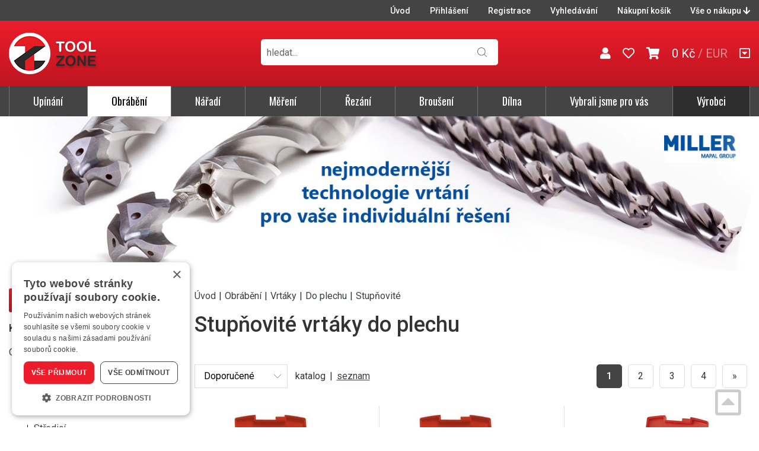

--- FILE ---
content_type: text/html; charset=UTF-8
request_url: https://www.toolzone.cz/kategorie/obrabeni/vrtaky/do-plechu/stupnovite/
body_size: 18817
content:
<!doctype html>
<html lang="cs-cz" dir="ltr">
<head>
	<meta charset="utf-8">
	<title>Stupňovité vrtáky do plechu | TOOLZONE</title>
	<meta name="viewport" content="width=device-width, initial-scale=1">
	<base href="https://www.toolzone.cz/">
	<link rel="shortcut icon" href="https://www.toolzone.cz/templates/toolzone/favicon-toolzone.ico">
	<link href="https://fonts.googleapis.com/css2?family=Oswald:wght@300;400;500&amp;family=Roboto:wght@400;500;700&amp;display=swap" rel="stylesheet">
	<meta name="description" content="">
	<meta name="keywords" content="">
	<meta name="author" content="iKeloc s.r.o.">
<meta name="robots" content="index,follow">
<link rel="canonical" href="kategorie/obrabeni/vrtaky/do-plechu/stupnovite/"><meta rel="next" href="kategorie/obrabeni/vrtaky/do-plechu/stupnovite/katalog-strana2">	<meta property="og:image" content="https://www.toolzone.cz/priloha.php?ak=18888">
	<link rel="stylesheet" href="https://www.toolzone.cz/templates/toolzone/css/ikeloc.css?9347">
	<script src="https://www.toolzone.cz/templates/toolzone/js/compressed.js?9347"></script>
	<script src="https://www.toolzone.cz/templates/toolzone/js/app.js?9347"></script>
	<script type="text/javascript" charset="UTF-8" src="//cdn.cookie-script.com/s/a8fbd0320e034633d7d2a651c9579d60.js"></script>
<script type="application/ld+json">
{
	"@context": "https://schema.org",
	"@type": "BreadcrumbList",
	"itemListElement": [
		{
			"@type": "ListItem",
			"position": 1,
			"name": "Obrábění",
			"item": "https://www.toolzone.cz/kategorie/obrabeni/"
		},
		{
			"@type": "ListItem",
			"position": 2,
			"name": "Vrtáky",
			"item": "https://www.toolzone.cz/kategorie/obrabeni/vrtaky/"
		},
		{
			"@type": "ListItem",
			"position": 3,
			"name": "Do plechu",
			"item": "https://www.toolzone.cz/kategorie/obrabeni/vrtaky/do-plechu/"
		},
		{
			"@type": "ListItem",
			"position": 4,
			"name": "Stupňovité",
			"item": "https://www.toolzone.cz/kategorie/obrabeni/vrtaky/do-plechu/stupnovite/"
		}
	]
}
</script>
	<script>
	var dataLayer = window.dataLayer = window.dataLayer || [];
	</script>
	<script>
	dataLayer.push({
		"user": {
			"identification": {
				"id": 0,
				"loginStatus": "Nepřihlášený"
			}
		}
	});
	</script>
	<script>
	dataLayer.push({
		"ecommerce": {
			"currencyCode": "CZK",
			"impressions": [
				{
					"name": "Sada stupňovitých vrtáků HSS TiN 4-12/12-20/20-30 mm FORMAT",
					"id": "E7413120200",
					"price": 3364,
					"brand": "Format",
					"category": "Stupňovité",
					"list": "Category - List",
					"position": 1
				},
				{
					"name": "Sada stupňovitých vrtáků HSS TiN 4-12/4-20/6-30 mm FORMAT",
					"id": "E7413120100",
					"price": 3358,
					"brand": "Format",
					"category": "Stupňovité",
					"list": "Category - List",
					"position": 2
				},
				{
					"name": "Sada stupňovitých vrtáků, stopka 6hran Universal HSS 4-12/4-20/6-30mm FORMAT",
					"id": "E7413220100",
					"price": 3889,
					"brand": "Format",
					"category": "Stupňovité",
					"list": "Category - List",
					"position": 3
				},
				{
					"name": "Stupňovitý vrták, stopka 6hran Universal HSS 4-12mm FORMAT",
					"id": "E7413220010",
					"price": 936,
					"brand": "Format",
					"category": "Stupňovité",
					"list": "Category - List",
					"position": 4
				},
				{
					"name": "Stupňovitý vrták, stopka 6hran Universal HSS 4-20mm FORMAT",
					"id": "E7413220015",
					"price": 1196,
					"brand": "Format",
					"category": "Stupňovité",
					"list": "Category - List",
					"position": 5
				},
				{
					"name": "Stupňovitý vrták, stopka 6hran Universal HSS 6-30mm FORMAT",
					"id": "E7413220030",
					"price": 1897,
					"brand": "Format",
					"category": "Stupňovité",
					"list": "Category - List",
					"position": 6
				},
				{
					"name": "Univerzální stupňovitý vrták HSS TiN 11,4-26,75mm FORMAT",
					"id": "E7413120060",
					"price": 1918,
					"brand": "Format",
					"category": "Stupňovité",
					"list": "Category - List",
					"position": 7
				},
				{
					"name": "Univerzální stupňovitý vrták HSS TiN 12,5-30,50mm FORMAT",
					"id": "E7413120050",
					"price": 1918,
					"brand": "Format",
					"category": "Stupňovité",
					"list": "Category - List",
					"position": 8
				},
				{
					"name": "Univerzální stupňovitý vrták HSS TiN 12,5-37mm FORMAT",
					"id": "E7413120040",
					"price": 2522,
					"brand": "Format",
					"category": "Stupňovité",
					"list": "Category - List",
					"position": 9
				},
				{
					"name": "Univerzální stupňovitý vrták HSS TiN 12-20,0mm FORMAT",
					"id": "E7413120023",
					"price": 1178,
					"brand": "Format",
					"category": "Stupňovité",
					"list": "Category - List",
					"position": 10
				},
				{
					"name": "Univerzální stupňovitý vrták HSS TiN 20-30,0mm FORMAT",
					"id": "E7413120026",
					"price": 1803,
					"brand": "Format",
					"category": "Stupňovité",
					"list": "Category - List",
					"position": 11
				},
				{
					"name": "Univerzální stupňovitý vrták HSS TiN 30-40,0mm FORMAT",
					"id": "E7413120033",
					"price": 3629,
					"brand": "Format",
					"category": "Stupňovité",
					"list": "Category - List",
					"position": 12
				},
				{
					"name": "Univerzální stupňovitý vrták HSS TiN 40-50,0mm FORMAT",
					"id": "E7413120036",
					"price": 4621,
					"brand": "Format",
					"category": "Stupňovité",
					"list": "Category - List",
					"position": 13
				},
				{
					"name": "Univerzální stupňovitý vrták HSS TiN 4-12,0mm FORMAT",
					"id": "E7413120010",
					"price": 752,
					"brand": "Format",
					"category": "Stupňovité",
					"list": "Category - List",
					"position": 14
				},
				{
					"name": "Univerzální stupňovitý vrták HSS TiN 4-20,0mm FORMAT",
					"id": "E7413120020",
					"price": 875,
					"brand": "Format",
					"category": "Stupňovité",
					"list": "Category - List",
					"position": 15
				},
				{
					"name": "Univerzální stupňovitý vrták HSS TiN 50-60,0mm FORMAT",
					"id": "E7413120039",
					"price": 5985,
					"brand": "Format",
					"category": "Stupňovité",
					"list": "Category - List",
					"position": 16
				},
				{
					"name": "Univerzální stupňovitý vrták HSS TiN 6-30,0mm FORMAT",
					"id": "E7413120030",
					"price": 1482,
					"brand": "Format",
					"category": "Stupňovité",
					"list": "Category - List",
					"position": 17
				},
				{
					"name": "Univerzální stupňovitý vrták HSS TiN 9-36,0mm FORMAT",
					"id": "E7413120070",
					"price": 1976,
					"brand": "Format",
					"category": "Stupňovité",
					"list": "Category - List",
					"position": 18
				},
				{
					"name": "Sada stupňovitých vrtáků HSS 4-12/12-20/20-30 mm FORMAT",
					"id": "E7413180200",
					"price": 2882,
					"brand": "Format",
					"category": "Stupňovité",
					"list": "Category - List",
					"position": 19
				},
				{
					"name": "Sada stupňovitých vrtáků HSS 4-12/4-20/6-30 mm FORMAT",
					"id": "E7413180100",
					"price": 2836,
					"brand": "Format",
					"category": "Stupňovité",
					"list": "Category - List",
					"position": 20
				},
				{
					"name": "Sada stupňovitých vrtáků HSS šroubovitá drážka 4-30mm FORMAT",
					"id": "E7413170100",
					"price": 3912,
					"brand": "Format",
					"category": "Stupňovité",
					"list": "Category - List",
					"position": 21
				},
				{
					"name": "Sada stupňovitých vrtáků HSS TiALN 4-12/12-20/20-30 mm FORMAT",
					"id": "E7413130200",
					"price": 3562,
					"brand": "Format",
					"category": "Stupňovité",
					"list": "Category - List",
					"position": 22
				},
				{
					"name": "Sada stupňovitých vrtáků HSS TiALN 4-12/4-20/6-30 mm FORMAT",
					"id": "E7413130100",
					"price": 3537,
					"brand": "Format",
					"category": "Stupňovité",
					"list": "Category - List",
					"position": 23
				},
				{
					"name": "Sada stupňovitých vrtáků HSS TiALN šroubovitá drážka 4-30mm FORMAT",
					"id": "E7413190100",
					"price": 4950,
					"brand": "Format",
					"category": "Stupňovité",
					"list": "Category - List",
					"position": 24
				}
			]
		}
	});
	dataLayer.push({
		ecomm_prodid: ["E7413120200","E7413120100","E7413220100","E7413220010","E7413220015","E7413220030","E7413120060","E7413120050","E7413120040","E7413120023","E7413120026","E7413120033","E7413120036","E7413120010","E7413120020","E7413120039","E7413120030","E7413120070","E7413180200","E7413180100","E7413170100","E7413130200","E7413130100","E7413190100"],
		ecomm_pagetype: "category"
	});
	</script>
	<!-- Google Tag Manager -->
	<script>(function(w,d,s,l,i){ w[l]=w[l]||[];w[l].push({ 'gtm.start':
	new Date().getTime(),event:'gtm.js'});var f=d.getElementsByTagName(s)[0],
	j=d.createElement(s),dl=l!='dataLayer'?'&l='+l:'';j.async=true;j.src=
	'https://www.googletagmanager.com/gtm.js?id='+i+dl;f.parentNode.insertBefore(j,f);
	})(window,document,'script','dataLayer','GTM-WCDSS56');</script>
	<!-- End Google Tag Manager -->
</head>
<body id="top">
<!-- Google Tag Manager (noscript) -->
<noscript><iframe src="https://www.googletagmanager.com/ns.html?id=GTM-WCDSS56"
height="0" width="0" style="display:none;visibility:hidden"></iframe></noscript>
<!-- End Google Tag Manager (noscript) -->



<div class="ik">

<div class="ik_head-top">
	<div class="ik_head-top__in">
		<ul class="ik_head-top__nav">
			<li><a href="/">Úvod</a></li>
			<li><a href="zakaznik-prihlaseni/">Přihlášení</a></li>
			<li><a href="zakaznik-registrace/">Registrace</a></li>

			<li><a href="vyhledavani/">Vyhledávání</a></li>
			<li><a href="nakupni-kosik/">Nákupní košík</a></li>
			<li><a href="#vse-o-nakupu" class="js--scroll-to-down">Vše o nákupu <i class="fas fa-arrow-down"></i></a></li>
		</ul>
	</div>
</div>

<div class="ik_head is--fixed">
	<div class="ik_head__in">
		<div class="ik_head__logo"><a href="https://www.toolzone.cz/"><img src="templates/toolzone/img/toolzone.png" alt="TOOLZONE"></a></div>

		<div class="ik_head__tools">
			<a href="obchodni-udaje/"><i class="fas fa-user"></i></a>
			
			<a href="zakaznik-oblibene/"><i class="far fa-heart"></i></a>

			<a href="nakupni-kosik/" id="cart" data-dialog class="is--cart"><i class="fas fa-shopping-cart"></i> <span id="koskusy"></span></a>
			<span class="is--price" id="koscastka">
				0 Kč
			</span>

			<div class="ik_head__currency">

					<span>/</span> <a href="/kategorie/obrabeni/vrtaky/do-plechu/stupnovite/?cenik=EUR" rel="nofollow">EUR</a>
			</div>



			<a href="#vse-o-nakupu" class="is--scroll js--scroll-to-down" title="Vše o nákupu"><i class="far fa-caret-square-down"></i></a>
		</div>

		<div class="ik_head__nav-toggle js--nav-toggle"></div>
	</div>
</div>

<div class="ik_search">
	<div class="ik_search__in">
		<form action="vyhledavani/" method="get" name="vyhledavani">
			<input name="sqtxt" type="text" value="" placeholder="hledat..." class="hledat js--qsearchbox" autocomplete="off">
			<input type="submit" name="tl_vyhledatq" value="VYHLEDAT">
			<input type="hidden" name="page" value="vyhledavani">
		</form>
		<div class="ik_search__suggestions js--search-suggestions"></div>
	</div>
</div>

<div class="ik_nav js--nav">
	<div class="ik_nav__in">
		<ul class="ik_nav__root">
			<li class="ik_nav__root-item js--show-nav-sub" data-id="UT"><a href="kategorie/upinani/">Upínání</a></li>
			<li class="ik_nav__root-item js--show-nav-sub is--active" data-id="OB"><a href="kategorie/obrabeni/">Obrábění</a></li>
			<li class="ik_nav__root-item js--show-nav-sub" data-id="RN"><a href="kategorie/naradi/">Nářadí</a></li>
			<li class="ik_nav__root-item js--show-nav-sub" data-id="MT"><a href="kategorie/mereni/">Měření</a></li>
			<li class="ik_nav__root-item js--show-nav-sub" data-id="RE"><a href="kategorie/rezani/">Řezání</a></li>
			<li class="ik_nav__root-item js--show-nav-sub" data-id="BK"><a href="kategorie/brouseni/">Broušení</a></li>
			<li class="ik_nav__root-item js--show-nav-sub" data-id="DP"><a href="kategorie/dilna/">Dílna</a></li>
			<li class="ik_nav__root-item js--show-nav-sub" data-id="IV"><a href="vybrali-jsme-pro-vas/">Vybrali jsme pro vás</a></li>
			<li class="ik_nav__root-item is--highlight"><a href="vyrobci/">Výrobci</a></li>

			<li class="ik_nav__root-item is--mobile is--first"><a href="/">Úvod</a></li>
			<li class="ik_nav__root-item is--mobile"><a href="zakaznik-prihlaseni/">Přihlášení</a></li>

			<li class="ik_nav__root-item is--mobile"><a href="nakupni-kosik/">Nákupní košík</a></li>
			<li class="ik_nav__root-item is--mobile"><a href="/kategorie/obrabeni/vrtaky/do-plechu/stupnovite/#vse-o-nakupu" class="js--scroll-to-down">Vše o nákupu</a></li>

		</ul>
	</div>

	<div class="ik_nav__sub">
		<div class="ik_nav__in">

			<div class="ik_nav__sub-item-wrap js--nav-sub" data-id="UT">
				<div class="ik_nav__sub-item">
					<div class="ik_nav__sub-link">
						<div class="ik_nav__sub-link-title"><a href="kategorie/upinani/">Upínání</a></div>
						<div class="ik_nav__sub-link-list">
		<ul>
			<li>
				<div class="ik_nav__sub-link-list-img">
					<a href="kategorie/upinani/albrecht/"><img src="https://www.toolzone.cz/cache/sklsortstrom/m_9415.jpg" alt="Albrecht"></a>
				</div>
				<div class="ik_nav__sub-link-list-content">
					<a href="kategorie/upinani/albrecht/">Albrecht</a>
					<ul>
							<li><a href="kategorie/upinani/albrecht/upinace-apc/">Upínače APC</a></li>

							<li><a href="kategorie/upinani/albrecht/upinace-apc-slim/">Upínače APC Slim</a></li>

							<li><a href="kategorie/upinani/albrecht/upinace-micro/">Upínače Micro</a></li>

							<li><a href="kategorie/upinani/albrecht/upinace-ultra/">Upínače Ultra</a></li>

							<li><a href="kategorie/upinani/albrecht/pouzdra/">Pouzdra</a></li>

							<li><a href="kategorie/upinani/albrecht/prodlouzeni/">Prodloužení</a></li>


							<li class="is--more"><a href="kategorie/upinani/albrecht/">Další…</a></li>
					</ul>
				</div>
			</li>
		</ul>
		<ul>
			<li>
				<div class="ik_nav__sub-link-list-img">
					<a href="kategorie/upinani/upinace/"><img src="https://www.toolzone.cz/cache/sklsortstrom/m_9416.jpg" alt="Upínače"></a>
				</div>
				<div class="ik_nav__sub-link-list-content">
					<a href="kategorie/upinani/upinace/">Upínače</a>
					<ul>
							<li><a href="kategorie/upinani/upinace/albrecht/">Albrecht</a></li>

							<li><a href="kategorie/upinani/upinace/klestinove/">Kleštinové</a></li>

							<li><a href="kategorie/upinani/upinace/weldon/">Weldon</a></li>

							<li><a href="kategorie/upinani/upinace/hydraulicke-hydro/">Hydraulické - Hydro</a></li>

							<li><a href="kategorie/upinani/upinace/tepelne-termo/">Tepelné - Termo</a></li>

							<li><a href="kategorie/upinani/upinace/mechanicke/">Mechanické</a></li>


							<li class="is--more"><a href="kategorie/upinani/upinace/">Další…</a></li>
					</ul>
				</div>
			</li>
		</ul>
		<ul>
			<li>
				<div class="ik_nav__sub-link-list-img">
					<a href="kategorie/upinani/sklicidla/"><img src="https://www.toolzone.cz/cache/sklsortstrom/m_9417.jpg" alt="Sklíčidla"></a>
				</div>
				<div class="ik_nav__sub-link-list-content">
					<a href="kategorie/upinani/sklicidla/">Sklíčidla</a>
					<ul>
							<li><a href="kategorie/upinani/sklicidla/cnc/">CNC</a></li>

							<li><a href="kategorie/upinani/sklicidla/vrtackova/">Vrtačková</a></li>

							<li><a href="kategorie/upinani/sklicidla/lekarska/">Lékařská</a></li>

							<li><a href="kategorie/upinani/sklicidla/uchyceni-sklicidel/">Uchycení sklíčidel</a></li>

							<li><a href="kategorie/upinani/sklicidla/prislusenstvi/">Příslušenství</a></li>

					</ul>
				</div>
			</li>
		</ul>
		<ul>
			<li>
				<div class="ik_nav__sub-link-list-img">
					<a href="kategorie/upinani/snimace/"><img src="https://www.toolzone.cz/cache/sklsortstrom/m_9418.jpg" alt="Snímače"></a>
				</div>
				<div class="ik_nav__sub-link-list-content">
					<a href="kategorie/upinani/snimace/">Snímače</a>
					<ul>
					</ul>
				</div>
			</li>
		</ul>
		<ul>
			<li>
				<div class="ik_nav__sub-link-list-img">
					<a href="kategorie/upinani/montazni-pripravky/"><img src="https://www.toolzone.cz/cache/sklsortstrom/m_9419.jpg" alt="Montážní přípravky"></a>
				</div>
				<div class="ik_nav__sub-link-list-content">
					<a href="kategorie/upinani/montazni-pripravky/">Montážní přípravky</a>
					<ul>
					</ul>
				</div>
			</li>
		</ul>
		<ul>
			<li>
				<div class="ik_nav__sub-link-list-img">
					<a href="kategorie/upinani/soustruznicke/"><img src="https://www.toolzone.cz/cache/sklsortstrom/m_9420.jpg" alt="Soustružnické"></a>
				</div>
				<div class="ik_nav__sub-link-list-content">
					<a href="kategorie/upinani/soustruznicke/">Soustružnické</a>
					<ul>
							<li><a href="kategorie/upinani/soustruznicke/otocna-sklicidla/">Otočná sklíčidla</a></li>

							<li><a href="kategorie/upinani/soustruznicke/rychlovymenne-drzaky/">Rychlovýměnné držáky</a></li>

							<li><a href="kategorie/upinani/soustruznicke/stredici-hroty/">Středicí hroty</a></li>

							<li><a href="kategorie/upinani/soustruznicke/vdi-upinace/">VDI upínače</a></li>

					</ul>
				</div>
			</li>
		</ul>
		<ul>
			<li>
				<div class="ik_nav__sub-link-list-img">
					<a href="kategorie/upinani/magneticke/"><img src="https://www.toolzone.cz/cache/sklsortstrom/m_9421.jpg" alt="Magnetické"></a>
				</div>
				<div class="ik_nav__sub-link-list-content">
					<a href="kategorie/upinani/magneticke/">Magnetické</a>
					<ul>
							<li><a href="kategorie/upinani/magneticke/stoly/">Stoly</a></li>

							<li><a href="kategorie/upinani/magneticke/desky/">Desky</a></li>

							<li><a href="kategorie/upinani/magneticke/bloky/">Bloky</a></li>

							<li><a href="kategorie/upinani/magneticke/upinky-chapace/">Úpínky, chapače</a></li>

							<li><a href="kategorie/upinani/magneticke/magnety/">Magnety</a></li>

							<li><a href="kategorie/upinani/magneticke/odmagnetovace/">Odmagnetovače</a></li>

					</ul>
				</div>
			</li>
		</ul>
		<ul>
			<li>
				<div class="ik_nav__sub-link-list-img">
					<a href="kategorie/upinani/upinaci-prvky/"><img src="https://www.toolzone.cz/cache/sklsortstrom/m_9423.jpg" alt="Upínací prvky"></a>
				</div>
				<div class="ik_nav__sub-link-list-content">
					<a href="kategorie/upinani/upinaci-prvky/">Upínací prvky</a>
					<ul>
							<li><a href="kategorie/upinani/upinaci-prvky/sady/">Sady</a></li>

							<li><a href="kategorie/upinani/upinaci-prvky/upinky/">Upínky</a></li>

							<li><a href="kategorie/upinani/upinaci-prvky/prilozky-svorky/">Příložky, svorky</a></li>

							<li><a href="kategorie/upinani/upinaci-prvky/podpery/">Podpěry</a></li>

							<li><a href="kategorie/upinani/upinaci-prvky/trny-klestiny/">Trny, kleštiny</a></li>

							<li><a href="kategorie/upinani/upinaci-prvky/desky-stoly/">Desky, stoly</a></li>


							<li class="is--more"><a href="kategorie/upinani/upinaci-prvky/">Další…</a></li>
					</ul>
				</div>
			</li>
		</ul>
		<ul>
			<li>
				<div class="ik_nav__sub-link-list-img">
					<a href="kategorie/upinani/sveraky/"><img src="https://www.toolzone.cz/cache/sklsortstrom/m_9422.jpg" alt="Svěráky"></a>
				</div>
				<div class="ik_nav__sub-link-list-content">
					<a href="kategorie/upinani/sveraky/">Svěráky</a>
					<ul>
							<li><a href="kategorie/upinani/sveraky/strojni/">Strojní</a></li>

							<li><a href="kategorie/upinani/sveraky/dilenske/">Dílenské</a></li>

					</ul>
				</div>
			</li>
		</ul>
		<ul>
			<li>
				<div class="ik_nav__sub-link-list-img">
					<a href="kategorie/upinani/sverky/"><img src="https://www.toolzone.cz/cache/sklsortstrom/m_9424.jpg" alt="Svěrky"></a>
				</div>
				<div class="ik_nav__sub-link-list-content">
					<a href="kategorie/upinani/sverky/">Svěrky</a>
					<ul>
					</ul>
				</div>
			</li>
		</ul>
</div>
					</div>
				</div>
			</div>

			<div class="ik_nav__sub-item-wrap js--nav-sub" data-id="OB">
				<div class="ik_nav__sub-item">
					<div class="ik_nav__sub-link">
						<div class="ik_nav__sub-link-title"><a href="kategorie/obrabeni/">Obrábění</a></div>
						<div class="ik_nav__sub-link-list">
		<ul>
			<li>
				<div class="ik_nav__sub-link-list-img">
					<a href="kategorie/obrabeni/vrtaky/"><img src="https://www.toolzone.cz/cache/sklsortstrom/m_9470.jpg" alt="Vrtáky"></a>
				</div>
				<div class="ik_nav__sub-link-list-content">
					<a href="kategorie/obrabeni/vrtaky/">Vrtáky</a>
					<ul>
							<li><a href="kategorie/obrabeni/vrtaky/spiralove/">Spirálové</a></li>

							<li><a href="kategorie/obrabeni/vrtaky/navrtavaci/">Navrtávací</a></li>

							<li><a href="kategorie/obrabeni/vrtaky/stredici/">Středicí</a></li>

							<li><a href="kategorie/obrabeni/vrtaky/stupnovite/">Stupňovité</a></li>

							<li><a href="kategorie/obrabeni/vrtaky/pro-koliky/">Pro kolíky</a></li>

							<li><a href="kategorie/obrabeni/vrtaky/delove/">Dělové</a></li>


							<li class="is--more"><a href="kategorie/obrabeni/vrtaky/">Další…</a></li>
					</ul>
				</div>
			</li>
		</ul>
		<ul>
			<li>
				<div class="ik_nav__sub-link-list-img">
					<a href="kategorie/obrabeni/frezy/"><img src="https://www.toolzone.cz/cache/sklsortstrom/m_9471.jpg" alt="Frézy"></a>
				</div>
				<div class="ik_nav__sub-link-list-content">
					<a href="kategorie/obrabeni/frezy/">Frézy</a>
					<ul>
							<li><a href="kategorie/obrabeni/frezy/stopkove/">Stopkové</a></li>

							<li><a href="kategorie/obrabeni/frezy/nastrcne/">Nástrčné</a></li>

							<li><a href="kategorie/obrabeni/frezy/zavitove/">Závitové</a></li>

							<li><a href="kategorie/obrabeni/frezy/technicke/">Technické</a></li>

							<li><a href="kategorie/obrabeni/frezy/specialni/">Speciální</a></li>

							<li><a href="kategorie/obrabeni/frezy/prislusenstvi/">Příslušenství</a></li>

					</ul>
				</div>
			</li>
		</ul>
		<ul>
			<li>
				<div class="ik_nav__sub-link-list-img">
					<a href="kategorie/obrabeni/britove-desticky-a-telesa/"><img src="https://www.toolzone.cz/cache/sklsortstrom/m_9472.jpg" alt="Břitové destičky a tělesa"></a>
				</div>
				<div class="ik_nav__sub-link-list-content">
					<a href="kategorie/obrabeni/britove-desticky-a-telesa/">Břitové destičky a tělesa</a>
					<ul>
							<li><a href="kategorie/obrabeni/britove-desticky-a-telesa/frezovaci/">Frézovací</a></li>

							<li><a href="kategorie/obrabeni/britove-desticky-a-telesa/soustruznicke/">Soustružnické</a></li>

							<li><a href="kategorie/obrabeni/britove-desticky-a-telesa/vrtaci/">Vrtací</a></li>

							<li><a href="kategorie/obrabeni/britove-desticky-a-telesa/vyvrtavaci-zahlubovaci/">Vyvrtávací, zahlubovací</a></li>

							<li><a href="kategorie/obrabeni/britove-desticky-a-telesa/upichovaci-zapichovaci/">Upichovací, zapichovací</a></li>

							<li><a href="kategorie/obrabeni/britove-desticky-a-telesa/zavitovaci/">Závitovací</a></li>

					</ul>
				</div>
			</li>
		</ul>
		<ul>
			<li>
				<div class="ik_nav__sub-link-list-img">
					<a href="kategorie/obrabeni/zavitniky/"><img src="https://www.toolzone.cz/cache/sklsortstrom/m_9473.jpg" alt="Závitníky"></a>
				</div>
				<div class="ik_nav__sub-link-list-content">
					<a href="kategorie/obrabeni/zavitniky/">Závitníky</a>
					<ul>
							<li><a href="kategorie/obrabeni/zavitniky/kombinovane-sady/">Kombinované sady</a></li>

							<li><a href="kategorie/obrabeni/zavitniky/strojni/">Strojní</a></li>

							<li><a href="kategorie/obrabeni/zavitniky/vnitrni-zavity/">Vnitřní závity</a></li>

							<li><a href="kategorie/obrabeni/zavitniky/vnejsi-zavity/">Vnější závity</a></li>

							<li><a href="kategorie/obrabeni/zavitniky/drzaky-a-vratidla/">Držáky a vratidla</a></li>

							<li><a href="kategorie/obrabeni/zavitniky/vytahovace-zavitniku/">Vytahovače závitníků</a></li>


							<li class="is--more"><a href="kategorie/obrabeni/zavitniky/">Další…</a></li>
					</ul>
				</div>
			</li>
		</ul>
		<ul>
			<li>
				<div class="ik_nav__sub-link-list-img">
					<a href="kategorie/obrabeni/zahlubniky/"><img src="https://www.toolzone.cz/cache/sklsortstrom/m_9476.jpg" alt="Záhlubníky"></a>
				</div>
				<div class="ik_nav__sub-link-list-content">
					<a href="kategorie/obrabeni/zahlubniky/">Záhlubníky</a>
					<ul>
							<li><a href="kategorie/obrabeni/zahlubniky/kuzelove/">Kuželové</a></li>

							<li><a href="kategorie/obrabeni/zahlubniky/s-vodicim-cepem/">S vodicím čepem</a></li>

							<li><a href="kategorie/obrabeni/zahlubniky/zarovnavaci/">Zarovnávací</a></li>

							<li><a href="kategorie/obrabeni/zahlubniky/odhrotovaci/">Odhrotovací</a></li>

							<li><a href="kategorie/obrabeni/zahlubniky/nasuvne/">Násuvné</a></li>

							<li><a href="kategorie/obrabeni/zahlubniky/s-mk-stopkou/">S MK stopkou</a></li>


							<li class="is--more"><a href="kategorie/obrabeni/zahlubniky/">Další…</a></li>
					</ul>
				</div>
			</li>
		</ul>
		<ul>
			<li>
				<div class="ik_nav__sub-link-list-img">
					<a href="kategorie/obrabeni/vystruzniky/"><img src="https://www.toolzone.cz/cache/sklsortstrom/m_9475.jpg" alt="Výstružníky"></a>
				</div>
				<div class="ik_nav__sub-link-list-content">
					<a href="kategorie/obrabeni/vystruzniky/">Výstružníky</a>
					<ul>
							<li><a href="kategorie/obrabeni/vystruzniky/sady/">Sady</a></li>

							<li><a href="kategorie/obrabeni/vystruzniky/strojni-na-slepe-otvory/">Strojní na slepé otvory</a></li>

							<li><a href="kategorie/obrabeni/vystruzniky/strojni-na-pruchozi-otvory/">Strojní na průchozí otvory</a></li>

							<li><a href="kategorie/obrabeni/vystruzniky/strojni-s-mk-stopkou/">Strojní s MK Stopkou</a></li>

							<li><a href="kategorie/obrabeni/vystruzniky/nasuvne/">Násuvné</a></li>

							<li><a href="kategorie/obrabeni/vystruzniky/vrtaci/">Vrtací</a></li>


							<li class="is--more"><a href="kategorie/obrabeni/vystruzniky/">Další…</a></li>
					</ul>
				</div>
			</li>
		</ul>
		<ul>
			<li>
				<div class="ik_nav__sub-link-list-img">
					<a href="kategorie/obrabeni/odjehlovace/"><img src="https://www.toolzone.cz/cache/sklsortstrom/m_9553.jpg" alt="Odjehlovače"></a>
				</div>
				<div class="ik_nav__sub-link-list-content">
					<a href="kategorie/obrabeni/odjehlovace/">Odjehlovače</a>
					<ul>
					</ul>
				</div>
			</li>
		</ul>
		<ul>
			<li>
				<div class="ik_nav__sub-link-list-img">
					<a href="kategorie/obrabeni/ryhovani-radlovani/"><img src="https://www.toolzone.cz/cache/sklsortstrom/m_9549.jpg" alt="Rýhování, rádlování"></a>
				</div>
				<div class="ik_nav__sub-link-list-content">
					<a href="kategorie/obrabeni/ryhovani-radlovani/">Rýhování, rádlování</a>
					<ul>
					</ul>
				</div>
			</li>
		</ul>
		<ul>
			<li>
				<div class="ik_nav__sub-link-list-img">
					<a href="kategorie/obrabeni/protlacovaci-trny/"><img src="https://www.toolzone.cz/cache/sklsortstrom/m_9550.jpg" alt="Protlačovací trny"></a>
				</div>
				<div class="ik_nav__sub-link-list-content">
					<a href="kategorie/obrabeni/protlacovaci-trny/">Protlačovací trny</a>
					<ul>
					</ul>
				</div>
			</li>
		</ul>
		<ul>
			<li>
				<div class="ik_nav__sub-link-list-img">
					<a href="kategorie/obrabeni/kruhove-vyrezavani/"><img src="https://www.toolzone.cz/cache/sklsortstrom/m_9551.jpg" alt="Kruhové vyřezávání"></a>
				</div>
				<div class="ik_nav__sub-link-list-content">
					<a href="kategorie/obrabeni/kruhove-vyrezavani/">Kruhové vyřezávání</a>
					<ul>
					</ul>
				</div>
			</li>
		</ul>
		<ul>
			<li>
				<div class="ik_nav__sub-link-list-img">
					<a href="kategorie/obrabeni/soustruznicke-noze/"><img src="https://www.toolzone.cz/cache/sklsortstrom/m_9552.jpg" alt="Soustružnické nože"></a>
				</div>
				<div class="ik_nav__sub-link-list-content">
					<a href="kategorie/obrabeni/soustruznicke-noze/">Soustružnické nože</a>
					<ul>
					</ul>
				</div>
			</li>
		</ul>
		<ul>
			<li>
				<div class="ik_nav__sub-link-list-img">
					<a href="kategorie/obrabeni/polotovary/"><img src="https://www.toolzone.cz/cache/sklsortstrom/m_9554.jpg" alt="Polotovary"></a>
				</div>
				<div class="ik_nav__sub-link-list-content">
					<a href="kategorie/obrabeni/polotovary/">Polotovary</a>
					<ul>
					</ul>
				</div>
			</li>
		</ul>
		<ul>
			<li>
				<div class="ik_nav__sub-link-list-img">
					<a href="kategorie/obrabeni/prislusenstvi/"><img src="https://www.toolzone.cz/cache/sklsortstrom/m_9782.jpg" alt="Příslušenství"></a>
				</div>
				<div class="ik_nav__sub-link-list-content">
					<a href="kategorie/obrabeni/prislusenstvi/">Příslušenství</a>
					<ul>
							<li><a href="kategorie/obrabeni/prislusenstvi/chladici-hadicovy-system/">Chladicí hadicový systém</a></li>

							<li><a href="kategorie/obrabeni/prislusenstvi/na-spony-a-trisky/">Na špony a třísky</a></li>

					</ul>
				</div>
			</li>
		</ul>
</div>
					</div>
				</div>
			</div>

			<div class="ik_nav__sub-item-wrap js--nav-sub" data-id="RN">
				<div class="ik_nav__sub-item">
					<div class="ik_nav__sub-link">
						<div class="ik_nav__sub-link-title"><a href="kategorie/naradi/">Nářadí</a></div>
						<div class="ik_nav__sub-link-list">
		<ul>
			<li>
				<div class="ik_nav__sub-link-list-img">
					<a href="kategorie/naradi/dilenske-voziky-a-stoly-na-naradi/"><img src="https://www.toolzone.cz/cache/sklsortstrom/m_9555.jpg" alt="Dílenské vozíky a stoly na nářadí"></a>
				</div>
				<div class="ik_nav__sub-link-list-content">
					<a href="kategorie/naradi/dilenske-voziky-a-stoly-na-naradi/">Dílenské vozíky a stoly na nářadí</a>
					<ul>
							<li><a href="kategorie/naradi/dilenske-voziky-a-stoly-na-naradi/voziky-a-stoly/">Vozíky a stoly</a></li>

							<li><a href="kategorie/naradi/dilenske-voziky-a-stoly-na-naradi/moduly-s-naradim/">Moduly s nářadím</a></li>

							<li><a href="kategorie/naradi/dilenske-voziky-a-stoly-na-naradi/moduly-na-naradi-prazdne/">Moduly na nářadí prázdné</a></li>

							<li><a href="kategorie/naradi/dilenske-voziky-a-stoly-na-naradi/prislusenstvi/">Příslušenství</a></li>

					</ul>
				</div>
			</li>
		</ul>
		<ul>
			<li>
				<div class="ik_nav__sub-link-list-img">
					<a href="kategorie/naradi/sady-naradi-brasny-boxy-kufry/"><img src="https://www.toolzone.cz/cache/sklsortstrom/m_9556.jpg" alt="Sady nářadí, brašny, boxy, kufry"></a>
				</div>
				<div class="ik_nav__sub-link-list-content">
					<a href="kategorie/naradi/sady-naradi-brasny-boxy-kufry/">Sady nářadí, brašny, boxy, kufry</a>
					<ul>
							<li><a href="kategorie/naradi/sady-naradi-brasny-boxy-kufry/sady-naradi/">Sady nářadí</a></li>

							<li><a href="kategorie/naradi/sady-naradi-brasny-boxy-kufry/brasny-boxy-kufry/">Brašny, boxy, kufry</a></li>

					</ul>
				</div>
			</li>
		</ul>
		<ul>
			<li>
				<div class="ik_nav__sub-link-list-img">
					<a href="kategorie/naradi/gola-sady-hlavice-a-racny/"><img src="https://www.toolzone.cz/cache/sklsortstrom/m_9557.jpg" alt="Gola sady, hlavice a ráčny"></a>
				</div>
				<div class="ik_nav__sub-link-list-content">
					<a href="kategorie/naradi/gola-sady-hlavice-a-racny/">Gola sady, hlavice a ráčny</a>
					<ul>
							<li><a href="kategorie/naradi/gola-sady-hlavice-a-racny/gola-sady/">Gola sady</a></li>

							<li><a href="kategorie/naradi/gola-sady-hlavice-a-racny/hlavice-klice/">Hlavice, klíče</a></li>

							<li><a href="kategorie/naradi/gola-sady-hlavice-a-racny/racny/">Ráčny</a></li>

							<li><a href="kategorie/naradi/gola-sady-hlavice-a-racny/adaptery/">Adaptéry</a></li>

							<li><a href="kategorie/naradi/gola-sady-hlavice-a-racny/prodlouzeni/">Prodloužení</a></li>

							<li><a href="kategorie/naradi/gola-sady-hlavice-a-racny/rukojeti/">Rukojeti</a></li>


							<li class="is--more"><a href="kategorie/naradi/gola-sady-hlavice-a-racny/">Další…</a></li>
					</ul>
				</div>
			</li>
		</ul>
		<ul>
			<li>
				<div class="ik_nav__sub-link-list-img">
					<a href="kategorie/naradi/momentove-naradi/"><img src="https://www.toolzone.cz/cache/sklsortstrom/m_9715.jpg" alt="Momentové nářadí"></a>
				</div>
				<div class="ik_nav__sub-link-list-content">
					<a href="kategorie/naradi/momentove-naradi/">Momentové nářadí</a>
					<ul>
							<li><a href="kategorie/naradi/momentove-naradi/momentove-klice/">Momentové klíče</a></li>

							<li><a href="kategorie/naradi/momentove-naradi/momentove-sroubovaky/">Momentové šroubováky</a></li>

							<li><a href="kategorie/naradi/momentove-naradi/vde-izolovane/">VDE, izolované</a></li>

							<li><a href="kategorie/naradi/momentove-naradi/nasobice-momentu/">Násobiče momentu</a></li>

							<li><a href="kategorie/naradi/momentove-naradi/zkusebni-pristroje/">Zkušební přístroje</a></li>

							<li><a href="kategorie/naradi/momentove-naradi/prislusenstvi/">Příslušenství</a></li>

					</ul>
				</div>
			</li>
		</ul>
		<ul>
			<li>
				<div class="ik_nav__sub-link-list-img">
					<a href="kategorie/naradi/klice/"><img src="https://www.toolzone.cz/cache/sklsortstrom/m_9558.jpg" alt="Klíče"></a>
				</div>
				<div class="ik_nav__sub-link-list-content">
					<a href="kategorie/naradi/klice/">Klíče</a>
					<ul>
							<li><a href="kategorie/naradi/klice/ploche-vidlicove/">Ploché vidlicové</a></li>

							<li><a href="kategorie/naradi/klice/ockoploche/">Očkoploché</a></li>

							<li><a href="kategorie/naradi/klice/ockove/">Očkové</a></li>

							<li><a href="kategorie/naradi/klice/racnove/">Ráčnové</a></li>

							<li><a href="kategorie/naradi/klice/uderove-razove/">Úderové, rázové</a></li>

							<li><a href="kategorie/naradi/klice/inbusove/">Inbusové</a></li>


							<li class="is--more"><a href="kategorie/naradi/klice/">Další…</a></li>
					</ul>
				</div>
			</li>
		</ul>
		<ul>
			<li>
				<div class="ik_nav__sub-link-list-img">
					<a href="kategorie/naradi/sroubovaky/"><img src="https://www.toolzone.cz/cache/sklsortstrom/m_9559.jpg" alt="Šroubováky"></a>
				</div>
				<div class="ik_nav__sub-link-list-content">
					<a href="kategorie/naradi/sroubovaky/">Šroubováky</a>
					<ul>
							<li><a href="kategorie/naradi/sroubovaky/sady/">Sady</a></li>

							<li><a href="kategorie/naradi/sroubovaky/ploche/">Ploché</a></li>

							<li><a href="kategorie/naradi/sroubovaky/krizove-ph/">Křížové PH</a></li>

							<li><a href="kategorie/naradi/sroubovaky/krizove-pz/">Křížové PZ</a></li>

							<li><a href="kategorie/naradi/sroubovaky/torx/">Torx</a></li>

							<li><a href="kategorie/naradi/sroubovaky/inbusove/">Inbusové</a></li>


							<li class="is--more"><a href="kategorie/naradi/sroubovaky/">Další…</a></li>
					</ul>
				</div>
			</li>
		</ul>
		<ul>
			<li>
				<div class="ik_nav__sub-link-list-img">
					<a href="kategorie/naradi/bity/"><img src="https://www.toolzone.cz/cache/sklsortstrom/m_9684.jpg" alt="Bity"></a>
				</div>
				<div class="ik_nav__sub-link-list-content">
					<a href="kategorie/naradi/bity/">Bity</a>
					<ul>
							<li><a href="kategorie/naradi/bity/sady/">Sady</a></li>

							<li><a href="kategorie/naradi/bity/ploche/">Ploché</a></li>

							<li><a href="kategorie/naradi/bity/krizove-ph/">Křížové PH</a></li>

							<li><a href="kategorie/naradi/bity/krizove-pz/">Křížové PZ</a></li>

							<li><a href="kategorie/naradi/bity/torx/">Torx</a></li>

							<li><a href="kategorie/naradi/bity/inbusove/">Inbusové</a></li>


							<li class="is--more"><a href="kategorie/naradi/bity/">Další…</a></li>
					</ul>
				</div>
			</li>
		</ul>
		<ul>
			<li>
				<div class="ik_nav__sub-link-list-img">
					<a href="kategorie/naradi/kleste/"><img src="https://www.toolzone.cz/cache/sklsortstrom/m_9560.jpg" alt="Kleště"></a>
				</div>
				<div class="ik_nav__sub-link-list-content">
					<a href="kategorie/naradi/kleste/">Kleště</a>
					<ul>
							<li><a href="kategorie/naradi/kleste/sady/">Sady</a></li>

							<li><a href="kategorie/naradi/kleste/kombinovane/">Kombinované</a></li>

							<li><a href="kategorie/naradi/kleste/stipaci/">Štípací</a></li>

							<li><a href="kategorie/naradi/kleste/na-uchopeni/">Na uchopení</a></li>

							<li><a href="kategorie/naradi/kleste/sikovky/">Sikovky</a></li>

							<li><a href="kategorie/naradi/kleste/hasaky/">Hasáky</a></li>


							<li class="is--more"><a href="kategorie/naradi/kleste/">Další…</a></li>
					</ul>
				</div>
			</li>
		</ul>
		<ul>
			<li>
				<div class="ik_nav__sub-link-list-img">
					<a href="kategorie/naradi/kladiva-palicky/"><img src="https://www.toolzone.cz/cache/sklsortstrom/m_9562.jpg" alt="Kladiva, paličky"></a>
				</div>
				<div class="ik_nav__sub-link-list-content">
					<a href="kategorie/naradi/kladiva-palicky/">Kladiva, paličky</a>
					<ul>
							<li><a href="kategorie/naradi/kladiva-palicky/bezodrazova/">Bezodrazová</a></li>

							<li><a href="kategorie/naradi/kladiva-palicky/s-mekkou-hlavou-celem/">S měkkou hlavou, čelem</a></li>

							<li><a href="kategorie/naradi/kladiva-palicky/kladiva/">Kladiva</a></li>

							<li><a href="kategorie/naradi/kladiva-palicky/velka-kladiva-perliky/">Velká kladiva, perlíky</a></li>

							<li><a href="kategorie/naradi/kladiva-palicky/medena-hlinikova/">Měděná, hliníková, ...</a></li>

							<li><a href="kategorie/naradi/kladiva-palicky/gumove-palicky/">Gumové paličky</a></li>


							<li class="is--more"><a href="kategorie/naradi/kladiva-palicky/">Další…</a></li>
					</ul>
				</div>
			</li>
		</ul>
		<ul>
			<li>
				<div class="ik_nav__sub-link-list-img">
					<a href="kategorie/naradi/nuzky-noze-skrabky/"><img src="https://www.toolzone.cz/cache/sklsortstrom/m_9561.jpg" alt="Nůžky, nože, škrabky"></a>
				</div>
				<div class="ik_nav__sub-link-list-content">
					<a href="kategorie/naradi/nuzky-noze-skrabky/">Nůžky, nože, škrabky</a>
					<ul>
							<li><a href="kategorie/naradi/nuzky-noze-skrabky/nuzky/">Nůžky</a></li>

							<li><a href="kategorie/naradi/nuzky-noze-skrabky/rezaky/">Řezáky</a></li>

							<li><a href="kategorie/naradi/nuzky-noze-skrabky/noze/">Nože</a></li>

							<li><a href="kategorie/naradi/nuzky-noze-skrabky/odizolovaci/">Odizolovací</a></li>

							<li><a href="kategorie/naradi/nuzky-noze-skrabky/vde-izolovane/">VDE, izolované</a></li>

							<li><a href="kategorie/naradi/nuzky-noze-skrabky/multifunkcni/">Multifunkční</a></li>


							<li class="is--more"><a href="kategorie/naradi/nuzky-noze-skrabky/">Další…</a></li>
					</ul>
				</div>
			</li>
		</ul>
		<ul>
			<li>
				<div class="ik_nav__sub-link-list-img">
					<a href="kategorie/naradi/pacidla-sekace-dulciky-derovace/"><img src="https://www.toolzone.cz/cache/sklsortstrom/m_9806.jpg" alt="Páčidla, sekáče, důlčíky, děrovače, …"></a>
				</div>
				<div class="ik_nav__sub-link-list-content">
					<a href="kategorie/naradi/pacidla-sekace-dulciky-derovace/">Páčidla, sekáče, důlčíky, děrovače, …</a>
					<ul>
							<li><a href="kategorie/naradi/pacidla-sekace-dulciky-derovace/pacidla/">Páčidla</a></li>

							<li><a href="kategorie/naradi/pacidla-sekace-dulciky-derovace/sekace/">Sekáče</a></li>

							<li><a href="kategorie/naradi/pacidla-sekace-dulciky-derovace/dulciky/">Důlčíky</a></li>

							<li><a href="kategorie/naradi/pacidla-sekace-dulciky-derovace/vytloukace/">Vytloukače</a></li>

							<li><a href="kategorie/naradi/pacidla-sekace-dulciky-derovace/prubojniky/">Průbojníky</a></li>

							<li><a href="kategorie/naradi/pacidla-sekace-dulciky-derovace/hlavicniky-pritazniky/">Hlavičníky, přítažníky</a></li>


							<li class="is--more"><a href="kategorie/naradi/pacidla-sekace-dulciky-derovace/">Další…</a></li>
					</ul>
				</div>
			</li>
		</ul>
		<ul>
			<li>
				<div class="ik_nav__sub-link-list-img">
					<a href="kategorie/naradi/stavebni-tesarske-truhlarske/"><img src="https://www.toolzone.cz/cache/sklsortstrom/m_9685.jpg" alt="Stavební, tesařské, truhlářské"></a>
				</div>
				<div class="ik_nav__sub-link-list-content">
					<a href="kategorie/naradi/stavebni-tesarske-truhlarske/">Stavební, tesařské, truhlářské</a>
					<ul>
							<li><a href="kategorie/naradi/stavebni-tesarske-truhlarske/zednicke/">Zednické</a></li>

							<li><a href="kategorie/naradi/stavebni-tesarske-truhlarske/tesarske-truhlarske/">Tesařské, truhlářské</a></li>

							<li><a href="kategorie/naradi/stavebni-tesarske-truhlarske/instalaterske/">Instalatérské</a></li>

							<li><a href="kategorie/naradi/stavebni-tesarske-truhlarske/elektroinstalacni/">Elektroinstalační</a></li>

							<li><a href="kategorie/naradi/stavebni-tesarske-truhlarske/malirske/">Malířské</a></li>

					</ul>
				</div>
			</li>
		</ul>
		<ul>
			<li>
				<div class="ik_nav__sub-link-list-img">
					<a href="kategorie/naradi/stahovaky-pinzety-vytahovace/"><img src="https://www.toolzone.cz/cache/sklsortstrom/m_9563.jpg" alt="Stahováky, pinzety, vytahovače"></a>
				</div>
				<div class="ik_nav__sub-link-list-content">
					<a href="kategorie/naradi/stahovaky-pinzety-vytahovace/">Stahováky, pinzety, vytahovače</a>
					<ul>
							<li><a href="kategorie/naradi/stahovaky-pinzety-vytahovace/stahovaky/">Stahováky</a></li>

							<li><a href="kategorie/naradi/stahovaky-pinzety-vytahovace/pinzety/">Pinzety</a></li>

							<li><a href="kategorie/naradi/stahovaky-pinzety-vytahovace/vytahovace/">Vytahovače</a></li>

					</ul>
				</div>
			</li>
		</ul>
</div>
					</div>
				</div>
			</div>

			<div class="ik_nav__sub-item-wrap js--nav-sub" data-id="MT">
				<div class="ik_nav__sub-item">
					<div class="ik_nav__sub-link">
						<div class="ik_nav__sub-link-title"><a href="kategorie/mereni/">Měření</a></div>
						<div class="ik_nav__sub-link-list">
		<ul>
			<li>
				<div class="ik_nav__sub-link-list-img">
					<a href="kategorie/mereni/kombinovane-sady/"><img src="https://www.toolzone.cz/cache/sklsortstrom/m_9565.jpg" alt="Kombinované sady"></a>
				</div>
				<div class="ik_nav__sub-link-list-content">
					<a href="kategorie/mereni/kombinovane-sady/">Kombinované sady</a>
					<ul>
					</ul>
				</div>
			</li>
		</ul>
		<ul>
			<li>
				<div class="ik_nav__sub-link-list-img">
					<a href="kategorie/mereni/posuvna-meridla/"><img src="https://www.toolzone.cz/cache/sklsortstrom/m_9566.jpg" alt="Posuvná měřidla"></a>
				</div>
				<div class="ik_nav__sub-link-list-content">
					<a href="kategorie/mereni/posuvna-meridla/">Posuvná měřidla</a>
					<ul>
							<li><a href="kategorie/mereni/posuvna-meridla/posuvna-meritka/">Posuvná měřítka</a></li>

							<li><a href="kategorie/mereni/posuvna-meridla/vyskomery/">Výškoměry</a></li>

							<li><a href="kategorie/mereni/posuvna-meridla/hloubkomery/">Hloubkoměry</a></li>

							<li><a href="kategorie/mereni/posuvna-meridla/specialni/">Speciální</a></li>

							<li><a href="kategorie/mereni/posuvna-meridla/prislusenstvi/">Příslušenství</a></li>

					</ul>
				</div>
			</li>
		</ul>
		<ul>
			<li>
				<div class="ik_nav__sub-link-list-img">
					<a href="kategorie/mereni/mikrometricka-meridla/"><img src="https://www.toolzone.cz/cache/sklsortstrom/m_9570.jpg" alt="Mikrometrická měřidla"></a>
				</div>
				<div class="ik_nav__sub-link-list-content">
					<a href="kategorie/mereni/mikrometricka-meridla/">Mikrometrická měřidla</a>
					<ul>
							<li><a href="kategorie/mereni/mikrometricka-meridla/trmenove-mikrometry/">Třmenové mikrometry</a></li>

							<li><a href="kategorie/mereni/mikrometricka-meridla/dutinove-mikrometry/">Dutinové mikrometry</a></li>

							<li><a href="kategorie/mereni/mikrometricka-meridla/tridotekove-dutinomery/">Třídotekové dutinoměry</a></li>

							<li><a href="kategorie/mereni/mikrometricka-meridla/zavitove-mikrometry/">Závitové mikrometry</a></li>

					</ul>
				</div>
			</li>
		</ul>
		<ul>
			<li>
				<div class="ik_nav__sub-link-list-img">
					<a href="kategorie/mereni/uchylkomery/"><img src="https://www.toolzone.cz/cache/sklsortstrom/m_9573.jpg" alt="Úchylkoměry"></a>
				</div>
				<div class="ik_nav__sub-link-list-content">
					<a href="kategorie/mereni/uchylkomery/">Úchylkoměry</a>
					<ul>
							<li><a href="kategorie/mereni/uchylkomery/digitalni/">Digitální</a></li>

							<li><a href="kategorie/mereni/uchylkomery/ciselnikove/">Číselníkové</a></li>

							<li><a href="kategorie/mereni/uchylkomery/packove/">Páčkové</a></li>

							<li><a href="kategorie/mereni/uchylkomery/testery/">Testery</a></li>

							<li><a href="kategorie/mereni/uchylkomery/indikacni-pristroje/">Indikační přístroje</a></li>

					</ul>
				</div>
			</li>
		</ul>
		<ul>
			<li>
				<div class="ik_nav__sub-link-list-img">
					<a href="kategorie/mereni/merky/"><img src="https://www.toolzone.cz/cache/sklsortstrom/m_9572.jpg" alt="Měrky"></a>
				</div>
				<div class="ik_nav__sub-link-list-content">
					<a href="kategorie/mereni/merky/">Měrky</a>
					<ul>
							<li><a href="kategorie/mereni/merky/sady/">Sady</a></li>

							<li><a href="kategorie/mereni/merky/koncove/">Koncové</a></li>

							<li><a href="kategorie/mereni/merky/sparove/">Spárové</a></li>

							<li><a href="kategorie/mereni/merky/otvorove/">Otvorové</a></li>

							<li><a href="kategorie/mereni/merky/radiusove/">Rádiusové</a></li>

							<li><a href="kategorie/mereni/merky/sablony/">Šablony</a></li>


							<li class="is--more"><a href="kategorie/mereni/merky/">Další…</a></li>
					</ul>
				</div>
			</li>
		</ul>
		<ul>
			<li>
				<div class="ik_nav__sub-link-list-img">
					<a href="kategorie/mereni/kalibry/"><img src="https://www.toolzone.cz/cache/sklsortstrom/m_9571.jpg" alt="Kalibry"></a>
				</div>
				<div class="ik_nav__sub-link-list-content">
					<a href="kategorie/mereni/kalibry/">Kalibry</a>
					<ul>
							<li><a href="kategorie/mereni/kalibry/valeckove-kalibry/">Válečkové kalibry</a></li>

							<li><a href="kategorie/mereni/kalibry/kalibracni-krouzky/">Kalibrační kroužky</a></li>

							<li><a href="kategorie/mereni/kalibry/zavitove-kalibry/">Závitové kalibry</a></li>

							<li><a href="kategorie/mereni/kalibry/zavitove-krouzky/">Závitové kroužky</a></li>

					</ul>
				</div>
			</li>
		</ul>
		<ul>
			<li>
				<div class="ik_nav__sub-link-list-img">
					<a href="kategorie/mereni/delka-metry/"><img src="https://www.toolzone.cz/cache/sklsortstrom/m_9631.jpg" alt="Délka, metry"></a>
				</div>
				<div class="ik_nav__sub-link-list-content">
					<a href="kategorie/mereni/delka-metry/">Délka, metry</a>
					<ul>
							<li><a href="kategorie/mereni/delka-metry/svinovaci-metry-pasma/">Svinovací metry, pásma</a></li>

							<li><a href="kategorie/mereni/delka-metry/meritka-pravitka/">Měřítka, pravítka</a></li>

							<li><a href="kategorie/mereni/delka-metry/skladaci-metry/">Skládací metry</a></li>

							<li><a href="kategorie/mereni/delka-metry/teleskopicke-tyce-kolecka/">Teleskopické tyče, kolečka</a></li>

							<li><a href="kategorie/mereni/delka-metry/laserove/">Laserové</a></li>

					</ul>
				</div>
			</li>
		</ul>
		<ul>
			<li>
				<div class="ik_nav__sub-link-list-img">
					<a href="kategorie/mereni/uhel-rovina/"><img src="https://www.toolzone.cz/cache/sklsortstrom/m_9632.jpg" alt="Úhel, rovina"></a>
				</div>
				<div class="ik_nav__sub-link-list-content">
					<a href="kategorie/mereni/uhel-rovina/">Úhel, rovina</a>
					<ul>
							<li><a href="kategorie/mereni/uhel-rovina/uhlomery/">Úhloměry</a></li>

							<li><a href="kategorie/mereni/uhel-rovina/uhelniky/">Úhelníky</a></li>

							<li><a href="kategorie/mereni/uhel-rovina/vodovahy/">Vodováhy</a></li>

					</ul>
				</div>
			</li>
		</ul>
		<ul>
			<li>
				<div class="ik_nav__sub-link-list-img">
					<a href="kategorie/mereni/elektricke/"><img src="https://www.toolzone.cz/cache/sklsortstrom/m_9633.jpg" alt="Elektrické"></a>
				</div>
				<div class="ik_nav__sub-link-list-content">
					<a href="kategorie/mereni/elektricke/">Elektrické</a>
					<ul>
							<li><a href="kategorie/mereni/elektricke/multimetry/">Multimetry</a></li>

							<li><a href="kategorie/mereni/elektricke/zkousecky/">Zkoušečky</a></li>

							<li><a href="kategorie/mereni/elektricke/testery/">Testery</a></li>

					</ul>
				</div>
			</li>
		</ul>
		<ul>
			<li>
				<div class="ik_nav__sub-link-list-img">
					<a href="kategorie/mereni/fyzikalni/"><img src="https://www.toolzone.cz/cache/sklsortstrom/m_9634.jpg" alt="Fyzikální"></a>
				</div>
				<div class="ik_nav__sub-link-list-content">
					<a href="kategorie/mereni/fyzikalni/">Fyzikální</a>
					<ul>
							<li><a href="kategorie/mereni/fyzikalni/sila-hmotnost/">Síla, hmotnost</a></li>

							<li><a href="kategorie/mereni/fyzikalni/teplota/">Teplota</a></li>

							<li><a href="kategorie/mereni/fyzikalni/cas/">Čas</a></li>

							<li><a href="kategorie/mereni/fyzikalni/vhkomery/">Vhkoměry</a></li>

					</ul>
				</div>
			</li>
		</ul>
		<ul>
			<li>
				<div class="ik_nav__sub-link-list-img">
					<a href="kategorie/mereni/povrch-drsnost/"><img src="https://www.toolzone.cz/cache/sklsortstrom/m_9635.jpg" alt="Povrch, drsnost"></a>
				</div>
				<div class="ik_nav__sub-link-list-content">
					<a href="kategorie/mereni/povrch-drsnost/">Povrch, drsnost</a>
					<ul>
					</ul>
				</div>
			</li>
		</ul>
		<ul>
			<li>
				<div class="ik_nav__sub-link-list-img">
					<a href="kategorie/mereni/mikroskopy-lupy/"><img src="https://www.toolzone.cz/cache/sklsortstrom/m_9636.jpg" alt="Mikroskopy, lupy"></a>
				</div>
				<div class="ik_nav__sub-link-list-content">
					<a href="kategorie/mereni/mikroskopy-lupy/">Mikroskopy, lupy</a>
					<ul>
					</ul>
				</div>
			</li>
		</ul>
		<ul>
			<li>
				<div class="ik_nav__sub-link-list-img">
					<a href="kategorie/mereni/rysovani-pravitka/"><img src="https://www.toolzone.cz/cache/sklsortstrom/m_9637.jpg" alt="Rýsování, pravítka"></a>
				</div>
				<div class="ik_nav__sub-link-list-content">
					<a href="kategorie/mereni/rysovani-pravitka/">Rýsování, pravítka</a>
					<ul>
							<li><a href="kategorie/mereni/rysovani-pravitka/pravitka/">Pravítka</a></li>

							<li><a href="kategorie/mereni/rysovani-pravitka/jehly/">Jehly</a></li>

							<li><a href="kategorie/mereni/rysovani-pravitka/kruzitka/">Kružítka</a></li>

							<li><a href="kategorie/mereni/rysovani-pravitka/desky/">Desky</a></li>

					</ul>
				</div>
			</li>
		</ul>
		<ul>
			<li>
				<div class="ik_nav__sub-link-list-img">
					<a href="kategorie/mereni/prislusenstvi/"><img src="https://www.toolzone.cz/cache/sklsortstrom/m_9638.jpg" alt="Příslušenství"></a>
				</div>
				<div class="ik_nav__sub-link-list-content">
					<a href="kategorie/mereni/prislusenstvi/">Příslušenství</a>
					<ul>
							<li><a href="kategorie/mereni/prislusenstvi/drzaky-stoly-stojany/">Držáky, stoly, stojany</a></li>

							<li><a href="kategorie/mereni/prislusenstvi/nastavce-dorazy/">Nástavce, dorazy</a></li>

							<li><a href="kategorie/mereni/prislusenstvi/zavitove-vlozky/">Závitové vložky</a></li>

							<li><a href="kategorie/mereni/prislusenstvi/prodlouzeni/">Prodloužení</a></li>

							<li><a href="kategorie/mereni/prislusenstvi/snimace/">Snímače</a></li>

							<li><a href="kategorie/mereni/prislusenstvi/pouzdra/">Pouzdra</a></li>

					</ul>
				</div>
			</li>
		</ul>
</div>
					</div>
				</div>
			</div>

			<div class="ik_nav__sub-item-wrap js--nav-sub" data-id="RE">
				<div class="ik_nav__sub-item">
					<div class="ik_nav__sub-link">
						<div class="ik_nav__sub-link-title"><a href="kategorie/rezani/">Řezání</a></div>
						<div class="ik_nav__sub-link-list">
		<ul>
			<li>
				<div class="ik_nav__sub-link-list-img">
					<a href="kategorie/rezani/pilove-kotouce/"><img src="https://www.toolzone.cz/cache/sklsortstrom/m_9576.jpg" alt="Pilové kotouče"></a>
				</div>
				<div class="ik_nav__sub-link-list-content">
					<a href="kategorie/rezani/pilove-kotouce/">Pilové kotouče</a>
					<ul>
					</ul>
				</div>
			</li>
		</ul>
		<ul>
			<li>
				<div class="ik_nav__sub-link-list-img">
					<a href="kategorie/rezani/pilove-listy/"><img src="https://www.toolzone.cz/cache/sklsortstrom/m_9577.jpg" alt="Pilové listy"></a>
				</div>
				<div class="ik_nav__sub-link-list-content">
					<a href="kategorie/rezani/pilove-listy/">Pilové listy</a>
					<ul>
							<li><a href="kategorie/rezani/pilove-listy/pro-primocare-pily/">Pro přímočaré pily</a></li>

							<li><a href="kategorie/rezani/pilove-listy/pro-savlovite-pily/">Pro šavlovité pily</a></li>

							<li><a href="kategorie/rezani/pilove-listy/pro-strojni-pily/">Pro strojní pily</a></li>

							<li><a href="kategorie/rezani/pilove-listy/specialni/">Speciální</a></li>

					</ul>
				</div>
			</li>
		</ul>
		<ul>
			<li>
				<div class="ik_nav__sub-link-list-img">
					<a href="kategorie/rezani/pilove-pasy/"><img src="https://www.toolzone.cz/cache/sklsortstrom/m_9578.jpg" alt="Pilové pásy"></a>
				</div>
				<div class="ik_nav__sub-link-list-content">
					<a href="kategorie/rezani/pilove-pasy/">Pilové pásy</a>
					<ul>
					</ul>
				</div>
			</li>
		</ul>
		<ul>
			<li>
				<div class="ik_nav__sub-link-list-img">
					<a href="kategorie/rezani/vykruzovaci-pily/"><img src="https://www.toolzone.cz/cache/sklsortstrom/m_9579.jpg" alt="Vykružovací pily"></a>
				</div>
				<div class="ik_nav__sub-link-list-content">
					<a href="kategorie/rezani/vykruzovaci-pily/">Vykružovací pily</a>
					<ul>
					</ul>
				</div>
			</li>
		</ul>
		<ul>
			<li>
				<div class="ik_nav__sub-link-list-img">
					<a href="kategorie/rezani/rucni-pily-a-listy/"><img src="https://www.toolzone.cz/cache/sklsortstrom/m_9580.jpg" alt="Ruční pily a listy"></a>
				</div>
				<div class="ik_nav__sub-link-list-content">
					<a href="kategorie/rezani/rucni-pily-a-listy/">Ruční pily a listy</a>
					<ul>
					</ul>
				</div>
			</li>
		</ul>
</div>
					</div>
				</div>
			</div>

			<div class="ik_nav__sub-item-wrap js--nav-sub" data-id="BK">
				<div class="ik_nav__sub-item">
					<div class="ik_nav__sub-link">
						<div class="ik_nav__sub-link-title"><a href="kategorie/brouseni/">Broušení</a></div>
						<div class="ik_nav__sub-link-list">
		<ul>
			<li>
				<div class="ik_nav__sub-link-list-img">
					<a href="kategorie/brouseni/kotouce/"><img src="https://www.toolzone.cz/cache/sklsortstrom/m_9581.jpg" alt="Kotouče"></a>
				</div>
				<div class="ik_nav__sub-link-list-content">
					<a href="kategorie/brouseni/kotouce/">Kotouče</a>
					<ul>
							<li><a href="kategorie/brouseni/kotouce/rezne/">Řezné</a></li>

							<li><a href="kategorie/brouseni/kotouce/brusne/">Brusné</a></li>

							<li><a href="kategorie/brouseni/kotouce/ploche/">Ploché</a></li>

							<li><a href="kategorie/brouseni/kotouce/lamelove/">Lamelové</a></li>

							<li><a href="kategorie/brouseni/kotouce/tvarove/">Tvarové</a></li>

							<li><a href="kategorie/brouseni/kotouce/diamantove/">Diamantové</a></li>


							<li class="is--more"><a href="kategorie/brouseni/kotouce/">Další…</a></li>
					</ul>
				</div>
			</li>
		</ul>
		<ul>
			<li>
				<div class="ik_nav__sub-link-list-img">
					<a href="kategorie/brouseni/brusivo/"><img src="https://www.toolzone.cz/cache/sklsortstrom/m_9582.jpg" alt="Brusivo"></a>
				</div>
				<div class="ik_nav__sub-link-list-content">
					<a href="kategorie/brouseni/brusivo/">Brusivo</a>
					<ul>
							<li><a href="kategorie/brouseni/brusivo/brusne-disky/">Brusné disky</a></li>

							<li><a href="kategorie/brouseni/brusivo/brusne-vyseky/">Brusné výseky</a></li>

							<li><a href="kategorie/brouseni/brusivo/brusne-pasy/">Brusné pásy</a></li>

							<li><a href="kategorie/brouseni/brusivo/brusne-papiry-platna/">Brusné papíry, plátna</a></li>

							<li><a href="kategorie/brouseni/brusivo/houbicky/">Houbičky</a></li>

							<li><a href="kategorie/brouseni/brusivo/brusne-plsti/">Brusné plsti</a></li>

					</ul>
				</div>
			</li>
		</ul>
		<ul>
			<li>
				<div class="ik_nav__sub-link-list-img">
					<a href="kategorie/brouseni/brusivo-na-stopce/"><img src="https://www.toolzone.cz/cache/sklsortstrom/m_9583.jpg" alt="Brusivo na stopce"></a>
				</div>
				<div class="ik_nav__sub-link-list-content">
					<a href="kategorie/brouseni/brusivo-na-stopce/">Brusivo na stopce</a>
					<ul>
							<li><a href="kategorie/brouseni/brusivo-na-stopce/brusna-teliska/">Brusná tělíska</a></li>

							<li><a href="kategorie/brouseni/brusivo-na-stopce/lamelove-a-plstene/">Lamelové a plstěné</a></li>

							<li><a href="kategorie/brouseni/brusivo-na-stopce/krouzky-a-hvezdice/">Kroužky a hvězdice</a></li>

					</ul>
				</div>
			</li>
		</ul>
		<ul>
			<li>
				<div class="ik_nav__sub-link-list-img">
					<a href="kategorie/brouseni/combidisc-roloc/"><img src="https://www.toolzone.cz/cache/sklsortstrom/m_9584.jpg" alt="Combidisc, Roloc"></a>
				</div>
				<div class="ik_nav__sub-link-list-content">
					<a href="kategorie/brouseni/combidisc-roloc/">Combidisc, Roloc</a>
					<ul>
							<li><a href="kategorie/brouseni/combidisc-roloc/combidisc/">Combidisc</a></li>

							<li><a href="kategorie/brouseni/combidisc-roloc/roloc/">Roloc</a></li>

					</ul>
				</div>
			</li>
		</ul>
		<ul>
			<li>
				<div class="ik_nav__sub-link-list-img">
					<a href="kategorie/brouseni/kameny-orovnavace/"><img src="https://www.toolzone.cz/cache/sklsortstrom/m_9585.jpg" alt="Kameny, orovnávače"></a>
				</div>
				<div class="ik_nav__sub-link-list-content">
					<a href="kategorie/brouseni/kameny-orovnavace/">Kameny, orovnávače</a>
					<ul>
							<li><a href="kategorie/brouseni/kameny-orovnavace/brousky-kameny/">Brousky, kameny</a></li>

							<li><a href="kategorie/brouseni/kameny-orovnavace/orovnavace/">Orovnávače</a></li>

					</ul>
				</div>
			</li>
		</ul>
		<ul>
			<li>
				<div class="ik_nav__sub-link-list-img">
					<a href="kategorie/brouseni/lesteni/"><img src="https://www.toolzone.cz/cache/sklsortstrom/m_9586.jpg" alt="Leštění"></a>
				</div>
				<div class="ik_nav__sub-link-list-content">
					<a href="kategorie/brouseni/lesteni/">Leštění</a>
					<ul>
							<li><a href="kategorie/brouseni/lesteni/kotouce/">Kotouče</a></li>

							<li><a href="kategorie/brouseni/lesteni/teliska/">Tělíska</a></li>

							<li><a href="kategorie/brouseni/lesteni/pasty/">Pasty</a></li>

					</ul>
				</div>
			</li>
		</ul>
		<ul>
			<li>
				<div class="ik_nav__sub-link-list-img">
					<a href="kategorie/brouseni/satinovani-honovani/"><img src="https://www.toolzone.cz/cache/sklsortstrom/m_9587.jpg" alt="Satinování, honování"></a>
				</div>
				<div class="ik_nav__sub-link-list-content">
					<a href="kategorie/brouseni/satinovani-honovani/">Satinování, honování</a>
					<ul>
					</ul>
				</div>
			</li>
		</ul>
		<ul>
			<li>
				<div class="ik_nav__sub-link-list-img">
					<a href="kategorie/brouseni/upinaci-nastroje/"><img src="https://www.toolzone.cz/cache/sklsortstrom/m_9588.jpg" alt="Upínací nástroje"></a>
				</div>
				<div class="ik_nav__sub-link-list-content">
					<a href="kategorie/brouseni/upinaci-nastroje/">Upínací nástroje</a>
					<ul>
					</ul>
				</div>
			</li>
		</ul>
		<ul>
			<li>
				<div class="ik_nav__sub-link-list-img">
					<a href="kategorie/brouseni/pilniky-a-rasple/"><img src="https://www.toolzone.cz/cache/sklsortstrom/m_9589.jpg" alt="Pilníky a rašple"></a>
				</div>
				<div class="ik_nav__sub-link-list-content">
					<a href="kategorie/brouseni/pilniky-a-rasple/">Pilníky a rašple</a>
					<ul>
							<li><a href="kategorie/brouseni/pilniky-a-rasple/sady/">Sady</a></li>

							<li><a href="kategorie/brouseni/pilniky-a-rasple/pilniky/">Pilníky</a></li>

							<li><a href="kategorie/brouseni/pilniky-a-rasple/rasple/">Rašple</a></li>

					</ul>
				</div>
			</li>
		</ul>
		<ul>
			<li>
				<div class="ik_nav__sub-link-list-img">
					<a href="kategorie/brouseni/kartace/"><img src="https://www.toolzone.cz/cache/sklsortstrom/m_9590.jpg" alt="Kartáče"></a>
				</div>
				<div class="ik_nav__sub-link-list-content">
					<a href="kategorie/brouseni/kartace/">Kartáče</a>
					<ul>
					</ul>
				</div>
			</li>
		</ul>
		<ul>
			<li>
				<div class="ik_nav__sub-link-list-img">
					<a href="kategorie/brouseni/prislusenstvi/"><img src="https://www.toolzone.cz/cache/sklsortstrom/m_9591.jpg" alt="Příslušenství"></a>
				</div>
				<div class="ik_nav__sub-link-list-content">
					<a href="kategorie/brouseni/prislusenstvi/">Příslušenství</a>
					<ul>
					</ul>
				</div>
			</li>
		</ul>
</div>
					</div>
				</div>
			</div>

			<div class="ik_nav__sub-item-wrap js--nav-sub" data-id="DP">
				<div class="ik_nav__sub-item">
					<div class="ik_nav__sub-link">
						<div class="ik_nav__sub-link-title"><a href="kategorie/dilna/">Dílna</a></div>
						<div class="ik_nav__sub-link-list">
		<ul>
			<li>
				<div class="ik_nav__sub-link-list-img">
					<a href="kategorie/dilna/prodluzovaci-kabely/"><img src="https://www.toolzone.cz/cache/sklsortstrom/m_9592.jpg" alt="Prodlužovací kabely"></a>
				</div>
				<div class="ik_nav__sub-link-list-content">
					<a href="kategorie/dilna/prodluzovaci-kabely/">Prodlužovací kabely</a>
					<ul>
							<li><a href="kategorie/dilna/prodluzovaci-kabely/kabely-na-bubnu/">Kabely na bubnu</a></li>

							<li><a href="kategorie/dilna/prodluzovaci-kabely/prodluzovaci-kabely/">Prodlužovací kabely</a></li>

							<li><a href="kategorie/dilna/prodluzovaci-kabely/rozvadece/">Rozvaděče</a></li>

					</ul>
				</div>
			</li>
		</ul>
		<ul>
			<li>
				<div class="ik_nav__sub-link-list-img">
					<a href="kategorie/dilna/svitilny-lampy/"><img src="https://www.toolzone.cz/cache/sklsortstrom/m_9593.jpg" alt="Svítilny, lampy"></a>
				</div>
				<div class="ik_nav__sub-link-list-content">
					<a href="kategorie/dilna/svitilny-lampy/">Svítilny, lampy</a>
					<ul>
							<li><a href="kategorie/dilna/svitilny-lampy/kapesni-svitilny/">Kapesní svítilny</a></li>

							<li><a href="kategorie/dilna/svitilny-lampy/pracovni-lampy/">Pracovní lampy</a></li>

							<li><a href="kategorie/dilna/svitilny-lampy/reflektory/">Reflektory</a></li>

							<li><a href="kategorie/dilna/svitilny-lampy/celovky/">Čelovky</a></li>

							<li><a href="kategorie/dilna/svitilny-lampy/baterie/">Baterie</a></li>

					</ul>
				</div>
			</li>
		</ul>
		<ul>
			<li>
				<div class="ik_nav__sub-link-list-img">
					<a href="kategorie/dilna/svarovani/"><img src="https://www.toolzone.cz/cache/sklsortstrom/m_9594.jpg" alt="Svařování"></a>
				</div>
				<div class="ik_nav__sub-link-list-content">
					<a href="kategorie/dilna/svarovani/">Svařování</a>
					<ul>
							<li><a href="kategorie/dilna/svarovani/svareci-kabely/">Svářecí kabely</a></li>

							<li><a href="kategorie/dilna/svarovani/svareci-kukly/">Svářecí kukly</a></li>

							<li><a href="kategorie/dilna/svarovani/prislusenstvi/">Příslušenství</a></li>

					</ul>
				</div>
			</li>
		</ul>
		<ul>
			<li>
				<div class="ik_nav__sub-link-list-img">
					<a href="kategorie/dilna/pajeni/"><img src="https://www.toolzone.cz/cache/sklsortstrom/m_9595.jpg" alt="Pájení"></a>
				</div>
				<div class="ik_nav__sub-link-list-content">
					<a href="kategorie/dilna/pajeni/">Pájení</a>
					<ul>
							<li><a href="kategorie/dilna/pajeni/plynove/">Plynové</a></li>

							<li><a href="kategorie/dilna/pajeni/elektro/">Elektro</a></li>

							<li><a href="kategorie/dilna/pajeni/material/">Materiál</a></li>

							<li><a href="kategorie/dilna/pajeni/prislusenstvi/">Příslušenství</a></li>

					</ul>
				</div>
			</li>
		</ul>
		<ul>
			<li>
				<div class="ik_nav__sub-link-list-img">
					<a href="kategorie/dilna/nytovani/"><img src="https://www.toolzone.cz/cache/sklsortstrom/m_9596.jpg" alt="Nýtování"></a>
				</div>
				<div class="ik_nav__sub-link-list-content">
					<a href="kategorie/dilna/nytovani/">Nýtování</a>
					<ul>
							<li><a href="kategorie/dilna/nytovani/kleste/">Kleště</a></li>

							<li><a href="kategorie/dilna/nytovani/nytovacky/">Nýtovačky</a></li>

							<li><a href="kategorie/dilna/nytovani/nyty/">Nýty</a></li>

					</ul>
				</div>
			</li>
		</ul>
		<ul>
			<li>
				<div class="ik_nav__sub-link-list-img">
					<a href="kategorie/dilna/sponkovacky-spony/"><img src="https://www.toolzone.cz/cache/sklsortstrom/m_9597.jpg" alt="Sponkovačky, spony"></a>
				</div>
				<div class="ik_nav__sub-link-list-content">
					<a href="kategorie/dilna/sponkovacky-spony/">Sponkovačky, spony</a>
					<ul>
					</ul>
				</div>
			</li>
		</ul>
		<ul>
			<li>
				<div class="ik_nav__sub-link-list-img">
					<a href="kategorie/dilna/stlaceny-vzduch/"><img src="https://www.toolzone.cz/cache/sklsortstrom/m_9599.jpg" alt="Stlačený vzduch"></a>
				</div>
				<div class="ik_nav__sub-link-list-content">
					<a href="kategorie/dilna/stlaceny-vzduch/">Stlačený vzduch</a>
					<ul>
							<li><a href="kategorie/dilna/stlaceny-vzduch/pistole-hustice/">Pistole, hustiče</a></li>

							<li><a href="kategorie/dilna/stlaceny-vzduch/hadice-navijece/">Hadice, navíječe</a></li>

							<li><a href="kategorie/dilna/stlaceny-vzduch/spojky-armatury/">Spojky, armatury</a></li>

							<li><a href="kategorie/dilna/stlaceny-vzduch/regulatory-filtry/">Regulátory, filtry</a></li>

							<li><a href="kategorie/dilna/stlaceny-vzduch/prislusenstvi/">Příslušenství</a></li>

					</ul>
				</div>
			</li>
		</ul>
		<ul>
			<li>
				<div class="ik_nav__sub-link-list-img">
					<a href="kategorie/dilna/mazaci-technika/"><img src="https://www.toolzone.cz/cache/sklsortstrom/m_9600.jpg" alt="Mazací technika"></a>
				</div>
				<div class="ik_nav__sub-link-list-content">
					<a href="kategorie/dilna/mazaci-technika/">Mazací technika</a>
					<ul>
							<li><a href="kategorie/dilna/mazaci-technika/mazaci-lisy/">Mazací lisy</a></li>

							<li><a href="kategorie/dilna/mazaci-technika/olejnicky/">Olejničky</a></li>

							<li><a href="kategorie/dilna/mazaci-technika/postrikovace-trychtyre/">Postřikovače, trychtýře</a></li>

							<li><a href="kategorie/dilna/mazaci-technika/pumpy-cerpadla/">Pumpy, čerpadla</a></li>

							<li><a href="kategorie/dilna/mazaci-technika/kanystry/">Kanystry</a></li>

					</ul>
				</div>
			</li>
		</ul>
		<ul>
			<li>
				<div class="ik_nav__sub-link-list-img">
					<a href="kategorie/dilna/oznacovani/"><img src="https://www.toolzone.cz/cache/sklsortstrom/m_9601.jpg" alt="Označování"></a>
				</div>
				<div class="ik_nav__sub-link-list-content">
					<a href="kategorie/dilna/oznacovani/">Označování</a>
					<ul>
							<li><a href="kategorie/dilna/oznacovani/raznice/">Raznice</a></li>

							<li><a href="kategorie/dilna/oznacovani/znackovace-popisovace/">Značkovače, popisovače</a></li>

					</ul>
				</div>
			</li>
		</ul>
		<ul>
			<li>
				<div class="ik_nav__sub-link-list-img">
					<a href="kategorie/dilna/prumyslova-chemie/"><img src="https://www.toolzone.cz/cache/sklsortstrom/m_9602.jpg" alt="Průmyslová chemie"></a>
				</div>
				<div class="ik_nav__sub-link-list-content">
					<a href="kategorie/dilna/prumyslova-chemie/">Průmyslová chemie</a>
					<ul>
							<li><a href="kategorie/dilna/prumyslova-chemie/maziva/">Maziva</a></li>

							<li><a href="kategorie/dilna/prumyslova-chemie/rezne-oleje-a-tuky/">Řezné oleje a tuky</a></li>

							<li><a href="kategorie/dilna/prumyslova-chemie/chladiva/">Chladiva</a></li>

							<li><a href="kategorie/dilna/prumyslova-chemie/lepidla/">Lepidla</a></li>

							<li><a href="kategorie/dilna/prumyslova-chemie/cistice/">Čističe</a></li>

							<li><a href="kategorie/dilna/prumyslova-chemie/hydraulicke-oleje/">Hydraulické oleje</a></li>

					</ul>
				</div>
			</li>
		</ul>
		<ul>
			<li>
				<div class="ik_nav__sub-link-list-img">
					<a href="kategorie/dilna/pasky-a-vlakna/"><img src="https://www.toolzone.cz/cache/sklsortstrom/m_9603.jpg" alt="Pásky a vlákna"></a>
				</div>
				<div class="ik_nav__sub-link-list-content">
					<a href="kategorie/dilna/pasky-a-vlakna/">Pásky a vlákna</a>
					<ul>
							<li><a href="kategorie/dilna/pasky-a-vlakna/lepici-pasky/">Lepicí pásky</a></li>

							<li><a href="kategorie/dilna/pasky-a-vlakna/izolacni-pasky/">Izolační pásky</a></li>

							<li><a href="kategorie/dilna/pasky-a-vlakna/odvijecky/">Odvíječky</a></li>

							<li><a href="kategorie/dilna/pasky-a-vlakna/tesnici/">Těsnící</a></li>

					</ul>
				</div>
			</li>
		</ul>
		<ul>
			<li>
				<div class="ik_nav__sub-link-list-img">
					<a href="kategorie/dilna/rucni-pakove-lisy-a-nuzky/"><img src="https://www.toolzone.cz/cache/sklsortstrom/m_9604.jpg" alt="Ruční pákové lisy a nůžky"></a>
				</div>
				<div class="ik_nav__sub-link-list-content">
					<a href="kategorie/dilna/rucni-pakove-lisy-a-nuzky/">Ruční pákové lisy a nůžky</a>
					<ul>
					</ul>
				</div>
			</li>
		</ul>
		<ul>
			<li>
				<div class="ik_nav__sub-link-list-img">
					<a href="kategorie/dilna/cisteni/"><img src="https://www.toolzone.cz/cache/sklsortstrom/m_9607.jpg" alt="Čištění"></a>
				</div>
				<div class="ik_nav__sub-link-list-content">
					<a href="kategorie/dilna/cisteni/">Čištění</a>
					<ul>
							<li><a href="kategorie/dilna/cisteni/povrchu/">Povrchů</a></li>

							<li><a href="kategorie/dilna/cisteni/potrubi/">Potrubí</a></li>

							<li><a href="kategorie/dilna/cisteni/kamery/">Kamery</a></li>

					</ul>
				</div>
			</li>
		</ul>
		<ul>
			<li>
				<div class="ik_nav__sub-link-list-img">
					<a href="kategorie/dilna/zamky-klice-a-prislusenstvi/"><img src="https://www.toolzone.cz/cache/sklsortstrom/m_9608.jpg" alt="Zámky, klíče a příslušenství"></a>
				</div>
				<div class="ik_nav__sub-link-list-content">
					<a href="kategorie/dilna/zamky-klice-a-prislusenstvi/">Zámky, klíče a příslušenství</a>
					<ul>
					</ul>
				</div>
			</li>
		</ul>
		<ul>
			<li>
				<div class="ik_nav__sub-link-list-img">
					<a href="kategorie/dilna/vybaveni-dilny/"><img src="https://www.toolzone.cz/cache/sklsortstrom/m_9935.jpg" alt="Vybavení dílny"></a>
				</div>
				<div class="ik_nav__sub-link-list-content">
					<a href="kategorie/dilna/vybaveni-dilny/">Vybavení dílny</a>
					<ul>
					</ul>
				</div>
			</li>
		</ul>
</div>
					</div>
				</div>
			</div>

			<div class="ik_nav__sub-item-wrap js--nav-sub" data-id="IV">
    <div class="ik_nav__sub-item">
        <div class="ik_nav__sub-link">
            <div class="ik_nav__sub-link-title"><a href="vybrali-jsme-pro-vas/">Vybrali jsme pro vás</a></div>
            <div class="ik_nav__sub-link-list">
                <ul>
                    <li>
                        <div class="ik_nav__sub-link-list-img">
                            <a href="vyber/akce-20/"><img src="templates/toolzone/img/no-thumbnail.png" alt="Akce"></a>
                        </div>
                        <div class="ik_nav__sub-link-list-content">
                            <a href="vyber/akce-20/">AKCE</a>
                            <ul>
                                <li>produkty za zvýhodněnou cenu</li>
                            </ul>
                        </div>
                    </li>
                </ul>
                <ul>
                    <li>
                        <div class="ik_nav__sub-link-list-img">
                            <a href="vyber/novinky-18/"><img src="templates/toolzone/img/no-thumbnail.png" alt="Akce"></a>
                        </div>
                        <div class="ik_nav__sub-link-list-content">
                            <a href="vyber/novinky-18/">Novinky</a>
                            <ul>
                                <li>nejnovější produkty v naší nabídce</li>
                            </ul>
                        </div>
                    </li>
                </ul>
            </div>
        </div>
    </div>
</div>
		</div>
	</div>
</div>





	




<div class="ik_products">
	<div class="ik_products__in">
		<div class="ik_products__wrap">
			<div class="ik_products__banner"><a href="https://www.toolzone.cz/pozadavek/"><img src="cache/upload/files/kategorie/banner_vrtaky.jpg" alt="Vrtáky"></a></div>
			<div class="ik_products__aside">

					<a href="/kategorie/obrabeni/vrtaky/do-plechu/stupnovite/#aside" class="ik_products__aside-scroll js--aside-scroll">Filtrování</a>

				<div class="ik_products__category js-products-category">
					<h2 class="js-tree-switch"><span class="is--selected" data-id="js-tree-kategorie">Kategorie</span> / <span data-id="js-tree-vyrobce">Výrobce</span></h2>
							<ul class="is--kategorie js-tree-kategorie">
<li id="show-OB"><a href="kategorie/obrabeni/">Obrábění</a><span class="plusminus"></span><span class="icon" style="background-image: url(/cache/upload/files/sortiment/frezy.png);"></span>
<ul id="tree-OB">
<li id="show-OBV"><a href="kategorie/obrabeni/vrtaky/">Vrtáky</a><span class="plusminus"></span><span class="icon"></span>
<ul id="tree-OBV">
<li id="show-OBVS"><a href="kategorie/obrabeni/vrtaky/spiralove/">Spirálové</a><span class="plusminus"></span><span class="icon"></span></li>
<li><a href="kategorie/obrabeni/vrtaky/navrtavaci/">Navrtávací</a><span class="plusminus"></span><span class="icon"></span></li>
<li id="show-OBVT"><a href="kategorie/obrabeni/vrtaky/stredici/">Středicí</a><span class="plusminus"></span><span class="icon"></span></li>
<li><a href="kategorie/obrabeni/vrtaky/stupnovite/">Stupňovité</a><span class="plusminus"></span><span class="icon"></span></li>
<li><a href="kategorie/obrabeni/vrtaky/pro-koliky/">Pro kolíky</a><span class="plusminus"></span><span class="icon"></span></li>
<li><a href="kategorie/obrabeni/vrtaky/delove/">Dělové</a><span class="plusminus"></span><span class="icon"></span></li>
<li id="show-OBVJ"><a href="kategorie/obrabeni/vrtaky/jadrove/">Jádrové</a><span class="plusminus"></span><span class="icon"></span></li>
<li id="show-OBVP"><a href="kategorie/obrabeni/vrtaky/do-plechu/">Do plechu</a><span class="plusminus"></span><span class="icon"></span>
<ul id="tree-OBVP">
<li><a href="kategorie/obrabeni/vrtaky/do-plechu/kuzelove/">Kuželové</a><span class="plusminus"></span><span class="icon"></span></li>
<li class="zvolene"><a href="kategorie/obrabeni/vrtaky/do-plechu/stupnovite/" class="zvolene">Stupňovité</a><span class="plusminus"></span><span class="icon"></span></li>
<li><a href="kategorie/obrabeni/vrtaky/do-plechu/valcove/">Válcové</a><span class="plusminus"></span><span class="icon"></span></li>
<li><a href="kategorie/obrabeni/vrtaky/do-plechu/frezovaci/">Frézovací</a><span class="plusminus"></span><span class="icon"></span></li>
</ul>
</li>
<li><a href="kategorie/obrabeni/vrtaky/na-bodove-svary/">Na bodové svary</a><span class="plusminus"></span><span class="icon"></span></li>
<li><a href="kategorie/obrabeni/vrtaky/do-betonu-kamene/">Do betonu, kamene</a><span class="plusminus"></span><span class="icon"></span></li>
<li><a href="kategorie/obrabeni/vrtaky/do-dreva/">Do dřeva</a><span class="plusminus"></span><span class="icon"></span></li>
<li><a href="kategorie/obrabeni/vrtaky/do-skla/">Do skla</a><span class="plusminus"></span><span class="icon"></span></li>
<li><a href="kategorie/obrabeni/vrtaky/vrtaci-pouzdra/">Vrtací pouzdra</a><span class="plusminus"></span><span class="icon"></span></li>
<li><a href="kategorie/obrabeni/vrtaky/prislusenstvi/">Příslušenství</a><span class="plusminus"></span><span class="icon"></span></li>
</ul>
</li>
<li id="show-OBF"><a href="kategorie/obrabeni/frezy/">Frézy</a><span class="plusminus"></span><span class="icon"></span></li>
<li id="show-OBB"><a href="kategorie/obrabeni/britove-desticky-a-telesa/">Břitové destičky a tělesa</a><span class="plusminus"></span><span class="icon"></span></li>
<li id="show-OBZ"><a href="kategorie/obrabeni/zavitniky/">Závitníky</a><span class="plusminus"></span><span class="icon"></span></li>
<li id="show-OBL"><a href="kategorie/obrabeni/zahlubniky/">Záhlubníky</a><span class="plusminus"></span><span class="icon"></span></li>
<li id="show-OBS"><a href="kategorie/obrabeni/vystruzniky/">Výstružníky</a><span class="plusminus"></span><span class="icon"></span></li>
<li><a href="kategorie/obrabeni/odjehlovace/">Odjehlovače</a><span class="plusminus"></span><span class="icon"></span></li>
<li><a href="kategorie/obrabeni/ryhovani-radlovani/">Rýhování, rádlování</a><span class="plusminus"></span><span class="icon"></span></li>
<li><a href="kategorie/obrabeni/protlacovaci-trny/">Protlačovací trny</a><span class="plusminus"></span><span class="icon"></span></li>
<li><a href="kategorie/obrabeni/kruhove-vyrezavani/">Kruhové vyřezávání</a><span class="plusminus"></span><span class="icon"></span></li>
<li><a href="kategorie/obrabeni/soustruznicke-noze/">Soustružnické nože</a><span class="plusminus"></span><span class="icon"></span></li>
<li><a href="kategorie/obrabeni/polotovary/">Polotovary</a><span class="plusminus"></span><span class="icon"></span></li>
<li id="show-OBX"><a href="kategorie/obrabeni/prislusenstvi/">Příslušenství</a><span class="plusminus"></span><span class="icon"></span></li>
</ul>
</li></ul>

					<ul class="is--vyrobce js-tree-vyrobce"><li><a href="vyrobce/3m/">3M</a></li>
<li><a href="vyrobce/abus/">Abus</a></li>
<li><a href="vyrobce/alarm/">Alarm</a></li>
<li><a href="vyrobce/albrecht/">Albrecht</a></li>
<li><a href="vyrobce/albrecht-ede/">Albrecht EDE</a></li>
<li><a href="vyrobce/alfra/">Alfra</a></li>
<li><a href="vyrobce/althoff/">Althoff</a></li>
<li><a href="vyrobce/alutec/">Alutec</a></li>
<li><a href="vyrobce/amf/">AMF</a></li>
<li><a href="vyrobce/apd/">APD</a></li>
<li><a href="vyrobce/ariana/">Ariana</a></li>
<li><a href="vyrobce/asw/">ASW</a></li>
<li><a href="vyrobce/bahco/">Bahco</a></li>
<li><a href="vyrobce/bauer-bocker/">Bauer & Böcker</a></li>
<li><a href="vyrobce/bds-maschinen/">BDS Maschinen</a></li>
<li><a href="vyrobce/beck/">Beck</a></li>
<li><a href="vyrobce/beloh/">Beloh</a></li>
<li><a href="vyrobce/benning/">Benning</a></li>
<li><a href="vyrobce/berg-schmid/">Berg & Schmid</a></li>
<li><a href="vyrobce/bessey/">Bessey</a></li>
<li><a href="vyrobce/bilz-werkzeugfabrik/">Bilz Werkzeugfabrik</a></li>
<li><a href="vyrobce/bison/">Bison</a></li>
<li><a href="vyrobce/bmi/">BMI</a></li>
<li><a href="vyrobce/boehm/">Boehm</a></li>
<li><a href="vyrobce/bosch/">Bosch</a></li>
<li><a href="vyrobce/brennenstuhl/">brennenstuhl</a></li>
<li><a href="vyrobce/brockhaus-heuer/">Brockhaus HEUER</a></li>
<li><a href="vyrobce/bruck/">Brück</a></li>
<li><a href="vyrobce/camping-gaz/">Camping Gaz</a></li>
<li><a href="vyrobce/cedima/">Cedima</a></li>
<li><a href="vyrobce/conzella/">Conzella</a></li>
<li><a href="vyrobce/coroplast/">Coroplast</a></li>
<li><a href="vyrobce/diamant/">Diamant</a></li>
<li><a href="vyrobce/dormer-pramet/">Dormer Pramet</a></li>
<li><a href="vyrobce/dymo/">Dymo</a></li>
<li><a href="vyrobce/e-c-e/">E.C.E</a></li>
<li><a href="vyrobce/e-r/">E+R</a></li>
<li><a href="vyrobce/eclipse-magnetics/">Eclipse Magnetics</a></li>
<li><a href="vyrobce/e-coll/">E-COLL</a></li>
<li><a href="vyrobce/edding/">edding</a></li>
<li><a href="vyrobce/effbe/">EFFBE</a></li>
<li><a href="vyrobce/erdi/">Erdi</a></li>
<li><a href="vyrobce/ergo/">ergo</a></li>
<li><a href="vyrobce/ersa/">Ersa</a></li>
<li><a href="vyrobce/eschenbach/">Eschenbach</a></li>
<li><a href="vyrobce/exact/">Exact</a></li>
<li><a href="vyrobce/facom/">Facom</a></li>
<li><a href="vyrobce/fahrion/">Fahrion</a></li>
<li><a href="vyrobce/famag/">Famag</a></li>
<li><a href="vyrobce/fein/">Fein</a></li>
<li><a href="vyrobce/fisso/">FISSO</a></li>
<li><a href="vyrobce/flaig/">Flaig</a></li>
<li><a href="vyrobce/format/">Format</a></li>
<li><a href="vyrobce/fortis/">Fortis</a></li>
<li><a href="vyrobce/friedrich-muller/">Friedrich Müller</a></li>
<li><a href="vyrobce/gce/">GCE</a></li>
<li><a href="vyrobce/gedore/">Gedore</a></li>
<li><a href="vyrobce/gedore-red/">Gedore RED</a></li>
<li><a href="vyrobce/gerlinger/">Gerlinger</a></li>
<li><a href="vyrobce/gesipa/">Gesipa</a></li>
<li><a href="vyrobce/gfs/">GFS</a></li>
<li><a href="vyrobce/goebel/">Goebel</a></li>
<li><a href="vyrobce/grattec/">Grattec</a></li>
<li><a href="vyrobce/greven/">Greven</a></li>
<li><a href="vyrobce/gt-line/">GT Line</a></li>
<li><a href="vyrobce/guhring/">Gühring</a></li>
<li><a href="vyrobce/h-h-werkzeug/">H+H Werkzeug</a></li>
<li><a href="vyrobce/h-s-prazisionsfolien/">h+s Präzisionsfolien</a></li>
<li><a href="vyrobce/hafu/">Hafu</a></li>
<li><a href="vyrobce/haimer/">Haimer</a></li>
<li><a href="vyrobce/halder/">Halder</a></li>
<li><a href="vyrobce/hanhart/">Hanhart</a></li>
<li><a href="vyrobce/haromac/">Haromac</a></li>
<li><a href="vyrobce/ha-so/">Ha-So</a></li>
<li><a href="vyrobce/hassay-savage/">Hassay Savage</a></li>
<li><a href="vyrobce/hazet/">Hazet</a></li>
<li><a href="vyrobce/hedi/">Hedi</a></li>
<li><a href="vyrobce/hedue/">Hedue</a></li>
<li><a href="vyrobce/helios-preisser/">Helios-Preisser</a></li>
<li><a href="vyrobce/heller/">Heller</a></li>
<li><a href="vyrobce/hellermanntyton/">HellermannTyton</a></li>
<li><a href="vyrobce/henkel/">Henkel</a></li>
<li><a href="vyrobce/hesse/">Hesse</a></li>
<li><a href="vyrobce/hit/">HIT</a></li>
<li><a href="vyrobce/hitec/">Hitec</a></li>
<li><a href="vyrobce/holdtec/">Holdtec</a></li>
<li><a href="vyrobce/hooky/">Hooky</a></li>
<li><a href="vyrobce/hultafors/">Hultafors</a></li>
<li><a href="vyrobce/hunersdorff/">Hünersdorff</a></li>
<li><a href="vyrobce/ideal-schlemper-klemme/">IDEAL Schlemper-klemme</a></li>
<li><a href="vyrobce/irwin/">IRWIN</a></li>
<li><a href="vyrobce/irwin-strait-line/">IRWIN STRAIT-LINE</a></li>
<li><a href="vyrobce/irwin-vise-grip/">IRWIN VISE-GRIP</a></li>
<li><a href="vyrobce/jbo/">JBO</a></li>
<li><a href="vyrobce/jepson-power/">Jepson Power</a></li>
<li><a href="vyrobce/jetspray/">Jetspray</a></li>
<li><a href="vyrobce/jokari/">Jokari</a></li>
<li><a href="vyrobce/josef-haunstetter/">Josef Haunstetter</a></li>
<li><a href="vyrobce/kafer/">Käfer</a></li>
<li><a href="vyrobce/karl-deutsch/">Karl Deutsch</a></li>
<li><a href="vyrobce/katimex/">Katimex</a></li>
<li><a href="vyrobce/kern/">Kern</a></li>
<li><a href="vyrobce/kesel/">Kesel</a></li>
<li><a href="vyrobce/kiesel/">Kiesel</a></li>
<li><a href="vyrobce/kintek/">Kintek</a></li>
<li><a href="vyrobce/kirschen/">Kirschen</a></li>
<li><a href="vyrobce/kitagawa/">Kitagawa</a></li>
<li><a href="vyrobce/klingspor/">Klingspor</a></li>
<li><a href="vyrobce/knipex/">Knipex</a></li>
<li><a href="vyrobce/komet/">Komet</a></li>
<li><a href="vyrobce/kroeplin/">Kroeplin</a></li>
<li><a href="vyrobce/kronen-hansa/">Kronen Hansa</a></li>
<li><a href="vyrobce/kts/">KTS</a></li>
<li><a href="vyrobce/kukko/">Kukko</a></li>
<li><a href="vyrobce/kupper/">Küpper</a></li>
<li><a href="vyrobce/laserliner/">Laserliner</a></li>
<li><a href="vyrobce/ledlenser/">Ledlenser</a></li>
<li><a href="vyrobce/leica/">Leica</a></li>
<li><a href="vyrobce/leinen/">Leinen</a></li>
<li><a href="vyrobce/lenox/">Lenox</a></li>
<li><a href="vyrobce/lessmann/">Lessmann</a></li>
<li><a href="vyrobce/less-n-more/">less'n'more</a></li>
<li><a href="vyrobce/loc-line/">Loc-Line</a></li>
<li><a href="vyrobce/lowe/">Löwe</a></li>
<li><a href="vyrobce/lutz-blades/">Lutz Blades</a></li>
<li><a href="vyrobce/lyra/">Lyra</a></li>
<li><a href="vyrobce/macolaepp/">Macolaepp</a></li>
<li><a href="vyrobce/mahr/">Mahr</a></li>
<li><a href="vyrobce/markal/">Markal</a></li>
<li><a href="vyrobce/martor/">martor</a></li>
<li><a href="vyrobce/mato/">MATO</a></li>
<li><a href="vyrobce/metabo/">Metabo</a></li>
<li><a href="vyrobce/milwaukee/">Milwaukee</a></li>
<li><a href="vyrobce/mitee-bite/">MITEE-BITE</a></li>
<li><a href="vyrobce/mozart/">Mozart</a></li>
<li><a href="vyrobce/nedo/">Nedo</a></li>
<li><a href="vyrobce/neoperl/">Neoperl</a></li>
<li><a href="vyrobce/nlg/">NLG</a></li>
<li><a href="vyrobce/nolle/">Nölle</a></li>
<li><a href="vyrobce/nolle-profi-brush/">Nölle Profi Brush</a></li>
<li><a href="vyrobce/novus/">Novus</a></li>
<li><a href="vyrobce/nt-cutter/">NT Cutter</a></li>
<li><a href="vyrobce/ockert/">Ockert</a></li>
<li><a href="vyrobce/ochsenkopf/">Ochsenkopf</a></li>
<li><a href="vyrobce/olfa/">Olfa</a></li>
<li><a href="vyrobce/opta/">opta</a></li>
<li><a href="vyrobce/osborn/">Osborn</a></li>
<li><a href="vyrobce/osca/">Osca</a></li>
<li><a href="vyrobce/overmann/">Overmann</a></li>
<li><a href="vyrobce/parat/">Parat</a></li>
<li><a href="vyrobce/pariere/">Pariere</a></li>
<li><a href="vyrobce/pb-swiss-tools/">PB Swiss Tools</a></li>
<li><a href="vyrobce/peddinghaus/">Peddinghaus</a></li>
<li><a href="vyrobce/peli/">Peli</a></li>
<li><a href="vyrobce/pesola/">Pesola</a></li>
<li><a href="vyrobce/pferd/">Pferd</a></li>
<li><a href="vyrobce/pica/">Pica</a></li>
<li><a href="vyrobce/picard/">Picard</a></li>
<li><a href="vyrobce/plano/">Plano</a></li>
<li><a href="vyrobce/premium/">PREMIUM</a></li>
<li><a href="vyrobce/pressol/">Pressol</a></li>
<li><a href="vyrobce/puk/">PUK</a></li>
<li><a href="vyrobce/quick/">Quick</a></li>
<li><a href="vyrobce/raaco/">raaco</a></li>
<li><a href="vyrobce/rapid/">Rapid</a></li>
<li><a href="vyrobce/record/">Record</a></li>
<li><a href="vyrobce/reiher/">Reiher</a></li>
<li><a href="vyrobce/reilang/">Reilang</a></li>
<li><a href="vyrobce/rems/">REMS</a></li>
<li><a href="vyrobce/rennsteig/">Rennsteig</a></li>
<li><a href="vyrobce/ridgid/">Ridgid</a></li>
<li><a href="vyrobce/riegler/">Riegler</a></li>
<li><a href="vyrobce/roeckle/">Roeckle</a></li>
<li><a href="vyrobce/rohm/">Röhm</a></li>
<li><a href="vyrobce/roller/">Roller</a></li>
<li><a href="vyrobce/rona/">RoNa</a></li>
<li><a href="vyrobce/rothenberger/">Rothenberger</a></li>
<li><a href="vyrobce/roughneck/">Roughneck</a></li>
<li><a href="vyrobce/s-b/">S+B</a></li>
<li><a href="vyrobce/sagab/">Sagab</a></li>
<li><a href="vyrobce/sapiselco/">SapiSelco</a></li>
<li><a href="vyrobce/sauter/">Sauter</a></li>
<li><a href="vyrobce/scangrip/">Scangrip</a></li>
<li><a href="vyrobce/schroder/">Schröder</a></li>
<li><a href="vyrobce/schweizer/">Schweizer</a></li>
<li><a href="vyrobce/schwenk/">Schwenk</a></li>
<li><a href="vyrobce/sia/">SIA</a></li>
<li><a href="vyrobce/silberschnitt/">Silberschnitt</a></li>
<li><a href="vyrobce/skantek/">Skantek</a></li>
<li><a href="vyrobce/sola/">Sola</a></li>
<li><a href="vyrobce/srw-amestra/">SRW-Amestra</a></li>
<li><a href="vyrobce/stabila/">Stabila</a></li>
<li><a href="vyrobce/stahlwille/">Stahlwille</a></li>
<li><a href="vyrobce/stanley/">Stanley</a></li>
<li><a href="vyrobce/stannol/">Stannol</a></li>
<li><a href="vyrobce/stark/">Stark</a></li>
<li><a href="vyrobce/steinel/">Steinel</a></li>
<li><a href="vyrobce/suprabeam/">Suprabeam</a></li>
<li><a href="vyrobce/tajima/">Tajima</a></li>
<li><a href="vyrobce/tapmatic/">Tapmatic</a></li>
<li><a href="vyrobce/teco/">TECO</a></li>
<li><a href="vyrobce/tesa/">Tesa</a></li>
<li><a href="vyrobce/testboy/">Testboy</a></li>
<li><a href="vyrobce/toolzone/">Toolzone</a></li>
<li><a href="vyrobce/tricoflex/">Tricoflex</a></li>
<li><a href="vyrobce/tschorn/">Tschorn</a></li>
<li><a href="vyrobce/turnus/">Turnus</a></li>
<li><a href="vyrobce/tyrolit/">Tyrolit</a></li>
<li><a href="vyrobce/unispann/">Unispann</a></li>
<li><a href="vyrobce/urko/">URKO</a></li>
<li><a href="vyrobce/valpro/">Valpro</a></li>
<li><a href="vyrobce/varta/">Varta</a></li>
<li><a href="vyrobce/vbw/">VBW</a></li>
<li><a href="vyrobce/v-coil/">V-Coil</a></li>
<li><a href="vyrobce/vibro-script/">VIBRO script</a></li>
<li><a href="vyrobce/volkel/">Völkel</a></li>
<li><a href="vyrobce/vsm/">VSM</a></li>
<li><a href="vyrobce/walton-company/">Walton Company</a></li>
<li><a href="vyrobce/wd-40/">WD-40</a></li>
<li><a href="vyrobce/weidmuller/">Weidmüller</a></li>
<li><a href="vyrobce/wera/">Wera</a></li>
<li><a href="vyrobce/wera-impaktor/">Wera Impaktor</a></li>
<li><a href="vyrobce/wera-joker/">Wera Joker</a></li>
<li><a href="vyrobce/wera-zyklop/">Wera Zyklop</a></li>
<li><a href="vyrobce/wiha/">Wiha</a></li>
<li><a href="vyrobce/wikus/">Wikus</a></li>
<li><a href="vyrobce/wilke/">Wilke</a></li>
<li><a href="vyrobce/wilpu/">Wilpu</a></li>
<li><a href="vyrobce/wte/">WTE</a></li>
<li><a href="vyrobce/zeintra/">Zeintra</a></li>
<li><a href="vyrobce/zenten/">Zenten</a></li>
<li><a href="vyrobce/zeus/">Zeus</a></li>
<li><a href="vyrobce/z-saw/">Z-Saw</a></li>
</ul>
				</div>

				<div class="ik_products__aside-toggle js--aside-toggle">Filtrování</div>
				<div class="ik_products__aside-wrap js--aside" id="aside">
					<div id="skltech_filtr" class="ik_filter">
						<form action="kategorie/obrabeni/vrtaky/do-plechu/stupnovite/" method="post">

						<div class="ik_filter__button"><input type="submit" name="tl_skltech_filtr" value="Nastav filtr"></div>
<div class="ik_filter__item">
<div class="nazev-skltech">Výrobce</div>


<select name="skltech[CS3ID_]" class="inputy">
<option value="0">-- bez filtru --</option>
<option value="Exact">Exact</option>
<option value="Format">Format</option>
</select>

</div>

<div class="ik_filter__item">

	<script type="text/javascript">
	$(function() {
		$("#slider-skltech-PRICE_").slider({
			range: true,
			disabled: false,
			min: 0,
			max: 6400,
			step: 10,
			values: [0, 6400],
			slide: function( event, ui ) {
				$("#ammount-1-skltech-PRICE_").text(ui.values[0] + " " + "Kč");
				$("#ammount-2-skltech-PRICE_").text(ui.values[1] + " " + "Kč");
				$("#value-skltech-PRICE_").val(ui.values[0] + "l" + ui.values[1]);
			}
		});
		$("#ammount-1-skltech-PRICE_").text($("#slider-skltech-PRICE_").slider("values", 0) + " " + "Kč");
		$("#ammount-2-skltech-PRICE_").text($("#slider-skltech-PRICE_").slider("values", 1) + " " + "Kč");
	});</script>
	<div class="slider slider-price">
		<div class="nazev-skltech"><label for="use-skltech-PRICE_">Cena</label></div>
		<div class="slider-wrap">
			<div id="ammount-1-skltech-PRICE_" class="ammount-skltech"></div>
			<div id="slider-skltech-PRICE_"></div>
			<div id="ammount-2-skltech-PRICE_" class="ammount-skltech is--right"></div>
		</div>
		<input type="hidden" id="value-skltech-PRICE_" name="skltech[PRICE_]" value="0l0">
	</div>

	<div class="clr"></div>
</div>

	 
					<div class="ik_filter__item">
				<div class="radiogroup cf">
				<div class="nazev-skltech">Materiál nástroje</div>
				<div class="options">

					<span><input type="checkbox" name="skltech[MAR__hss]" value="HSS" id="skltech-MAR-hss" /><label for="skltech-MAR-hss"><a href="https://www.toolzone.cz/kategorie/obrabeni/vrtaky/do-plechu/stupnovite/?skltech&amp;skltech_MAR__hss=HSS">HSS</a>&nbsp;</label></span>
					

					<span><input type="checkbox" name="skltech[MAR__]" value="-" id="skltech-MAR-" /><label for="skltech-MAR-"><a href="https://www.toolzone.cz/kategorie/obrabeni/vrtaky/do-plechu/stupnovite/?skltech&amp;skltech_MAR__=-">-</a>&nbsp;</label></span>
					
				</div></div>
			</div>
 
					<div class="ik_filter__item">
				<div class="nazev-skltech">Povlak</div>
				<div class="skltech-flex">
					<select name="skltech[POV]">
						<option value="0">-- bez filtru --</option>
							<option value="TiALN">TiALN</option>
							<option value="bez%20povlaku">bez povlaku</option>
							<option value="TiN">TiN</option>
							<option value="-">-</option>
							<option value="TICN">TICN</option>
					</select>
					&nbsp;
				</div>
			</div>
 
					<div class="ik_filter__item">
				<div class="radiogroup disabled cf">
				<div class="nazev-skltech"><input type="checkbox" name="use-skltech[NOR]" value="1" id="use-skltech-NOR" /><label for="use-skltech-NOR">Norma</label></div>
				<div class="options">

					<span><input type="radio" name="skltech[NOR]" value="v%C3%BDrobn%C3%AD" checked="checked" id="skltech-NOR-1" disabled="disabled" /><label for="skltech-NOR-1">výrobní&nbsp;</label></span>
					

					<span><input type="radio" name="skltech[NOR]" value="-" id="skltech-NOR-2" disabled="disabled" /><label for="skltech-NOR-2">-&nbsp;</label></span>
					
				</div></div>
			</div>
						<div class="ik_filter__button"><input type="submit" name="tl_skltech_filtr" value="Nastav filtr"></div>

						</form>
					</div>
				</div>
			</div>

			<div class="ik_products__content">
				<div class="ik_products__breadcrumb">
					<a href="/" class="home">Úvod</a><span class="oddelovac"> | </span><a href="kategorie/obrabeni/" class="hlavickao">Obrábění</a><span class="oddelovac"> | </span><a href="kategorie/obrabeni/vrtaky/" class="hlavickao">Vrtáky</a><span class="oddelovac"> | </span><a href="kategorie/obrabeni/vrtaky/do-plechu/" class="hlavickao">Do plechu</a><span class="oddelovac"> | </span><a href="kategorie/obrabeni/vrtaky/do-plechu/stupnovite/" class="hlavickao">Stupňovité</a>

				</div>

				<h1>Stupňovité vrtáky do plechu</h1>


				<div class="ik_products__desc">
						
				</div>
		


<div class="ik_products-head">
	<form action="kategorie/obrabeni/vrtaky/do-plechu/stupnovite/" method="post" class="ik_products-head__sort">
		<select name="sorting" size="1" onchange="javascript:this.form.submit();">
			<option value="doporucene" selected>Doporučené</option>
			<option value="cenal">Od nejlevnějšího</option>
			<option value="cenah">Od nejdražšího</option>
			<option value="nazev">Název</option>
			<option value="kod">Kód</option>
		</select>
	</form>

	<div class="ik_products-head__type">
		<span>katalog</span> | <a href="kategorie/obrabeni/vrtaky/do-plechu/stupnovite/seznam-strana1" title="Zobrazení položek ve zkráceném výpisu bez obrázků">seznam</a>
	</div>
</div>

	
<div class="strankovani">
<label class="vybrana">1</label><label><a href="kategorie/obrabeni/vrtaky/do-plechu/stupnovite/katalog-strana2">2</a></label><label><a href="kategorie/obrabeni/vrtaky/do-plechu/stupnovite/katalog-strana3">3</a></label><label><a href="kategorie/obrabeni/vrtaky/do-plechu/stupnovite/katalog-strana4">4</a></label><label class="oddelovac">|</label><label><a href="kategorie/obrabeni/vrtaky/do-plechu/stupnovite/katalog-strana2">&raquo;</a></label></div>


	<div class="ik_products__item-wrap">
	


	
	




<div class="ik_products__item js--products-item">
	<div class="ik_products__item-image">
		<a href="produkt/sada-stupnovitych-vrtaku-hss-tin-4-12-12-20-20-30-mm-format-10718.htm" title="Sada stupňovitých vrtáků HSS TiN 4-12/12-20/20-30 mm FORMAT" class="js-gtm-product-click" data-gtm='{"list":"", "name":"Sada stupňovitých vrtáků HSS TiN 4-12/12-20/20-30 mm FORMAT", "id":"E7413120200", "price":3364, "brand":"Format", "category":"Stupňovité", "position":1, "url":"produkt/sada-stupnovitych-vrtaku-hss-tin-4-12-12-20-20-30-mm-format-10718.htm"}'><img src="https://www.toolzone.cz/cache/nahledy/m_10718.jpg" alt="Sada stupňovitých vrtáků HSS TiN 4-12/12-20/20-30 mm FORMAT" title="Sada stupňovitých vrtáků HSS TiN 4-12/12-20/20-30 mm FORMAT"></a>

		<div class="ik_products__item-extra">


		<div class="ik_products__item-extra-discount">-4.1%</div>
		</div>
	</div>

		<h2 class="ik_products__item-title"><a href="produkt/sada-stupnovitych-vrtaku-hss-tin-4-12-12-20-20-30-mm-format-10718.htm" class="js-gtm-product-click" data-gtm='{"list":"", "name":"Sada stupňovitých vrtáků HSS TiN 4-12/12-20/20-30 mm FORMAT", "id":"E7413120200", "price":3364, "brand":"Format", "category":"Stupňovité", "position":1, "url":"produkt/sada-stupnovitych-vrtaku-hss-tin-4-12-12-20-20-30-mm-format-10718.htm"}'>Sada stupňovitých vrtáků HSS TiN 4-12/12-20/20-30 mm FORMAT</a></h2>

	<div class="ik_products__item-left">

	<div class="ik_products__item-stock">skladem: <strong>11 a více sada </strong></div>

		<div class="ik_products__item-code">E7413120200  </div>
	</div>

	<div class="ik_products__item-right">

			 
			<div class="ik_products__item-price">3 364,00 Kč</div>
			<div class="ik_products__item-price-text">4 070,44 Kč s DPH</div>

	</div>

			<form action="kategorie/obrabeni/vrtaky/do-plechu/stupnovite/" method="post" name="kosik" class="ik_products__item-cart">
		<input type="text" name="ks_cs1id[10718]" value="1">
		<input type="submit" class="ik_products__item-cart-button" name="pridat_do_kosiku[10718]" value="Do košíku">
	</form>


</div>
	


	
	




<div class="ik_products__item js--products-item">
	<div class="ik_products__item-image">
		<a href="produkt/sada-stupnovitych-vrtaku-hss-tin-4-12-4-20-6-30-mm-format-10717.htm" title="Sada stupňovitých vrtáků HSS TiN 4-12/4-20/6-30 mm FORMAT" class="js-gtm-product-click" data-gtm='{"list":"", "name":"Sada stupňovitých vrtáků HSS TiN 4-12/4-20/6-30 mm FORMAT", "id":"E7413120100", "price":3358, "brand":"Format", "category":"Stupňovité", "position":2, "url":"produkt/sada-stupnovitych-vrtaku-hss-tin-4-12-4-20-6-30-mm-format-10717.htm"}'><img src="https://www.toolzone.cz/cache/nahledy/m_10717.jpg" alt="Sada stupňovitých vrtáků HSS TiN 4-12/4-20/6-30 mm FORMAT" title="Sada stupňovitých vrtáků HSS TiN 4-12/4-20/6-30 mm FORMAT"></a>

		<div class="ik_products__item-extra">


		<div class="ik_products__item-extra-discount">-4.2%</div>
		</div>
	</div>

		<h2 class="ik_products__item-title"><a href="produkt/sada-stupnovitych-vrtaku-hss-tin-4-12-4-20-6-30-mm-format-10717.htm" class="js-gtm-product-click" data-gtm='{"list":"", "name":"Sada stupňovitých vrtáků HSS TiN 4-12/4-20/6-30 mm FORMAT", "id":"E7413120100", "price":3358, "brand":"Format", "category":"Stupňovité", "position":2, "url":"produkt/sada-stupnovitych-vrtaku-hss-tin-4-12-4-20-6-30-mm-format-10717.htm"}'>Sada stupňovitých vrtáků HSS TiN 4-12/4-20/6-30 mm FORMAT</a></h2>

	<div class="ik_products__item-left">

	<div class="ik_products__item-stock">skladem: <strong>11 a více sada </strong></div>

		<div class="ik_products__item-code">E7413120100  </div>
	</div>

	<div class="ik_products__item-right">

			 
			<div class="ik_products__item-price">3 358,00 Kč</div>
			<div class="ik_products__item-price-text">4 063,18 Kč s DPH</div>

	</div>

			<form action="kategorie/obrabeni/vrtaky/do-plechu/stupnovite/" method="post" name="kosik" class="ik_products__item-cart">
		<input type="text" name="ks_cs1id[10717]" value="1">
		<input type="submit" class="ik_products__item-cart-button" name="pridat_do_kosiku[10717]" value="Do košíku">
	</form>


</div>
	


	
	




<div class="ik_products__item js--products-item">
	<div class="ik_products__item-image">
		<a href="produkt/sada-stupnovitych-vrtaku-stopka-6hran-universal-hss-4-12-4-20-6-30mm-format-10775.htm" title="Sada stupňovitých vrtáků, stopka 6hran Universal HSS 4-12/4-20/6-30mm FORMAT" class="js-gtm-product-click" data-gtm='{"list":"", "name":"Sada stupňovitých vrtáků, stopka 6hran Universal HSS 4-12/4-20/6-30mm FORMAT", "id":"E7413220100", "price":3889, "brand":"Format", "category":"Stupňovité", "position":3, "url":"produkt/sada-stupnovitych-vrtaku-stopka-6hran-universal-hss-4-12-4-20-6-30mm-format-10775.htm"}'><img src="https://www.toolzone.cz/cache/nahledy/m_10775.jpg" alt="Sada stupňovitých vrtáků, stopka 6hran Universal HSS 4-12/4-20/6-30mm FORMAT" title="Sada stupňovitých vrtáků, stopka 6hran Universal HSS 4-12/4-20/6-30mm FORMAT"></a>

		<div class="ik_products__item-extra">



		</div>
	</div>

		<h2 class="ik_products__item-title"><a href="produkt/sada-stupnovitych-vrtaku-stopka-6hran-universal-hss-4-12-4-20-6-30mm-format-10775.htm" class="js-gtm-product-click" data-gtm='{"list":"", "name":"Sada stupňovitých vrtáků, stopka 6hran Universal HSS 4-12/4-20/6-30mm FORMAT", "id":"E7413220100", "price":3889, "brand":"Format", "category":"Stupňovité", "position":3, "url":"produkt/sada-stupnovitych-vrtaku-stopka-6hran-universal-hss-4-12-4-20-6-30mm-format-10775.htm"}'>Sada stupňovitých vrtáků, stopka 6hran Universal HSS 4-12/4-20/6-30mm FORMAT</a></h2>

	<div class="ik_products__item-left">

	<div class="ik_products__item-stock">skladem: <strong>11 a více sada </strong></div>

		<div class="ik_products__item-code">E7413220100  </div>
	</div>

	<div class="ik_products__item-right">

			 
						<div class="ik_products__item-price-discount"><del>3 894,00 Kč</del> <span>-0%</span></div>
			<div class="ik_products__item-price">3 889,00 Kč</div>
			<div class="ik_products__item-price-text">4 705,69 Kč s DPH</div>

	</div>

			<form action="kategorie/obrabeni/vrtaky/do-plechu/stupnovite/" method="post" name="kosik" class="ik_products__item-cart">
		<input type="text" name="ks_cs1id[10775]" value="1">
		<input type="submit" class="ik_products__item-cart-button" name="pridat_do_kosiku[10775]" value="Do košíku">
	</form>


</div>
	


	
	




<div class="ik_products__item js--products-item">
	<div class="ik_products__item-image">
		<a href="produkt/stupnovity-vrtak-stopka-6hran-universal-hss-4-12mm-format-10772.htm" title="Stupňovitý vrták, stopka 6hran Universal HSS 4-12mm FORMAT" class="js-gtm-product-click" data-gtm='{"list":"", "name":"Stupňovitý vrták, stopka 6hran Universal HSS 4-12mm FORMAT", "id":"E7413220010", "price":936, "brand":"Format", "category":"Stupňovité", "position":4, "url":"produkt/stupnovity-vrtak-stopka-6hran-universal-hss-4-12mm-format-10772.htm"}'><img src="https://www.toolzone.cz/cache/nahledy/m_10772.jpg" alt="Stupňovitý vrták, stopka 6hran Universal HSS 4-12mm FORMAT" title="Stupňovitý vrták, stopka 6hran Universal HSS 4-12mm FORMAT"></a>

		<div class="ik_products__item-extra">



		</div>
	</div>

		<h2 class="ik_products__item-title"><a href="produkt/stupnovity-vrtak-stopka-6hran-universal-hss-4-12mm-format-10772.htm" class="js-gtm-product-click" data-gtm='{"list":"", "name":"Stupňovitý vrták, stopka 6hran Universal HSS 4-12mm FORMAT", "id":"E7413220010", "price":936, "brand":"Format", "category":"Stupňovité", "position":4, "url":"produkt/stupnovity-vrtak-stopka-6hran-universal-hss-4-12mm-format-10772.htm"}'>Stupňovitý vrták, stopka 6hran Universal HSS 4-12mm FORMAT</a></h2>

	<div class="ik_products__item-left">

	<div class="ik_products__item-stock">skladem: <strong>4 - 10 ks </strong></div>

		<div class="ik_products__item-code">E7413220010  </div>
	</div>

	<div class="ik_products__item-right">

			 
						<div class="ik_products__item-price-discount"><del>938,00 Kč</del> <span>-0%</span></div>
			<div class="ik_products__item-price">936,00 Kč</div>
			<div class="ik_products__item-price-text">1 132,56 Kč s DPH</div>

	</div>

			<form action="kategorie/obrabeni/vrtaky/do-plechu/stupnovite/" method="post" name="kosik" class="ik_products__item-cart">
		<input type="text" name="ks_cs1id[10772]" value="1">
		<input type="submit" class="ik_products__item-cart-button" name="pridat_do_kosiku[10772]" value="Do košíku">
	</form>


</div>
	


	
	




<div class="ik_products__item js--products-item">
	<div class="ik_products__item-image">
		<a href="produkt/stupnovity-vrtak-stopka-6hran-universal-hss-4-20mm-format-10773.htm" title="Stupňovitý vrták, stopka 6hran Universal HSS 4-20mm FORMAT" class="js-gtm-product-click" data-gtm='{"list":"", "name":"Stupňovitý vrták, stopka 6hran Universal HSS 4-20mm FORMAT", "id":"E7413220015", "price":1196, "brand":"Format", "category":"Stupňovité", "position":5, "url":"produkt/stupnovity-vrtak-stopka-6hran-universal-hss-4-20mm-format-10773.htm"}'><img src="https://www.toolzone.cz/cache/nahledy/m_10773.jpg" alt="Stupňovitý vrták, stopka 6hran Universal HSS 4-20mm FORMAT" title="Stupňovitý vrták, stopka 6hran Universal HSS 4-20mm FORMAT"></a>

		<div class="ik_products__item-extra">



		</div>
	</div>

		<h2 class="ik_products__item-title"><a href="produkt/stupnovity-vrtak-stopka-6hran-universal-hss-4-20mm-format-10773.htm" class="js-gtm-product-click" data-gtm='{"list":"", "name":"Stupňovitý vrták, stopka 6hran Universal HSS 4-20mm FORMAT", "id":"E7413220015", "price":1196, "brand":"Format", "category":"Stupňovité", "position":5, "url":"produkt/stupnovity-vrtak-stopka-6hran-universal-hss-4-20mm-format-10773.htm"}'>Stupňovitý vrták, stopka 6hran Universal HSS 4-20mm FORMAT</a></h2>

	<div class="ik_products__item-left">

	<div class="ik_products__item-stock">skladem: <strong>11 a více ks </strong></div>

		<div class="ik_products__item-code">E7413220015  </div>
	</div>

	<div class="ik_products__item-right">

			 
			<div class="ik_products__item-price">1 196,00 Kč</div>
			<div class="ik_products__item-price-text">1 447,16 Kč s DPH</div>

	</div>

			<form action="kategorie/obrabeni/vrtaky/do-plechu/stupnovite/" method="post" name="kosik" class="ik_products__item-cart">
		<input type="text" name="ks_cs1id[10773]" value="1">
		<input type="submit" class="ik_products__item-cart-button" name="pridat_do_kosiku[10773]" value="Do košíku">
	</form>


</div>
	


	
	




<div class="ik_products__item js--products-item">
	<div class="ik_products__item-image">
		<a href="produkt/stupnovity-vrtak-stopka-6hran-universal-hss-6-30mm-format-10774.htm" title="Stupňovitý vrták, stopka 6hran Universal HSS 6-30mm FORMAT" class="js-gtm-product-click" data-gtm='{"list":"", "name":"Stupňovitý vrták, stopka 6hran Universal HSS 6-30mm FORMAT", "id":"E7413220030", "price":1897, "brand":"Format", "category":"Stupňovité", "position":6, "url":"produkt/stupnovity-vrtak-stopka-6hran-universal-hss-6-30mm-format-10774.htm"}'><img src="https://www.toolzone.cz/cache/nahledy/m_10774.jpg" alt="Stupňovitý vrták, stopka 6hran Universal HSS 6-30mm FORMAT" title="Stupňovitý vrták, stopka 6hran Universal HSS 6-30mm FORMAT"></a>

		<div class="ik_products__item-extra">



		</div>
	</div>

		<h2 class="ik_products__item-title"><a href="produkt/stupnovity-vrtak-stopka-6hran-universal-hss-6-30mm-format-10774.htm" class="js-gtm-product-click" data-gtm='{"list":"", "name":"Stupňovitý vrták, stopka 6hran Universal HSS 6-30mm FORMAT", "id":"E7413220030", "price":1897, "brand":"Format", "category":"Stupňovité", "position":6, "url":"produkt/stupnovity-vrtak-stopka-6hran-universal-hss-6-30mm-format-10774.htm"}'>Stupňovitý vrták, stopka 6hran Universal HSS 6-30mm FORMAT</a></h2>

	<div class="ik_products__item-left">

	<div class="ik_products__item-stock">skladem: <strong>11 a více ks </strong></div>

		<div class="ik_products__item-code">E7413220030  </div>
	</div>

	<div class="ik_products__item-right">

			 
						<div class="ik_products__item-price-discount"><del>1 900,00 Kč</del> <span>-0%</span></div>
			<div class="ik_products__item-price">1 897,00 Kč</div>
			<div class="ik_products__item-price-text">2 295,37 Kč s DPH</div>

	</div>

			<form action="kategorie/obrabeni/vrtaky/do-plechu/stupnovite/" method="post" name="kosik" class="ik_products__item-cart">
		<input type="text" name="ks_cs1id[10774]" value="1">
		<input type="submit" class="ik_products__item-cart-button" name="pridat_do_kosiku[10774]" value="Do košíku">
	</form>


</div>
	


	
	




<div class="ik_products__item js--products-item">
	<div class="ik_products__item-image">
		<a href="produkt/univerzalni-stupnovity-vrtak-hss-tin-11-4-26-75mm-format-10715.htm" title="Univerzální stupňovitý vrták HSS TiN 11,4-26,75mm FORMAT" class="js-gtm-product-click" data-gtm='{"list":"", "name":"Univerzální stupňovitý vrták HSS TiN 11,4-26,75mm FORMAT", "id":"E7413120060", "price":1918, "brand":"Format", "category":"Stupňovité", "position":7, "url":"produkt/univerzalni-stupnovity-vrtak-hss-tin-11-4-26-75mm-format-10715.htm"}'><img src="https://www.toolzone.cz/cache/nahledy/m_10715.jpg" alt="Univerzální stupňovitý vrták HSS TiN 11,4-26,75mm FORMAT" title="Univerzální stupňovitý vrták HSS TiN 11,4-26,75mm FORMAT"></a>

		<div class="ik_products__item-extra">



		</div>
	</div>

		<h2 class="ik_products__item-title"><a href="produkt/univerzalni-stupnovity-vrtak-hss-tin-11-4-26-75mm-format-10715.htm" class="js-gtm-product-click" data-gtm='{"list":"", "name":"Univerzální stupňovitý vrták HSS TiN 11,4-26,75mm FORMAT", "id":"E7413120060", "price":1918, "brand":"Format", "category":"Stupňovité", "position":7, "url":"produkt/univerzalni-stupnovity-vrtak-hss-tin-11-4-26-75mm-format-10715.htm"}'>Univerzální stupňovitý vrták HSS TiN 11,4-26,75mm FORMAT</a></h2>

	<div class="ik_products__item-left">

	<div class="ik_products__item-stock">skladem: <strong>1 - 3 ks </strong></div>

		<div class="ik_products__item-code">E7413120060  </div>
	</div>

	<div class="ik_products__item-right">

			 
			<div class="ik_products__item-price">1 918,00 Kč</div>
			<div class="ik_products__item-price-text">2 320,78 Kč s DPH</div>

	</div>

			<form action="kategorie/obrabeni/vrtaky/do-plechu/stupnovite/" method="post" name="kosik" class="ik_products__item-cart">
		<input type="text" name="ks_cs1id[10715]" value="1">
		<input type="submit" class="ik_products__item-cart-button" name="pridat_do_kosiku[10715]" value="Do košíku">
	</form>


</div>
	


	
	




<div class="ik_products__item js--products-item">
	<div class="ik_products__item-image">
		<a href="produkt/univerzalni-stupnovity-vrtak-hss-tin-12-5-30-50mm-format-10714.htm" title="Univerzální stupňovitý vrták HSS TiN 12,5-30,50mm FORMAT" class="js-gtm-product-click" data-gtm='{"list":"", "name":"Univerzální stupňovitý vrták HSS TiN 12,5-30,50mm FORMAT", "id":"E7413120050", "price":1918, "brand":"Format", "category":"Stupňovité", "position":8, "url":"produkt/univerzalni-stupnovity-vrtak-hss-tin-12-5-30-50mm-format-10714.htm"}'><img src="https://www.toolzone.cz/cache/nahledy/m_10714.jpg" alt="Univerzální stupňovitý vrták HSS TiN 12,5-30,50mm FORMAT" title="Univerzální stupňovitý vrták HSS TiN 12,5-30,50mm FORMAT"></a>

		<div class="ik_products__item-extra">



		</div>
	</div>

		<h2 class="ik_products__item-title"><a href="produkt/univerzalni-stupnovity-vrtak-hss-tin-12-5-30-50mm-format-10714.htm" class="js-gtm-product-click" data-gtm='{"list":"", "name":"Univerzální stupňovitý vrták HSS TiN 12,5-30,50mm FORMAT", "id":"E7413120050", "price":1918, "brand":"Format", "category":"Stupňovité", "position":8, "url":"produkt/univerzalni-stupnovity-vrtak-hss-tin-12-5-30-50mm-format-10714.htm"}'>Univerzální stupňovitý vrták HSS TiN 12,5-30,50mm FORMAT</a></h2>

	<div class="ik_products__item-left">

	<div class="ik_products__item-stock">skladem: <strong>11 a více ks </strong></div>

		<div class="ik_products__item-code">E7413120050  </div>
	</div>

	<div class="ik_products__item-right">

			 
			<div class="ik_products__item-price">1 918,00 Kč</div>
			<div class="ik_products__item-price-text">2 320,78 Kč s DPH</div>

	</div>

			<form action="kategorie/obrabeni/vrtaky/do-plechu/stupnovite/" method="post" name="kosik" class="ik_products__item-cart">
		<input type="text" name="ks_cs1id[10714]" value="1">
		<input type="submit" class="ik_products__item-cart-button" name="pridat_do_kosiku[10714]" value="Do košíku">
	</form>


</div>
	


	
	




<div class="ik_products__item js--products-item">
	<div class="ik_products__item-image">
		<a href="produkt/univerzalni-stupnovity-vrtak-hss-tin-12-5-37mm-format-10713.htm" title="Univerzální stupňovitý vrták HSS TiN 12,5-37mm FORMAT" class="js-gtm-product-click" data-gtm='{"list":"", "name":"Univerzální stupňovitý vrták HSS TiN 12,5-37mm FORMAT", "id":"E7413120040", "price":2522, "brand":"Format", "category":"Stupňovité", "position":9, "url":"produkt/univerzalni-stupnovity-vrtak-hss-tin-12-5-37mm-format-10713.htm"}'><img src="https://www.toolzone.cz/cache/nahledy/m_10713.jpg" alt="Univerzální stupňovitý vrták HSS TiN 12,5-37mm FORMAT" title="Univerzální stupňovitý vrták HSS TiN 12,5-37mm FORMAT"></a>

		<div class="ik_products__item-extra">



		</div>
	</div>

		<h2 class="ik_products__item-title"><a href="produkt/univerzalni-stupnovity-vrtak-hss-tin-12-5-37mm-format-10713.htm" class="js-gtm-product-click" data-gtm='{"list":"", "name":"Univerzální stupňovitý vrták HSS TiN 12,5-37mm FORMAT", "id":"E7413120040", "price":2522, "brand":"Format", "category":"Stupňovité", "position":9, "url":"produkt/univerzalni-stupnovity-vrtak-hss-tin-12-5-37mm-format-10713.htm"}'>Univerzální stupňovitý vrták HSS TiN 12,5-37mm FORMAT</a></h2>

	<div class="ik_products__item-left">

	<div class="ik_products__item-stock">skladem: <strong>4 - 10 ks </strong></div>

		<div class="ik_products__item-code">E7413120040  </div>
	</div>

	<div class="ik_products__item-right">

			 
						<div class="ik_products__item-price-discount"><del>2 525,00 Kč</del> <span>-0%</span></div>
			<div class="ik_products__item-price">2 522,00 Kč</div>
			<div class="ik_products__item-price-text">3 051,62 Kč s DPH</div>

	</div>

			<form action="kategorie/obrabeni/vrtaky/do-plechu/stupnovite/" method="post" name="kosik" class="ik_products__item-cart">
		<input type="text" name="ks_cs1id[10713]" value="1">
		<input type="submit" class="ik_products__item-cart-button" name="pridat_do_kosiku[10713]" value="Do košíku">
	</form>


</div>
	


	
	




<div class="ik_products__item js--products-item">
	<div class="ik_products__item-image">
		<a href="produkt/univerzalni-stupnovity-vrtak-hss-tin-12-20-0mm-format-10707.htm" title="Univerzální stupňovitý vrták HSS TiN 12-20,0mm FORMAT" class="js-gtm-product-click" data-gtm='{"list":"", "name":"Univerzální stupňovitý vrták HSS TiN 12-20,0mm FORMAT", "id":"E7413120023", "price":1178, "brand":"Format", "category":"Stupňovité", "position":10, "url":"produkt/univerzalni-stupnovity-vrtak-hss-tin-12-20-0mm-format-10707.htm"}'><img src="https://www.toolzone.cz/cache/nahledy/m_10707.jpg" alt="Univerzální stupňovitý vrták HSS TiN 12-20,0mm FORMAT" title="Univerzální stupňovitý vrták HSS TiN 12-20,0mm FORMAT"></a>

		<div class="ik_products__item-extra">



		</div>
	</div>

		<h2 class="ik_products__item-title"><a href="produkt/univerzalni-stupnovity-vrtak-hss-tin-12-20-0mm-format-10707.htm" class="js-gtm-product-click" data-gtm='{"list":"", "name":"Univerzální stupňovitý vrták HSS TiN 12-20,0mm FORMAT", "id":"E7413120023", "price":1178, "brand":"Format", "category":"Stupňovité", "position":10, "url":"produkt/univerzalni-stupnovity-vrtak-hss-tin-12-20-0mm-format-10707.htm"}'>Univerzální stupňovitý vrták HSS TiN 12-20,0mm FORMAT</a></h2>

	<div class="ik_products__item-left">

	<div class="ik_products__item-stock">skladem: <strong>11 a více ks </strong></div>

		<div class="ik_products__item-code">E7413120023  </div>
	</div>

	<div class="ik_products__item-right">

			 
			<div class="ik_products__item-price">1 178,00 Kč</div>
			<div class="ik_products__item-price-text">1 425,38 Kč s DPH</div>

	</div>

			<form action="kategorie/obrabeni/vrtaky/do-plechu/stupnovite/" method="post" name="kosik" class="ik_products__item-cart">
		<input type="text" name="ks_cs1id[10707]" value="1">
		<input type="submit" class="ik_products__item-cart-button" name="pridat_do_kosiku[10707]" value="Do košíku">
	</form>


</div>
	


	
	




<div class="ik_products__item js--products-item">
	<div class="ik_products__item-image">
		<a href="produkt/univerzalni-stupnovity-vrtak-hss-tin-20-30-0mm-format-10708.htm" title="Univerzální stupňovitý vrták HSS TiN 20-30,0mm FORMAT" class="js-gtm-product-click" data-gtm='{"list":"", "name":"Univerzální stupňovitý vrták HSS TiN 20-30,0mm FORMAT", "id":"E7413120026", "price":1803, "brand":"Format", "category":"Stupňovité", "position":11, "url":"produkt/univerzalni-stupnovity-vrtak-hss-tin-20-30-0mm-format-10708.htm"}'><img src="https://www.toolzone.cz/cache/nahledy/m_10708.jpg" alt="Univerzální stupňovitý vrták HSS TiN 20-30,0mm FORMAT" title="Univerzální stupňovitý vrták HSS TiN 20-30,0mm FORMAT"></a>

		<div class="ik_products__item-extra">



		</div>
	</div>

		<h2 class="ik_products__item-title"><a href="produkt/univerzalni-stupnovity-vrtak-hss-tin-20-30-0mm-format-10708.htm" class="js-gtm-product-click" data-gtm='{"list":"", "name":"Univerzální stupňovitý vrták HSS TiN 20-30,0mm FORMAT", "id":"E7413120026", "price":1803, "brand":"Format", "category":"Stupňovité", "position":11, "url":"produkt/univerzalni-stupnovity-vrtak-hss-tin-20-30-0mm-format-10708.htm"}'>Univerzální stupňovitý vrták HSS TiN 20-30,0mm FORMAT</a></h2>

	<div class="ik_products__item-left">

	<div class="ik_products__item-stock">skladem: <strong>11 a více ks </strong></div>

		<div class="ik_products__item-code">E7413120026  </div>
	</div>

	<div class="ik_products__item-right">

			 
			<div class="ik_products__item-price">1 803,00 Kč</div>
			<div class="ik_products__item-price-text">2 181,63 Kč s DPH</div>

	</div>

			<form action="kategorie/obrabeni/vrtaky/do-plechu/stupnovite/" method="post" name="kosik" class="ik_products__item-cart">
		<input type="text" name="ks_cs1id[10708]" value="1">
		<input type="submit" class="ik_products__item-cart-button" name="pridat_do_kosiku[10708]" value="Do košíku">
	</form>


</div>
	


	
	




<div class="ik_products__item js--products-item">
	<div class="ik_products__item-image">
		<a href="produkt/univerzalni-stupnovity-vrtak-hss-tin-30-40-0mm-format-10710.htm" title="Univerzální stupňovitý vrták HSS TiN 30-40,0mm FORMAT" class="js-gtm-product-click" data-gtm='{"list":"", "name":"Univerzální stupňovitý vrták HSS TiN 30-40,0mm FORMAT", "id":"E7413120033", "price":3629, "brand":"Format", "category":"Stupňovité", "position":12, "url":"produkt/univerzalni-stupnovity-vrtak-hss-tin-30-40-0mm-format-10710.htm"}'><img src="https://www.toolzone.cz/cache/nahledy/m_10710.jpg" alt="Univerzální stupňovitý vrták HSS TiN 30-40,0mm FORMAT" title="Univerzální stupňovitý vrták HSS TiN 30-40,0mm FORMAT"></a>

		<div class="ik_products__item-extra">


		<div class="ik_products__item-extra-discount">-4.2%</div>
		</div>
	</div>

		<h2 class="ik_products__item-title"><a href="produkt/univerzalni-stupnovity-vrtak-hss-tin-30-40-0mm-format-10710.htm" class="js-gtm-product-click" data-gtm='{"list":"", "name":"Univerzální stupňovitý vrták HSS TiN 30-40,0mm FORMAT", "id":"E7413120033", "price":3629, "brand":"Format", "category":"Stupňovité", "position":12, "url":"produkt/univerzalni-stupnovity-vrtak-hss-tin-30-40-0mm-format-10710.htm"}'>Univerzální stupňovitý vrták HSS TiN 30-40,0mm FORMAT</a></h2>

	<div class="ik_products__item-left">

	<div class="ik_products__item-stock">skladem: <strong>11 a více ks </strong></div>

		<div class="ik_products__item-code">E7413120033  </div>
	</div>

	<div class="ik_products__item-right">

			 
			<div class="ik_products__item-price">3 629,00 Kč</div>
			<div class="ik_products__item-price-text">4 391,09 Kč s DPH</div>

	</div>

			<form action="kategorie/obrabeni/vrtaky/do-plechu/stupnovite/" method="post" name="kosik" class="ik_products__item-cart">
		<input type="text" name="ks_cs1id[10710]" value="1">
		<input type="submit" class="ik_products__item-cart-button" name="pridat_do_kosiku[10710]" value="Do košíku">
	</form>


</div>
	


	
	




<div class="ik_products__item js--products-item">
	<div class="ik_products__item-image">
		<a href="produkt/univerzalni-stupnovity-vrtak-hss-tin-40-50-0mm-format-10711.htm" title="Univerzální stupňovitý vrták HSS TiN 40-50,0mm FORMAT" class="js-gtm-product-click" data-gtm='{"list":"", "name":"Univerzální stupňovitý vrták HSS TiN 40-50,0mm FORMAT", "id":"E7413120036", "price":4621, "brand":"Format", "category":"Stupňovité", "position":13, "url":"produkt/univerzalni-stupnovity-vrtak-hss-tin-40-50-0mm-format-10711.htm"}'><img src="https://www.toolzone.cz/cache/nahledy/m_10711.jpg" alt="Univerzální stupňovitý vrták HSS TiN 40-50,0mm FORMAT" title="Univerzální stupňovitý vrták HSS TiN 40-50,0mm FORMAT"></a>

		<div class="ik_products__item-extra">


		<div class="ik_products__item-extra-discount">-4.1%</div>
		</div>
	</div>

		<h2 class="ik_products__item-title"><a href="produkt/univerzalni-stupnovity-vrtak-hss-tin-40-50-0mm-format-10711.htm" class="js-gtm-product-click" data-gtm='{"list":"", "name":"Univerzální stupňovitý vrták HSS TiN 40-50,0mm FORMAT", "id":"E7413120036", "price":4621, "brand":"Format", "category":"Stupňovité", "position":13, "url":"produkt/univerzalni-stupnovity-vrtak-hss-tin-40-50-0mm-format-10711.htm"}'>Univerzální stupňovitý vrták HSS TiN 40-50,0mm FORMAT</a></h2>

	<div class="ik_products__item-left">

	<div class="ik_products__item-stock">skladem: <strong>4 - 10 ks </strong></div>

		<div class="ik_products__item-code">E7413120036  </div>
	</div>

	<div class="ik_products__item-right">

			 
			<div class="ik_products__item-price">4 621,00 Kč</div>
			<div class="ik_products__item-price-text">5 591,41 Kč s DPH</div>

	</div>

			<form action="kategorie/obrabeni/vrtaky/do-plechu/stupnovite/" method="post" name="kosik" class="ik_products__item-cart">
		<input type="text" name="ks_cs1id[10711]" value="1">
		<input type="submit" class="ik_products__item-cart-button" name="pridat_do_kosiku[10711]" value="Do košíku">
	</form>


</div>
	


	
	




<div class="ik_products__item js--products-item">
	<div class="ik_products__item-image">
		<a href="produkt/univerzalni-stupnovity-vrtak-hss-tin-4-12-0mm-format-10705.htm" title="Univerzální stupňovitý vrták HSS TiN 4-12,0mm FORMAT" class="js-gtm-product-click" data-gtm='{"list":"", "name":"Univerzální stupňovitý vrták HSS TiN 4-12,0mm FORMAT", "id":"E7413120010", "price":752, "brand":"Format", "category":"Stupňovité", "position":14, "url":"produkt/univerzalni-stupnovity-vrtak-hss-tin-4-12-0mm-format-10705.htm"}'><img src="https://www.toolzone.cz/cache/nahledy/m_10705.jpg" alt="Univerzální stupňovitý vrták HSS TiN 4-12,0mm FORMAT" title="Univerzální stupňovitý vrták HSS TiN 4-12,0mm FORMAT"></a>

		<div class="ik_products__item-extra">



		</div>
	</div>

		<h2 class="ik_products__item-title"><a href="produkt/univerzalni-stupnovity-vrtak-hss-tin-4-12-0mm-format-10705.htm" class="js-gtm-product-click" data-gtm='{"list":"", "name":"Univerzální stupňovitý vrták HSS TiN 4-12,0mm FORMAT", "id":"E7413120010", "price":752, "brand":"Format", "category":"Stupňovité", "position":14, "url":"produkt/univerzalni-stupnovity-vrtak-hss-tin-4-12-0mm-format-10705.htm"}'>Univerzální stupňovitý vrták HSS TiN 4-12,0mm FORMAT</a></h2>

	<div class="ik_products__item-left">

	<div class="ik_products__item-stock">skladem: <strong>11 a více ks </strong></div>

		<div class="ik_products__item-code">E7413120010  </div>
	</div>

	<div class="ik_products__item-right">

			 
						<div class="ik_products__item-price-discount"><del>757,00 Kč</del> <span>-1%</span></div>
			<div class="ik_products__item-price">752,00 Kč</div>
			<div class="ik_products__item-price-text">909,92 Kč s DPH</div>

	</div>

			<form action="kategorie/obrabeni/vrtaky/do-plechu/stupnovite/" method="post" name="kosik" class="ik_products__item-cart">
		<input type="text" name="ks_cs1id[10705]" value="1">
		<input type="submit" class="ik_products__item-cart-button" name="pridat_do_kosiku[10705]" value="Do košíku">
	</form>


</div>
	


	
	




<div class="ik_products__item js--products-item">
	<div class="ik_products__item-image">
		<a href="produkt/univerzalni-stupnovity-vrtak-hss-tin-4-20-0mm-format-10706.htm" title="Univerzální stupňovitý vrták HSS TiN 4-20,0mm FORMAT" class="js-gtm-product-click" data-gtm='{"list":"", "name":"Univerzální stupňovitý vrták HSS TiN 4-20,0mm FORMAT", "id":"E7413120020", "price":875, "brand":"Format", "category":"Stupňovité", "position":15, "url":"produkt/univerzalni-stupnovity-vrtak-hss-tin-4-20-0mm-format-10706.htm"}'><img src="https://www.toolzone.cz/cache/nahledy/m_10706.jpg" alt="Univerzální stupňovitý vrták HSS TiN 4-20,0mm FORMAT" title="Univerzální stupňovitý vrták HSS TiN 4-20,0mm FORMAT"></a>

		<div class="ik_products__item-extra">



		</div>
	</div>

		<h2 class="ik_products__item-title"><a href="produkt/univerzalni-stupnovity-vrtak-hss-tin-4-20-0mm-format-10706.htm" class="js-gtm-product-click" data-gtm='{"list":"", "name":"Univerzální stupňovitý vrták HSS TiN 4-20,0mm FORMAT", "id":"E7413120020", "price":875, "brand":"Format", "category":"Stupňovité", "position":15, "url":"produkt/univerzalni-stupnovity-vrtak-hss-tin-4-20-0mm-format-10706.htm"}'>Univerzální stupňovitý vrták HSS TiN 4-20,0mm FORMAT</a></h2>

	<div class="ik_products__item-left">

	<div class="ik_products__item-stock">skladem: <strong>11 a více ks </strong></div>

		<div class="ik_products__item-code">E7413120020  </div>
	</div>

	<div class="ik_products__item-right">

			 
			<div class="ik_products__item-price">875,00 Kč</div>
			<div class="ik_products__item-price-text">1 058,75 Kč s DPH</div>

	</div>

			<form action="kategorie/obrabeni/vrtaky/do-plechu/stupnovite/" method="post" name="kosik" class="ik_products__item-cart">
		<input type="text" name="ks_cs1id[10706]" value="1">
		<input type="submit" class="ik_products__item-cart-button" name="pridat_do_kosiku[10706]" value="Do košíku">
	</form>


</div>
	


	
	




<div class="ik_products__item js--products-item">
	<div class="ik_products__item-image">
		<a href="produkt/univerzalni-stupnovity-vrtak-hss-tin-50-60-0mm-format-10712.htm" title="Univerzální stupňovitý vrták HSS TiN 50-60,0mm FORMAT" class="js-gtm-product-click" data-gtm='{"list":"", "name":"Univerzální stupňovitý vrták HSS TiN 50-60,0mm FORMAT", "id":"E7413120039", "price":5985, "brand":"Format", "category":"Stupňovité", "position":16, "url":"produkt/univerzalni-stupnovity-vrtak-hss-tin-50-60-0mm-format-10712.htm"}'><img src="https://www.toolzone.cz/cache/nahledy/m_10712.jpg" alt="Univerzální stupňovitý vrták HSS TiN 50-60,0mm FORMAT" title="Univerzální stupňovitý vrták HSS TiN 50-60,0mm FORMAT"></a>

		<div class="ik_products__item-extra">


		<div class="ik_products__item-extra-discount">-13.9%</div>
		</div>
	</div>

		<h2 class="ik_products__item-title"><a href="produkt/univerzalni-stupnovity-vrtak-hss-tin-50-60-0mm-format-10712.htm" class="js-gtm-product-click" data-gtm='{"list":"", "name":"Univerzální stupňovitý vrták HSS TiN 50-60,0mm FORMAT", "id":"E7413120039", "price":5985, "brand":"Format", "category":"Stupňovité", "position":16, "url":"produkt/univerzalni-stupnovity-vrtak-hss-tin-50-60-0mm-format-10712.htm"}'>Univerzální stupňovitý vrták HSS TiN 50-60,0mm FORMAT</a></h2>

	<div class="ik_products__item-left">

	<div class="ik_products__item-stock">skladem: <strong>4 - 10 ks </strong></div>

		<div class="ik_products__item-code">E7413120039  </div>
	</div>

	<div class="ik_products__item-right">

			 
			<div class="ik_products__item-price">5 985,00 Kč</div>
			<div class="ik_products__item-price-text">7 241,85 Kč s DPH</div>

	</div>

			<form action="kategorie/obrabeni/vrtaky/do-plechu/stupnovite/" method="post" name="kosik" class="ik_products__item-cart">
		<input type="text" name="ks_cs1id[10712]" value="1">
		<input type="submit" class="ik_products__item-cart-button" name="pridat_do_kosiku[10712]" value="Do košíku">
	</form>


</div>
	


	
	




<div class="ik_products__item js--products-item">
	<div class="ik_products__item-image">
		<a href="produkt/univerzalni-stupnovity-vrtak-hss-tin-6-30-0mm-format-10709.htm" title="Univerzální stupňovitý vrták HSS TiN 6-30,0mm FORMAT" class="js-gtm-product-click" data-gtm='{"list":"", "name":"Univerzální stupňovitý vrták HSS TiN 6-30,0mm FORMAT", "id":"E7413120030", "price":1482, "brand":"Format", "category":"Stupňovité", "position":17, "url":"produkt/univerzalni-stupnovity-vrtak-hss-tin-6-30-0mm-format-10709.htm"}'><img src="https://www.toolzone.cz/cache/nahledy/m_10709.jpg" alt="Univerzální stupňovitý vrták HSS TiN 6-30,0mm FORMAT" title="Univerzální stupňovitý vrták HSS TiN 6-30,0mm FORMAT"></a>

		<div class="ik_products__item-extra">



		</div>
	</div>

		<h2 class="ik_products__item-title"><a href="produkt/univerzalni-stupnovity-vrtak-hss-tin-6-30-0mm-format-10709.htm" class="js-gtm-product-click" data-gtm='{"list":"", "name":"Univerzální stupňovitý vrták HSS TiN 6-30,0mm FORMAT", "id":"E7413120030", "price":1482, "brand":"Format", "category":"Stupňovité", "position":17, "url":"produkt/univerzalni-stupnovity-vrtak-hss-tin-6-30-0mm-format-10709.htm"}'>Univerzální stupňovitý vrták HSS TiN 6-30,0mm FORMAT</a></h2>

	<div class="ik_products__item-left">

	<div class="ik_products__item-stock">skladem: <strong>11 a více ks </strong></div>

		<div class="ik_products__item-code">E7413120030  </div>
	</div>

	<div class="ik_products__item-right">

			 
						<div class="ik_products__item-price-discount"><del>1 484,00 Kč</del> <span>-0%</span></div>
			<div class="ik_products__item-price">1 482,00 Kč</div>
			<div class="ik_products__item-price-text">1 793,22 Kč s DPH</div>

	</div>

			<form action="kategorie/obrabeni/vrtaky/do-plechu/stupnovite/" method="post" name="kosik" class="ik_products__item-cart">
		<input type="text" name="ks_cs1id[10709]" value="1">
		<input type="submit" class="ik_products__item-cart-button" name="pridat_do_kosiku[10709]" value="Do košíku">
	</form>


</div>
	


	
	




<div class="ik_products__item js--products-item">
	<div class="ik_products__item-image">
		<a href="produkt/univerzalni-stupnovity-vrtak-hss-tin-9-36-0mm-format-10716.htm" title="Univerzální stupňovitý vrták HSS TiN 9-36,0mm FORMAT" class="js-gtm-product-click" data-gtm='{"list":"", "name":"Univerzální stupňovitý vrták HSS TiN 9-36,0mm FORMAT", "id":"E7413120070", "price":1976, "brand":"Format", "category":"Stupňovité", "position":18, "url":"produkt/univerzalni-stupnovity-vrtak-hss-tin-9-36-0mm-format-10716.htm"}'><img src="https://www.toolzone.cz/cache/nahledy/m_10716.jpg" alt="Univerzální stupňovitý vrták HSS TiN 9-36,0mm FORMAT" title="Univerzální stupňovitý vrták HSS TiN 9-36,0mm FORMAT"></a>

		<div class="ik_products__item-extra">



		</div>
	</div>

		<h2 class="ik_products__item-title"><a href="produkt/univerzalni-stupnovity-vrtak-hss-tin-9-36-0mm-format-10716.htm" class="js-gtm-product-click" data-gtm='{"list":"", "name":"Univerzální stupňovitý vrták HSS TiN 9-36,0mm FORMAT", "id":"E7413120070", "price":1976, "brand":"Format", "category":"Stupňovité", "position":18, "url":"produkt/univerzalni-stupnovity-vrtak-hss-tin-9-36-0mm-format-10716.htm"}'>Univerzální stupňovitý vrták HSS TiN 9-36,0mm FORMAT</a></h2>

	<div class="ik_products__item-left">

	<div class="ik_products__item-stock">skladem: <strong>11 a více ks </strong></div>

		<div class="ik_products__item-code">E7413120070  </div>
	</div>

	<div class="ik_products__item-right">

			 
						<div class="ik_products__item-price-discount"><del>1 979,00 Kč</del> <span>-0%</span></div>
			<div class="ik_products__item-price">1 976,00 Kč</div>
			<div class="ik_products__item-price-text">2 390,96 Kč s DPH</div>

	</div>

			<form action="kategorie/obrabeni/vrtaky/do-plechu/stupnovite/" method="post" name="kosik" class="ik_products__item-cart">
		<input type="text" name="ks_cs1id[10716]" value="1">
		<input type="submit" class="ik_products__item-cart-button" name="pridat_do_kosiku[10716]" value="Do košíku">
	</form>


</div>
	


	
	




<div class="ik_products__item js--products-item">
	<div class="ik_products__item-image">
		<a href="produkt/sada-stupnovitych-vrtaku-hss-4-12-12-20-20-30-mm-format-10760.htm" title="Sada stupňovitých vrtáků HSS 4-12/12-20/20-30 mm FORMAT" class="js-gtm-product-click" data-gtm='{"list":"", "name":"Sada stupňovitých vrtáků HSS 4-12/12-20/20-30 mm FORMAT", "id":"E7413180200", "price":2882, "brand":"Format", "category":"Stupňovité", "position":19, "url":"produkt/sada-stupnovitych-vrtaku-hss-4-12-12-20-20-30-mm-format-10760.htm"}'><img src="https://www.toolzone.cz/cache/nahledy/m_10760.jpg" alt="Sada stupňovitých vrtáků HSS 4-12/12-20/20-30 mm FORMAT" title="Sada stupňovitých vrtáků HSS 4-12/12-20/20-30 mm FORMAT"></a>

		<div class="ik_products__item-extra">


		<div class="ik_products__item-extra-discount">-4.2%</div>
		</div>
	</div>

		<h2 class="ik_products__item-title"><a href="produkt/sada-stupnovitych-vrtaku-hss-4-12-12-20-20-30-mm-format-10760.htm" class="js-gtm-product-click" data-gtm='{"list":"", "name":"Sada stupňovitých vrtáků HSS 4-12/12-20/20-30 mm FORMAT", "id":"E7413180200", "price":2882, "brand":"Format", "category":"Stupňovité", "position":19, "url":"produkt/sada-stupnovitych-vrtaku-hss-4-12-12-20-20-30-mm-format-10760.htm"}'>Sada stupňovitých vrtáků HSS 4-12/12-20/20-30 mm FORMAT</a></h2>

	<div class="ik_products__item-left">

	<div class="ik_products__item-stock">skladem: <strong>11 a více sada </strong></div>

		<div class="ik_products__item-code">E7413180200  </div>
	</div>

	<div class="ik_products__item-right">

			 
			<div class="ik_products__item-price">2 882,00 Kč</div>
			<div class="ik_products__item-price-text">3 487,22 Kč s DPH</div>

	</div>

			<form action="kategorie/obrabeni/vrtaky/do-plechu/stupnovite/" method="post" name="kosik" class="ik_products__item-cart">
		<input type="text" name="ks_cs1id[10760]" value="1">
		<input type="submit" class="ik_products__item-cart-button" name="pridat_do_kosiku[10760]" value="Do košíku">
	</form>


</div>
	


	
	




<div class="ik_products__item js--products-item">
	<div class="ik_products__item-image">
		<a href="produkt/sada-stupnovitych-vrtaku-hss-4-12-4-20-6-30-mm-format-10759.htm" title="Sada stupňovitých vrtáků HSS 4-12/4-20/6-30 mm FORMAT" class="js-gtm-product-click" data-gtm='{"list":"", "name":"Sada stupňovitých vrtáků HSS 4-12/4-20/6-30 mm FORMAT", "id":"E7413180100", "price":2836, "brand":"Format", "category":"Stupňovité", "position":20, "url":"produkt/sada-stupnovitych-vrtaku-hss-4-12-4-20-6-30-mm-format-10759.htm"}'><img src="https://www.toolzone.cz/cache/nahledy/m_10759.jpg" alt="Sada stupňovitých vrtáků HSS 4-12/4-20/6-30 mm FORMAT" title="Sada stupňovitých vrtáků HSS 4-12/4-20/6-30 mm FORMAT"></a>

		<div class="ik_products__item-extra">


		<div class="ik_products__item-extra-discount">-4.1%</div>
		</div>
	</div>

		<h2 class="ik_products__item-title"><a href="produkt/sada-stupnovitych-vrtaku-hss-4-12-4-20-6-30-mm-format-10759.htm" class="js-gtm-product-click" data-gtm='{"list":"", "name":"Sada stupňovitých vrtáků HSS 4-12/4-20/6-30 mm FORMAT", "id":"E7413180100", "price":2836, "brand":"Format", "category":"Stupňovité", "position":20, "url":"produkt/sada-stupnovitych-vrtaku-hss-4-12-4-20-6-30-mm-format-10759.htm"}'>Sada stupňovitých vrtáků HSS 4-12/4-20/6-30 mm FORMAT</a></h2>

	<div class="ik_products__item-left">

	<div class="ik_products__item-stock">skladem: <strong>11 a více sada </strong></div>

		<div class="ik_products__item-code">E7413180100  </div>
	</div>

	<div class="ik_products__item-right">

			 
			<div class="ik_products__item-price">2 836,00 Kč</div>
			<div class="ik_products__item-price-text">3 431,56 Kč s DPH</div>

	</div>

			<form action="kategorie/obrabeni/vrtaky/do-plechu/stupnovite/" method="post" name="kosik" class="ik_products__item-cart">
		<input type="text" name="ks_cs1id[10759]" value="1">
		<input type="submit" class="ik_products__item-cart-button" name="pridat_do_kosiku[10759]" value="Do košíku">
	</form>


</div>
	


	
	




<div class="ik_products__item js--products-item">
	<div class="ik_products__item-image">
		<a href="produkt/sada-stupnovitych-vrtaku-hss-sroubovita-drazka-4-30mm-format-10758.htm" title="Sada stupňovitých vrtáků HSS šroubovitá drážka 4-30mm FORMAT" class="js-gtm-product-click" data-gtm='{"list":"", "name":"Sada stupňovitých vrtáků HSS šroubovitá drážka 4-30mm FORMAT", "id":"E7413170100", "price":3912, "brand":"Format", "category":"Stupňovité", "position":21, "url":"produkt/sada-stupnovitych-vrtaku-hss-sroubovita-drazka-4-30mm-format-10758.htm"}'><img src="https://www.toolzone.cz/cache/nahledy/m_10758.jpg" alt="Sada stupňovitých vrtáků HSS šroubovitá drážka 4-30mm FORMAT" title="Sada stupňovitých vrtáků HSS šroubovitá drážka 4-30mm FORMAT"></a>

		<div class="ik_products__item-extra">


		<div class="ik_products__item-extra-discount">-1.7%</div>
		</div>
	</div>

		<h2 class="ik_products__item-title"><a href="produkt/sada-stupnovitych-vrtaku-hss-sroubovita-drazka-4-30mm-format-10758.htm" class="js-gtm-product-click" data-gtm='{"list":"", "name":"Sada stupňovitých vrtáků HSS šroubovitá drážka 4-30mm FORMAT", "id":"E7413170100", "price":3912, "brand":"Format", "category":"Stupňovité", "position":21, "url":"produkt/sada-stupnovitych-vrtaku-hss-sroubovita-drazka-4-30mm-format-10758.htm"}'>Sada stupňovitých vrtáků HSS šroubovitá drážka 4-30mm FORMAT</a></h2>

	<div class="ik_products__item-left">

	<div class="ik_products__item-stock">skladem: <strong>11 a více sada </strong></div>

		<div class="ik_products__item-code">E7413170100  </div>
	</div>

	<div class="ik_products__item-right">

			 
			<div class="ik_products__item-price">3 912,00 Kč</div>
			<div class="ik_products__item-price-text">4 733,52 Kč s DPH</div>

	</div>

			<form action="kategorie/obrabeni/vrtaky/do-plechu/stupnovite/" method="post" name="kosik" class="ik_products__item-cart">
		<input type="text" name="ks_cs1id[10758]" value="1">
		<input type="submit" class="ik_products__item-cart-button" name="pridat_do_kosiku[10758]" value="Do košíku">
	</form>


</div>
	


	
	




<div class="ik_products__item js--products-item">
	<div class="ik_products__item-image">
		<a href="produkt/sada-stupnovitych-vrtaku-hss-tialn-4-12-12-20-20-30-mm-format-10733.htm" title="Sada stupňovitých vrtáků HSS TiALN 4-12/12-20/20-30 mm FORMAT" class="js-gtm-product-click" data-gtm='{"list":"", "name":"Sada stupňovitých vrtáků HSS TiALN 4-12/12-20/20-30 mm FORMAT", "id":"E7413130200", "price":3562, "brand":"Format", "category":"Stupňovité", "position":22, "url":"produkt/sada-stupnovitych-vrtaku-hss-tialn-4-12-12-20-20-30-mm-format-10733.htm"}'><img src="https://www.toolzone.cz/cache/nahledy/m_10733.jpg" alt="Sada stupňovitých vrtáků HSS TiALN 4-12/12-20/20-30 mm FORMAT" title="Sada stupňovitých vrtáků HSS TiALN 4-12/12-20/20-30 mm FORMAT"></a>

		<div class="ik_products__item-extra">


		<div class="ik_products__item-extra-discount">-4.3%</div>
		</div>
	</div>

		<h2 class="ik_products__item-title"><a href="produkt/sada-stupnovitych-vrtaku-hss-tialn-4-12-12-20-20-30-mm-format-10733.htm" class="js-gtm-product-click" data-gtm='{"list":"", "name":"Sada stupňovitých vrtáků HSS TiALN 4-12/12-20/20-30 mm FORMAT", "id":"E7413130200", "price":3562, "brand":"Format", "category":"Stupňovité", "position":22, "url":"produkt/sada-stupnovitych-vrtaku-hss-tialn-4-12-12-20-20-30-mm-format-10733.htm"}'>Sada stupňovitých vrtáků HSS TiALN 4-12/12-20/20-30 mm FORMAT</a></h2>

	<div class="ik_products__item-left">

	<div class="ik_products__item-stock">skladem: <strong>11 a více sada </strong></div>

		<div class="ik_products__item-code">E7413130200  </div>
	</div>

	<div class="ik_products__item-right">

			 
			<div class="ik_products__item-price">3 562,00 Kč</div>
			<div class="ik_products__item-price-text">4 310,02 Kč s DPH</div>

	</div>

			<form action="kategorie/obrabeni/vrtaky/do-plechu/stupnovite/" method="post" name="kosik" class="ik_products__item-cart">
		<input type="text" name="ks_cs1id[10733]" value="1">
		<input type="submit" class="ik_products__item-cart-button" name="pridat_do_kosiku[10733]" value="Do košíku">
	</form>


</div>
	


	
	




<div class="ik_products__item js--products-item">
	<div class="ik_products__item-image">
		<a href="produkt/sada-stupnovitych-vrtaku-hss-tialn-4-12-4-20-6-30-mm-format-10732.htm" title="Sada stupňovitých vrtáků HSS TiALN 4-12/4-20/6-30 mm FORMAT" class="js-gtm-product-click" data-gtm='{"list":"", "name":"Sada stupňovitých vrtáků HSS TiALN 4-12/4-20/6-30 mm FORMAT", "id":"E7413130100", "price":3537, "brand":"Format", "category":"Stupňovité", "position":23, "url":"produkt/sada-stupnovitych-vrtaku-hss-tialn-4-12-4-20-6-30-mm-format-10732.htm"}'><img src="https://www.toolzone.cz/cache/nahledy/m_10732.jpg" alt="Sada stupňovitých vrtáků HSS TiALN 4-12/4-20/6-30 mm FORMAT" title="Sada stupňovitých vrtáků HSS TiALN 4-12/4-20/6-30 mm FORMAT"></a>

		<div class="ik_products__item-extra">


		<div class="ik_products__item-extra-discount">-4.3%</div>
		</div>
	</div>

		<h2 class="ik_products__item-title"><a href="produkt/sada-stupnovitych-vrtaku-hss-tialn-4-12-4-20-6-30-mm-format-10732.htm" class="js-gtm-product-click" data-gtm='{"list":"", "name":"Sada stupňovitých vrtáků HSS TiALN 4-12/4-20/6-30 mm FORMAT", "id":"E7413130100", "price":3537, "brand":"Format", "category":"Stupňovité", "position":23, "url":"produkt/sada-stupnovitych-vrtaku-hss-tialn-4-12-4-20-6-30-mm-format-10732.htm"}'>Sada stupňovitých vrtáků HSS TiALN 4-12/4-20/6-30 mm FORMAT</a></h2>

	<div class="ik_products__item-left">

	<div class="ik_products__item-stock">skladem: <strong>11 a více sada </strong></div>

		<div class="ik_products__item-code">E7413130100  </div>
	</div>

	<div class="ik_products__item-right">

			 
			<div class="ik_products__item-price">3 537,00 Kč</div>
			<div class="ik_products__item-price-text">4 279,77 Kč s DPH</div>

	</div>

			<form action="kategorie/obrabeni/vrtaky/do-plechu/stupnovite/" method="post" name="kosik" class="ik_products__item-cart">
		<input type="text" name="ks_cs1id[10732]" value="1">
		<input type="submit" class="ik_products__item-cart-button" name="pridat_do_kosiku[10732]" value="Do košíku">
	</form>


</div>
	


	
	




<div class="ik_products__item js--products-item">
	<div class="ik_products__item-image">
		<a href="produkt/sada-stupnovitych-vrtaku-hss-tialn-sroubovita-drazka-4-30mm-format-10761.htm" title="Sada stupňovitých vrtáků HSS TiALN šroubovitá drážka 4-30mm FORMAT" class="js-gtm-product-click" data-gtm='{"list":"", "name":"Sada stupňovitých vrtáků HSS TiALN šroubovitá drážka 4-30mm FORMAT", "id":"E7413190100", "price":4950, "brand":"Format", "category":"Stupňovité", "position":24, "url":"produkt/sada-stupnovitych-vrtaku-hss-tialn-sroubovita-drazka-4-30mm-format-10761.htm"}'><img src="https://www.toolzone.cz/cache/nahledy/m_10761.jpg" alt="Sada stupňovitých vrtáků HSS TiALN šroubovitá drážka 4-30mm FORMAT" title="Sada stupňovitých vrtáků HSS TiALN šroubovitá drážka 4-30mm FORMAT"></a>

		<div class="ik_products__item-extra">


		<div class="ik_products__item-extra-discount">-11.6%</div>
		</div>
	</div>

		<h2 class="ik_products__item-title"><a href="produkt/sada-stupnovitych-vrtaku-hss-tialn-sroubovita-drazka-4-30mm-format-10761.htm" class="js-gtm-product-click" data-gtm='{"list":"", "name":"Sada stupňovitých vrtáků HSS TiALN šroubovitá drážka 4-30mm FORMAT", "id":"E7413190100", "price":4950, "brand":"Format", "category":"Stupňovité", "position":24, "url":"produkt/sada-stupnovitych-vrtaku-hss-tialn-sroubovita-drazka-4-30mm-format-10761.htm"}'>Sada stupňovitých vrtáků HSS TiALN šroubovitá drážka 4-30mm FORMAT</a></h2>

	<div class="ik_products__item-left">

	<div class="ik_products__item-stock">skladem: <strong>11 a více sada </strong></div>

		<div class="ik_products__item-code">E7413190100  </div>
	</div>

	<div class="ik_products__item-right">

			 
			<div class="ik_products__item-price">4 950,00 Kč</div>
			<div class="ik_products__item-price-text">5 989,50 Kč s DPH</div>

	</div>

			<form action="kategorie/obrabeni/vrtaky/do-plechu/stupnovite/" method="post" name="kosik" class="ik_products__item-cart">
		<input type="text" name="ks_cs1id[10761]" value="1">
		<input type="submit" class="ik_products__item-cart-button" name="pridat_do_kosiku[10761]" value="Do košíku">
	</form>


</div>
	</div>

	
<div class="strankovani">
<label class="vybrana">1</label><label><a href="kategorie/obrabeni/vrtaky/do-plechu/stupnovite/katalog-strana2">2</a></label><label><a href="kategorie/obrabeni/vrtaky/do-plechu/stupnovite/katalog-strana3">3</a></label><label><a href="kategorie/obrabeni/vrtaky/do-plechu/stupnovite/katalog-strana4">4</a></label><label class="oddelovac">|</label><label><a href="kategorie/obrabeni/vrtaky/do-plechu/stupnovite/katalog-strana2">&raquo;</a></label></div>



			</div>
		</div>
	</div>
</div>



<div class="ik_foot-benefit">
	<div class="ik_foot-benefit__in">
		<div class="ik_foot-benefit__col-wrap">
			
		</div>
	</div>
</div>

<div class="ik_foot" id="vse-o-nakupu">
	<div class="ik_foot__in">
		<div class="ik_foot__col-wrap">
			<div class="ik_foot__col is--contact">
					<h2>Zákaznická podpora</h2>
<p>V pracovních dnech od 8:00 do 18:00</p>
<h3><i class="fas fa-phone-alt fa-lg"></i>  <a href="tel:+420547217263" style="margin-right: 2rem;">+420 547 217 263</a> <i class="far fa-envelope fa-lg"></i>  <a href="mailto:central@toolzone.cz">central@toolzone.cz</a></h3>
			</div>

			<div class="ik_foot__col is--contact">
					<!--
<h2>Odebírat novinky</h2>
<div class="ik_foot__newsletter">
	
</div>
-->
			</div>
		</div>

		<hr>

		<div class="ik_foot__col-wrap">
			<div class="ik_foot__col">
					<h2>Můj účet</h2>
<ul>
	<li><a href="zakaznik-prihlaseni/">Přihlášení | Registrace</a></li>
	<li><a href="zakaznik-editace-udaju/">Editace údajů</a></li>
	<li><a href="zakaznik-objednavky/">Přehled objednávek</a></li>
	<li><a href="faktury-vydane/">Faktury vydané</a></li>
	<li><a href="zakaznik-kosiky/">Uložené košíky</a></li>
	<li><a href="zakaznik-poukazy/">Slevové poukazy</a></li>
	<li><a href="zakaznik-poukazy-obraty/">Obraty a slevy</a></li>
	<li><a href="zakaznik-oblibene/">Oblíbené produkty</a></li>
	<li><a href="zakaznik-odhlaseni/">Odhlášení</a></li>
</ul>
			</div>
			<div class="ik_foot__col">
					<h2>Obchodní informace</h2>
<ul>
	<li><a href="obchodni-podminky/">Obchodní podmínky</a></li>
	<li><a href="ochrana-osobnich-udaju/">Ochrana osobních údajů</a></li>
	<li><a href="reklamace/">Reklamace</a></li>
	<li><a href="doprava/">Doprava</a></li>
	<li><a href="platba/">Platba</a></li>
	<li><a href="nejcastejsi-dotazy/">Nejčastější dotazy</a></li>
</ul>
			</div>
			<div class="ik_foot__col">
					<h2>O nás</h2>
<ul>
	<li><a href="kontakty/">Kontakty</a></li>
	<li><a href="o-toolzone/">O TOOLZONE</a></li>
	<li><a href="kontakty/#nas-tym">Náš tým</a></li>
	<li><a href="kariera/">Kariéra</a></li>
	<li><a href="b2b-a-partneri/">B2B & Partneři</a></li>
	<li><a href="vyrobci/">Přehled výrobců</a></li>
	<li><a href="pozadavek/">Potřebujete poradit?</a></li>
</ul>
			</div>
			<div class="ik_foot__col">
					<h2>Doporučujeme</h2>
<ul>
	<li><a href="vyhledavani/">Podrobné vyhledávání</a></li>
	<li><a href="clanky/clanky-1/">Všechny články</a></li>
	<li><a href="clanky/aktuality-2/">Aktuality</a></li>
	<li><a href="clanky/obchod-3/">Obchod</a></li>
	<li><a href="clanky/technicke-4/">Technická podpora</a></li>
	<li><a href="katalogy/">Katalogy</a></li>
</ul>
			</div>
			<div class="ik_foot__col">
					<h2>Užitečné odkazy</h2>
<ul>
	<li><a href="https://dimid.cz/" target="_blank">Společnost dimid.cz, s.r.o.</a></li>
	<li><a href="https://eshop.dimid.cz/" target="_blank">E-shop diesel, aditiva, autodíly</a></li>
	<li><a href="https://albrecht-germany.cz/" target="_blank">Český Albrecht Precision Chucks</a></li>
	<li><a href="https://www.ikeloc.cz/" target="_blank">Prozkoumejte kvalitní e-shop iKeloc</a></li>
	<li><a href="https://www.keloc-software.cz/" target="_blank">Ekonomický systém Keloc</a></li>
</ul>
			</div>
		</div>

		<hr>

		<div class="ik_foot__text">
			<div class="ik_foot__text-copy">
					© 2023, TOOLZONE
			</div>
			<div class="ik_foot__text-social">
				<div class="ik_foot__translate"><div id="google_translate_element"></div></div>
					<a href="https://www.facebook.com/toolzone.cz/" target="_blank"><i class="fab fa-facebook-square fa-2x"></i></a>
			</div>
		</div>
	</div>
</div>

<div class="ik_scrool-to-top js--scroll-to-top"><i class="far fa-caret-square-up"></i></div>

</div>

<div class="ik_loading" id="progress"><div class="ik_loading__wrap"><div class="ik_loading__content"><div class="ik_loading__text">Čekejte prosím...</div><div class="ik_loading__spinner"><span></span><span></span><span></span></div></div></div></div>
<div class="ik_overlay js--overlay"></div>



<script>
function googleTranslateElementInit() {
	new google.translate.TranslateElement({ pageLanguage: 'cs', layout: google.translate.TranslateElement.InlineLayout.SIMPLE}, 'google_translate_element');
}
</script>
<script src="//translate.google.com/translate_a/element.js?cb=googleTranslateElementInit"></script>

</body>
</html>

--- FILE ---
content_type: application/javascript
request_url: https://www.toolzone.cz/templates/toolzone/js/compressed.js?9347
body_size: 151649
content:
/* jQuery v1.7 jquery.com | jquery.org/license */
(function(a,b){function cA(a){return f.isWindow(a)?a:a.nodeType===9?a.defaultView||a.parentWindow:!1}function cx(a){if(!cm[a]){var b=c.body,d=f("<"+a+">").appendTo(b),e=d.css("display");d.remove();if(e==="none"||e===""){cn||(cn=c.createElement("iframe"),cn.frameBorder=cn.width=cn.height=0),b.appendChild(cn);if(!co||!cn.createElement){co=(cn.contentWindow||cn.contentDocument).document,co.write((c.compatMode==="CSS1Compat"?"<!doctype html>":"")+"<html><body>"),co.close()}d=co.createElement(a),co.body.appendChild(d),e=f.css(d,"display"),b.removeChild(cn)}cm[a]=e}return cm[a]}function cw(a,b){var c={};f.each(cs.concat.apply([],cs.slice(0,b)),function(){c[this]=a});return c}function cv(){ct=b}function cu(){setTimeout(cv,0);return ct=f.now()}function cl(){try{return new a.ActiveXObject("Microsoft.XMLHTTP")}catch(b){}}function ck(){try{return new a.XMLHttpRequest}catch(b){}}function ce(a,c){a.dataFilter&&(c=a.dataFilter(c,a.dataType));var d=a.dataTypes,e={},g,h,i=d.length,j,k=d[0],l,m,n,o,p;for(g=1;g<i;g++){if(g===1){for(h in a.converters){typeof h=="string"&&(e[h.toLowerCase()]=a.converters[h])}}l=k,k=d[g];if(k==="*"){k=l}else{if(l!=="*"&&l!==k){m=l+" "+k,n=e[m]||e["* "+k];if(!n){p=b;for(o in e){j=o.split(" ");if(j[0]===l||j[0]==="*"){p=e[j[1]+" "+k];if(p){o=e[o],o===!0?n=p:p===!0&&(n=o);break}}}}!n&&!p&&f.error("No conversion from "+m.replace(" "," to ")),n!==!0&&(c=n?n(c):p(o(c)))}}}return c}function cd(a,c,d){var e=a.contents,f=a.dataTypes,g=a.responseFields,h,i,j,k;for(i in g){i in d&&(c[g[i]]=d[i])}while(f[0]==="*"){f.shift(),h===b&&(h=a.mimeType||c.getResponseHeader("content-type"))}if(h){for(i in e){if(e[i]&&e[i].test(h)){f.unshift(i);break}}}if(f[0] in d){j=f[0]}else{for(i in d){if(!f[0]||a.converters[i+" "+f[0]]){j=i;break}k||(k=i)}j=j||k}if(j){j!==f[0]&&f.unshift(j);return d[j]}}function cc(a,b,c,d){if(f.isArray(b)){f.each(b,function(b,e){c||bG.test(a)?d(a,e):cc(a+"["+(typeof e=="object"||f.isArray(e)?b:"")+"]",e,c,d)})}else{if(!c&&b!=null&&typeof b=="object"){for(var e in b){cc(a+"["+e+"]",b[e],c,d)}}else{d(a,b)}}}function cb(a,c){var d,e,g=f.ajaxSettings.flatOptions||{};for(d in c){c[d]!==b&&((g[d]?a:e||(e={}))[d]=c[d])}e&&f.extend(!0,a,e)}function ca(a,c,d,e,f,g){f=f||c.dataTypes[0],g=g||{},g[f]=!0;var h=a[f],i=0,j=h?h.length:0,k=a===bV,l;for(;i<j&&(k||!l);i++){l=h[i](c,d,e),typeof l=="string"&&(!k||g[l]?l=b:(c.dataTypes.unshift(l),l=ca(a,c,d,e,l,g)))}(k||!l)&&!g["*"]&&(l=ca(a,c,d,e,"*",g));return l}function b_(a){return function(b,c){typeof b!="string"&&(c=b,b="*");if(f.isFunction(c)){var d=b.toLowerCase().split(bR),e=0,g=d.length,h,i,j;for(;e<g;e++){h=d[e],j=/^\+/.test(h),j&&(h=h.substr(1)||"*"),i=a[h]=a[h]||[],i[j?"unshift":"push"](c)}}}}function bE(a,b,c){var d=b==="width"?a.offsetWidth:a.offsetHeight,e=b==="width"?bz:bA;if(d>0){c!=="border"&&f.each(e,function(){c||(d-=parseFloat(f.css(a,"padding"+this))||0),c==="margin"?d+=parseFloat(f.css(a,c+this))||0:d-=parseFloat(f.css(a,"border"+this+"Width"))||0});return d+"px"}d=bB(a,b,b);if(d<0||d==null){d=a.style[b]||0}d=parseFloat(d)||0,c&&f.each(e,function(){d+=parseFloat(f.css(a,"padding"+this))||0,c!=="padding"&&(d+=parseFloat(f.css(a,"border"+this+"Width"))||0),c==="margin"&&(d+=parseFloat(f.css(a,c+this))||0)});return d+"px"}function br(a,b){b.src?f.ajax({url:b.src,async:!1,dataType:"script"}):f.globalEval((b.text||b.textContent||b.innerHTML||"").replace(bi,"/*$0*/")),b.parentNode&&b.parentNode.removeChild(b)}function bq(a){var b=(a.nodeName||"").toLowerCase();b==="input"?bp(a):b!=="script"&&typeof a.getElementsByTagName!="undefined"&&f.grep(a.getElementsByTagName("input"),bp)}function bp(a){if(a.type==="checkbox"||a.type==="radio"){a.defaultChecked=a.checked}}function bo(a){return typeof a.getElementsByTagName!="undefined"?a.getElementsByTagName("*"):typeof a.querySelectorAll!="undefined"?a.querySelectorAll("*"):[]}function bn(a,b){var c;if(b.nodeType===1){b.clearAttributes&&b.clearAttributes(),b.mergeAttributes&&b.mergeAttributes(a),c=b.nodeName.toLowerCase();if(c==="object"){b.outerHTML=a.outerHTML}else{if(c!=="input"||a.type!=="checkbox"&&a.type!=="radio"){if(c==="option"){b.selected=a.defaultSelected}else{if(c==="input"||c==="textarea"){b.defaultValue=a.defaultValue}}}else{a.checked&&(b.defaultChecked=b.checked=a.checked),b.value!==a.value&&(b.value=a.value)}}b.removeAttribute(f.expando)}}function bm(a,b){if(b.nodeType===1&&!!f.hasData(a)){var c,d,e,g=f._data(a),h=f._data(b,g),i=g.events;if(i){delete h.handle,h.events={};for(c in i){for(d=0,e=i[c].length;d<e;d++){f.event.add(b,c+(i[c][d].namespace?".":"")+i[c][d].namespace,i[c][d],i[c][d].data)}}}h.data&&(h.data=f.extend({},h.data))}}function bl(a,b){return f.nodeName(a,"table")?a.getElementsByTagName("tbody")[0]||a.appendChild(a.ownerDocument.createElement("tbody")):a}function X(a){var b=Y.split(" "),c=a.createDocumentFragment();if(c.createElement){while(b.length){c.createElement(b.pop())}}return c}function W(a,b,c){b=b||0;if(f.isFunction(b)){return f.grep(a,function(a,d){var e=!!b.call(a,d,a);return e===c})}if(b.nodeType){return f.grep(a,function(a,d){return a===b===c})}if(typeof b=="string"){var d=f.grep(a,function(a){return a.nodeType===1});if(R.test(b)){return f.filter(b,d,!c)}b=f.filter(b,d)}return f.grep(a,function(a,d){return f.inArray(a,b)>=0===c})}function V(a){return !a||!a.parentNode||a.parentNode.nodeType===11}function N(){return !0}function M(){return !1}function n(a,b,c){var d=b+"defer",e=b+"queue",g=b+"mark",h=f._data(a,d);h&&(c==="queue"||!f._data(a,e))&&(c==="mark"||!f._data(a,g))&&setTimeout(function(){!f._data(a,e)&&!f._data(a,g)&&(f.removeData(a,d,!0),h.fire())},0)}function m(a){for(var b in a){if(b==="data"&&f.isEmptyObject(a[b])){continue}if(b!=="toJSON"){return !1}}return !0}function l(a,c,d){if(d===b&&a.nodeType===1){var e="data-"+c.replace(k,"-$1").toLowerCase();d=a.getAttribute(e);if(typeof d=="string"){try{d=d==="true"?!0:d==="false"?!1:d==="null"?null:f.isNumeric(d)?parseFloat(d):j.test(d)?f.parseJSON(d):d}catch(g){}f.data(a,c,d)}else{d=b}}return d}function h(a){var b=g[a]={},c,d;a=a.split(/\s+/);for(c=0,d=a.length;c<d;c++){b[a[c]]=!0}return b}var c=a.document,d=a.navigator,e=a.location,f=function(){function K(){if(!e.isReady){try{c.documentElement.doScroll("left")}catch(a){setTimeout(K,1);return}e.ready()}}var e=function(a,b){return new e.fn.init(a,b,h)},f=a.jQuery,g=a.$,h,i=/^(?:[^#<]*(<[\w\W]+>)[^>]*$|#([\w\-]*)$)/,j=/\S/,k=/^\s+/,l=/\s+$/,m=/\d/,n=/^<(\w+)\s*\/?>(?:<\/\1>)?$/,o=/^[\],:{}\s]*$/,p=/\\(?:["\\\/bfnrt]|u[0-9a-fA-F]{4})/g,q=/"[^"\\\n\r]*"|true|false|null|-?\d+(?:\.\d*)?(?:[eE][+\-]?\d+)?/g,r=/(?:^|:|,)(?:\s*\[)+/g,s=/(webkit)[ \/]([\w.]+)/,t=/(opera)(?:.*version)?[ \/]([\w.]+)/,u=/(msie) ([\w.]+)/,v=/(mozilla)(?:.*? rv:([\w.]+))?/,w=/-([a-z]|[0-9])/ig,x=/^-ms-/,y=function(a,b){return(b+"").toUpperCase()},z=d.userAgent,A,B,C,D=Object.prototype.toString,E=Object.prototype.hasOwnProperty,F=Array.prototype.push,G=Array.prototype.slice,H=String.prototype.trim,I=Array.prototype.indexOf,J={};e.fn=e.prototype={constructor:e,init:function(a,d,f){var g,h,j,k;if(!a){return this}if(a.nodeType){this.context=this[0]=a,this.length=1;return this}if(a==="body"&&!d&&c.body){this.context=c,this[0]=c.body,this.selector=a,this.length=1;return this}if(typeof a=="string"){a.charAt(0)!=="<"||a.charAt(a.length-1)!==">"||a.length<3?g=i.exec(a):g=[null,a,null];if(g&&(g[1]||!d)){if(g[1]){d=d instanceof e?d[0]:d,k=d?d.ownerDocument||d:c,j=n.exec(a),j?e.isPlainObject(d)?(a=[c.createElement(j[1])],e.fn.attr.call(a,d,!0)):a=[k.createElement(j[1])]:(j=e.buildFragment([g[1]],[k]),a=(j.cacheable?e.clone(j.fragment):j.fragment).childNodes);return e.merge(this,a)}h=c.getElementById(g[2]);if(h&&h.parentNode){if(h.id!==g[2]){return f.find(a)}this.length=1,this[0]=h}this.context=c,this.selector=a;return this}return !d||d.jquery?(d||f).find(a):this.constructor(d).find(a)}if(e.isFunction(a)){return f.ready(a)}a.selector!==b&&(this.selector=a.selector,this.context=a.context);return e.makeArray(a,this)},selector:"",jquery:"1.7",length:0,size:function(){return this.length},toArray:function(){return G.call(this,0)},get:function(a){return a==null?this.toArray():a<0?this[this.length+a]:this[a]},pushStack:function(a,b,c){var d=this.constructor();e.isArray(a)?F.apply(d,a):e.merge(d,a),d.prevObject=this,d.context=this.context,b==="find"?d.selector=this.selector+(this.selector?" ":"")+c:b&&(d.selector=this.selector+"."+b+"("+c+")");return d},each:function(a,b){return e.each(this,a,b)},ready:function(a){e.bindReady(),B.add(a);return this},eq:function(a){return a===-1?this.slice(a):this.slice(a,+a+1)},first:function(){return this.eq(0)},last:function(){return this.eq(-1)},slice:function(){return this.pushStack(G.apply(this,arguments),"slice",G.call(arguments).join(","))},map:function(a){return this.pushStack(e.map(this,function(b,c){return a.call(b,c,b)}))},end:function(){return this.prevObject||this.constructor(null)},push:F,sort:[].sort,splice:[].splice},e.fn.init.prototype=e.fn,e.extend=e.fn.extend=function(){var a,c,d,f,g,h,i=arguments[0]||{},j=1,k=arguments.length,l=!1;typeof i=="boolean"&&(l=i,i=arguments[1]||{},j=2),typeof i!="object"&&!e.isFunction(i)&&(i={}),k===j&&(i=this,--j);for(;j<k;j++){if((a=arguments[j])!=null){for(c in a){d=i[c],f=a[c];if(i===f){continue}l&&f&&(e.isPlainObject(f)||(g=e.isArray(f)))?(g?(g=!1,h=d&&e.isArray(d)?d:[]):h=d&&e.isPlainObject(d)?d:{},i[c]=e.extend(l,h,f)):f!==b&&(i[c]=f)}}}return i},e.extend({noConflict:function(b){a.$===e&&(a.$=g),b&&a.jQuery===e&&(a.jQuery=f);return e},isReady:!1,readyWait:1,holdReady:function(a){a?e.readyWait++:e.ready(!0)},ready:function(a){if(a===!0&&!--e.readyWait||a!==!0&&!e.isReady){if(!c.body){return setTimeout(e.ready,1)}e.isReady=!0;if(a!==!0&&--e.readyWait>0){return}B.fireWith(c,[e]),e.fn.trigger&&e(c).trigger("ready").unbind("ready")}},bindReady:function(){if(!B){B=e.Callbacks("once memory");if(c.readyState==="complete"){return setTimeout(e.ready,1)}if(c.addEventListener){c.addEventListener("DOMContentLoaded",C,!1),a.addEventListener("load",e.ready,!1)}else{if(c.attachEvent){c.attachEvent("onreadystatechange",C),a.attachEvent("onload",e.ready);var b=!1;try{b=a.frameElement==null}catch(d){}c.documentElement.doScroll&&b&&K()}}}},isFunction:function(a){return e.type(a)==="function"},isArray:Array.isArray||function(a){return e.type(a)==="array"},isWindow:function(a){return a&&typeof a=="object"&&"setInterval" in a},isNumeric:function(a){return a!=null&&m.test(a)&&!isNaN(a)},type:function(a){return a==null?String(a):J[D.call(a)]||"object"},isPlainObject:function(a){if(!a||e.type(a)!=="object"||a.nodeType||e.isWindow(a)){return !1}try{if(a.constructor&&!E.call(a,"constructor")&&!E.call(a.constructor.prototype,"isPrototypeOf")){return !1}}catch(c){return !1}var d;for(d in a){}return d===b||E.call(a,d)},isEmptyObject:function(a){for(var b in a){return !1}return !0},error:function(a){throw a},parseJSON:function(b){if(typeof b!="string"||!b){return null}b=e.trim(b);if(a.JSON&&a.JSON.parse){return a.JSON.parse(b)}if(o.test(b.replace(p,"@").replace(q,"]").replace(r,""))){return(new Function("return "+b))()}e.error("Invalid JSON: "+b)},parseXML:function(c){var d,f;try{a.DOMParser?(f=new DOMParser,d=f.parseFromString(c,"text/xml")):(d=new ActiveXObject("Microsoft.XMLDOM"),d.async="false",d.loadXML(c))}catch(g){d=b}(!d||!d.documentElement||d.getElementsByTagName("parsererror").length)&&e.error("Invalid XML: "+c);return d},noop:function(){},globalEval:function(b){b&&j.test(b)&&(a.execScript||function(b){a.eval.call(a,b)})(b)},camelCase:function(a){return a.replace(x,"ms-").replace(w,y)},nodeName:function(a,b){return a.nodeName&&a.nodeName.toUpperCase()===b.toUpperCase()},each:function(a,c,d){var f,g=0,h=a.length,i=h===b||e.isFunction(a);if(d){if(i){for(f in a){if(c.apply(a[f],d)===!1){break}}}else{for(;g<h;){if(c.apply(a[g++],d)===!1){break}}}}else{if(i){for(f in a){if(c.call(a[f],f,a[f])===!1){break}}}else{for(;g<h;){if(c.call(a[g],g,a[g++])===!1){break}}}}return a},trim:H?function(a){return a==null?"":H.call(a)}:function(a){return a==null?"":(a+"").replace(k,"").replace(l,"")},makeArray:function(a,b){var c=b||[];if(a!=null){var d=e.type(a);a.length==null||d==="string"||d==="function"||d==="regexp"||e.isWindow(a)?F.call(c,a):e.merge(c,a)}return c},inArray:function(a,b,c){var d;if(b){if(I){return I.call(b,a,c)}d=b.length,c=c?c<0?Math.max(0,d+c):c:0;for(;c<d;c++){if(c in b&&b[c]===a){return c}}}return -1},merge:function(a,c){var d=a.length,e=0;if(typeof c.length=="number"){for(var f=c.length;e<f;e++){a[d++]=c[e]}}else{while(c[e]!==b){a[d++]=c[e++]}}a.length=d;return a},grep:function(a,b,c){var d=[],e;c=!!c;for(var f=0,g=a.length;f<g;f++){e=!!b(a[f],f),c!==e&&d.push(a[f])}return d},map:function(a,c,d){var f,g,h=[],i=0,j=a.length,k=a instanceof e||j!==b&&typeof j=="number"&&(j>0&&a[0]&&a[j-1]||j===0||e.isArray(a));if(k){for(;i<j;i++){f=c(a[i],i,d),f!=null&&(h[h.length]=f)}}else{for(g in a){f=c(a[g],g,d),f!=null&&(h[h.length]=f)}}return h.concat.apply([],h)},guid:1,proxy:function(a,c){if(typeof c=="string"){var d=a[c];c=a,a=d}if(!e.isFunction(a)){return b}var f=G.call(arguments,2),g=function(){return a.apply(c,f.concat(G.call(arguments)))};g.guid=a.guid=a.guid||g.guid||e.guid++;return g},access:function(a,c,d,f,g,h){var i=a.length;if(typeof c=="object"){for(var j in c){e.access(a,j,c[j],f,g,d)}return a}if(d!==b){f=!h&&f&&e.isFunction(d);for(var k=0;k<i;k++){g(a[k],c,f?d.call(a[k],k,g(a[k],c)):d,h)}return a}return i?g(a[0],c):b},now:function(){return(new Date).getTime()},uaMatch:function(a){a=a.toLowerCase();var b=s.exec(a)||t.exec(a)||u.exec(a)||a.indexOf("compatible")<0&&v.exec(a)||[];return{browser:b[1]||"",version:b[2]||"0"}},sub:function(){function a(b,c){return new a.fn.init(b,c)}e.extend(!0,a,this),a.superclass=this,a.fn=a.prototype=this(),a.fn.constructor=a,a.sub=this.sub,a.fn.init=function(d,f){f&&f instanceof e&&!(f instanceof a)&&(f=a(f));return e.fn.init.call(this,d,f,b)},a.fn.init.prototype=a.fn;var b=a(c);return a},browser:{}}),e.each("Boolean Number String Function Array Date RegExp Object".split(" "),function(a,b){J["[object "+b+"]"]=b.toLowerCase()}),A=e.uaMatch(z),A.browser&&(e.browser[A.browser]=!0,e.browser.version=A.version),e.browser.webkit&&(e.browser.safari=!0),j.test(" ")&&(k=/^[\s\xA0]+/,l=/[\s\xA0]+$/),h=e(c),c.addEventListener?C=function(){c.removeEventListener("DOMContentLoaded",C,!1),e.ready()}:c.attachEvent&&(C=function(){c.readyState==="complete"&&(c.detachEvent("onreadystatechange",C),e.ready())}),typeof define=="function"&&define.amd&&define.amd.jQuery&&define("jquery",[],function(){return e});return e}(),g={};f.Callbacks=function(a){a=a?g[a]||h(a):{};var c=[],d=[],e,i,j,k,l,m=function(b){var d,e,g,h,i;for(d=0,e=b.length;d<e;d++){g=b[d],h=f.type(g),h==="array"?m(g):h==="function"&&(!a.unique||!o.has(g))&&c.push(g)}},n=function(b,f){f=f||[],e=!a.memory||[b,f],i=!0,l=j||0,j=0,k=c.length;for(;c&&l<k;l++){if(c[l].apply(b,f)===!1&&a.stopOnFalse){e=!0;break}}i=!1,c&&(a.once?e===!0?o.disable():c=[]:d&&d.length&&(e=d.shift(),o.fireWith(e[0],e[1])))},o={add:function(){if(c){var a=c.length;m(arguments),i?k=c.length:e&&e!==!0&&(j=a,n(e[0],e[1]))}return this},remove:function(){if(c){var b=arguments,d=0,e=b.length;for(;d<e;d++){for(var f=0;f<c.length;f++){if(b[d]===c[f]){i&&f<=k&&(k--,f<=l&&l--),c.splice(f--,1);if(a.unique){break}}}}}return this},has:function(a){if(c){var b=0,d=c.length;for(;b<d;b++){if(a===c[b]){return !0}}}return !1},empty:function(){c=[];return this},disable:function(){c=d=e=b;return this},disabled:function(){return !c},lock:function(){d=b,(!e||e===!0)&&o.disable();return this},locked:function(){return !d},fireWith:function(b,c){d&&(i?a.once||d.push([b,c]):(!a.once||!e)&&n(b,c));return this},fire:function(){o.fireWith(this,arguments);return this},fired:function(){return !!e}};return o};var i=[].slice;f.extend({Deferred:function(a){var b=f.Callbacks("once memory"),c=f.Callbacks("once memory"),d=f.Callbacks("memory"),e="pending",g={resolve:b,reject:c,notify:d},h={done:b.add,fail:c.add,progress:d.add,state:function(){return e},isResolved:b.fired,isRejected:c.fired,then:function(a,b,c){i.done(a).fail(b).progress(c);return this},always:function(){return i.done.apply(i,arguments).fail.apply(i,arguments)},pipe:function(a,b,c){return f.Deferred(function(d){f.each({done:[a,"resolve"],fail:[b,"reject"],progress:[c,"notify"]},function(a,b){var c=b[0],e=b[1],g;f.isFunction(c)?i[a](function(){g=c.apply(this,arguments),g&&f.isFunction(g.promise)?g.promise().then(d.resolve,d.reject,d.notify):d[e+"With"](this===i?d:this,[g])}):i[a](d[e])})}).promise()},promise:function(a){if(a==null){a=h}else{for(var b in h){a[b]=h[b]}}return a}},i=h.promise({}),j;for(j in g){i[j]=g[j].fire,i[j+"With"]=g[j].fireWith}i.done(function(){e="resolved"},c.disable,d.lock).fail(function(){e="rejected"},b.disable,d.lock),a&&a.call(i,i);return i},when:function(a){function m(a){return function(b){e[a]=arguments.length>1?i.call(arguments,0):b,j.notifyWith(k,e)}}function l(a){return function(c){b[a]=arguments.length>1?i.call(arguments,0):c,--g||j.resolveWith(j,b)}}var b=i.call(arguments,0),c=0,d=b.length,e=Array(d),g=d,h=d,j=d<=1&&a&&f.isFunction(a.promise)?a:f.Deferred(),k=j.promise();if(d>1){for(;c<d;c++){b[c]&&b[c].promise&&f.isFunction(b[c].promise)?b[c].promise().then(l(c),j.reject,m(c)):--g}g||j.resolveWith(j,b)}else{j!==a&&j.resolveWith(j,d?[a]:[])}return k}}),f.support=function(){var a=c.createElement("div"),b=c.documentElement,d,e,g,h,i,j,k,l,m,n,o,p,q,r,s,t,u;a.setAttribute("className","t"),a.innerHTML="   <link/><table></table><a href='/a' style='top:1px;float:left;opacity:.55;'>a</a><input type='checkbox'/><nav></nav>",d=a.getElementsByTagName("*"),e=a.getElementsByTagName("a")[0];if(!d||!d.length||!e){return{}}g=c.createElement("select"),h=g.appendChild(c.createElement("option")),i=a.getElementsByTagName("input")[0],k={leadingWhitespace:a.firstChild.nodeType===3,tbody:!a.getElementsByTagName("tbody").length,htmlSerialize:!!a.getElementsByTagName("link").length,style:/top/.test(e.getAttribute("style")),hrefNormalized:e.getAttribute("href")==="/a",opacity:/^0.55/.test(e.style.opacity),cssFloat:!!e.style.cssFloat,unknownElems:!!a.getElementsByTagName("nav").length,checkOn:i.value==="on",optSelected:h.selected,getSetAttribute:a.className!=="t",enctype:!!c.createElement("form").enctype,submitBubbles:!0,changeBubbles:!0,focusinBubbles:!1,deleteExpando:!0,noCloneEvent:!0,inlineBlockNeedsLayout:!1,shrinkWrapBlocks:!1,reliableMarginRight:!0},i.checked=!0,k.noCloneChecked=i.cloneNode(!0).checked,g.disabled=!0,k.optDisabled=!h.disabled;try{delete a.test}catch(v){k.deleteExpando=!1}!a.addEventListener&&a.attachEvent&&a.fireEvent&&(a.attachEvent("onclick",function(){k.noCloneEvent=!1}),a.cloneNode(!0).fireEvent("onclick")),i=c.createElement("input"),i.value="t",i.setAttribute("type","radio"),k.radioValue=i.value==="t",i.setAttribute("checked","checked"),a.appendChild(i),l=c.createDocumentFragment(),l.appendChild(a.lastChild),k.checkClone=l.cloneNode(!0).cloneNode(!0).lastChild.checked,a.innerHTML="",a.style.width=a.style.paddingLeft="1px",m=c.getElementsByTagName("body")[0],o=c.createElement(m?"div":"body"),p={visibility:"hidden",width:0,height:0,border:0,margin:0,background:"none"},m&&f.extend(p,{position:"absolute",left:"-999px",top:"-999px"});for(t in p){o.style[t]=p[t]}o.appendChild(a),n=m||b,n.insertBefore(o,n.firstChild),k.appendChecked=i.checked,k.boxModel=a.offsetWidth===2,"zoom" in a.style&&(a.style.display="inline",a.style.zoom=1,k.inlineBlockNeedsLayout=a.offsetWidth===2,a.style.display="",a.innerHTML="<div style='width:4px;'></div>",k.shrinkWrapBlocks=a.offsetWidth!==2),a.innerHTML="<table><tr><td style='padding:0;border:0;display:none'></td><td>t</td></tr></table>",q=a.getElementsByTagName("td"),u=q[0].offsetHeight===0,q[0].style.display="",q[1].style.display="none",k.reliableHiddenOffsets=u&&q[0].offsetHeight===0,a.innerHTML="",c.defaultView&&c.defaultView.getComputedStyle&&(j=c.createElement("div"),j.style.width="0",j.style.marginRight="0",a.appendChild(j),k.reliableMarginRight=(parseInt((c.defaultView.getComputedStyle(j,null)||{marginRight:0}).marginRight,10)||0)===0);if(a.attachEvent){for(t in {submit:1,change:1,focusin:1}){s="on"+t,u=s in a,u||(a.setAttribute(s,"return;"),u=typeof a[s]=="function"),k[t+"Bubbles"]=u}}f(function(){var a,b,d,e,g,h,i=1,j="position:absolute;top:0;left:0;width:1px;height:1px;margin:0;",l="visibility:hidden;border:0;",n="style='"+j+"border:5px solid #000;padding:0;'",p="<div "+n+"><div></div></div><table "+n+" cellpadding='0' cellspacing='0'><tr><td></td></tr></table>";m=c.getElementsByTagName("body")[0];!m||(a=c.createElement("div"),a.style.cssText=l+"width:0;height:0;position:static;top:0;margin-top:"+i+"px",m.insertBefore(a,m.firstChild),o=c.createElement("div"),o.style.cssText=j+l,o.innerHTML=p,a.appendChild(o),b=o.firstChild,d=b.firstChild,g=b.nextSibling.firstChild.firstChild,h={doesNotAddBorder:d.offsetTop!==5,doesAddBorderForTableAndCells:g.offsetTop===5},d.style.position="fixed",d.style.top="20px",h.fixedPosition=d.offsetTop===20||d.offsetTop===15,d.style.position=d.style.top="",b.style.overflow="hidden",b.style.position="relative",h.subtractsBorderForOverflowNotVisible=d.offsetTop===-5,h.doesNotIncludeMarginInBodyOffset=m.offsetTop!==i,m.removeChild(a),o=a=null,f.extend(k,h))}),o.innerHTML="",n.removeChild(o),o=l=g=h=m=j=a=i=null;return k}(),f.boxModel=f.support.boxModel;var j=/^(?:\{.*\}|\[.*\])$/,k=/([A-Z])/g;f.extend({cache:{},uuid:0,expando:"jQuery"+(f.fn.jquery+Math.random()).replace(/\D/g,""),noData:{embed:!0,object:"clsid:D27CDB6E-AE6D-11cf-96B8-444553540000",applet:!0},hasData:function(a){a=a.nodeType?f.cache[a[f.expando]]:a[f.expando];return !!a&&!m(a)},data:function(a,c,d,e){if(!!f.acceptData(a)){var g,h,i,j=f.expando,k=typeof c=="string",l=a.nodeType,m=l?f.cache:a,n=l?a[f.expando]:a[f.expando]&&f.expando,o=c==="events";if((!n||!m[n]||!o&&!e&&!m[n].data)&&k&&d===b){return}n||(l?a[f.expando]=n=++f.uuid:n=f.expando),m[n]||(m[n]={},l||(m[n].toJSON=f.noop));if(typeof c=="object"||typeof c=="function"){e?m[n]=f.extend(m[n],c):m[n].data=f.extend(m[n].data,c)}g=h=m[n],e||(h.data||(h.data={}),h=h.data),d!==b&&(h[f.camelCase(c)]=d);if(o&&!h[c]){return g.events}k?(i=h[c],i==null&&(i=h[f.camelCase(c)])):i=h;return i}},removeData:function(a,b,c){if(!!f.acceptData(a)){var d,e,g,h=f.expando,i=a.nodeType,j=i?f.cache:a,k=i?a[f.expando]:f.expando;if(!j[k]){return}if(b){d=c?j[k]:j[k].data;if(d){f.isArray(b)?b=b:b in d?b=[b]:(b=f.camelCase(b),b in d?b=[b]:b=b.split(" "));for(e=0,g=b.length;e<g;e++){delete d[b[e]]}if(!(c?m:f.isEmptyObject)(d)){return}}}if(!c){delete j[k].data;if(!m(j[k])){return}}f.support.deleteExpando||!j.setInterval?delete j[k]:j[k]=null,i&&(f.support.deleteExpando?delete a[f.expando]:a.removeAttribute?a.removeAttribute(f.expando):a[f.expando]=null)}},_data:function(a,b,c){return f.data(a,b,c,!0)},acceptData:function(a){if(a.nodeName){var b=f.noData[a.nodeName.toLowerCase()];if(b){return b!==!0&&a.getAttribute("classid")===b}}return !0}}),f.fn.extend({data:function(a,c){var d,e,g,h=null;if(typeof a=="undefined"){if(this.length){h=f.data(this[0]);if(this[0].nodeType===1&&!f._data(this[0],"parsedAttrs")){e=this[0].attributes;for(var i=0,j=e.length;i<j;i++){g=e[i].name,g.indexOf("data-")===0&&(g=f.camelCase(g.substring(5)),l(this[0],g,h[g]))}f._data(this[0],"parsedAttrs",!0)}}return h}if(typeof a=="object"){return this.each(function(){f.data(this,a)})}d=a.split("."),d[1]=d[1]?"."+d[1]:"";if(c===b){h=this.triggerHandler("getData"+d[1]+"!",[d[0]]),h===b&&this.length&&(h=f.data(this[0],a),h=l(this[0],a,h));return h===b&&d[1]?this.data(d[0]):h}return this.each(function(){var b=f(this),e=[d[0],c];b.triggerHandler("setData"+d[1]+"!",e),f.data(this,a,c),b.triggerHandler("changeData"+d[1]+"!",e)})},removeData:function(a){return this.each(function(){f.removeData(this,a)})}}),f.extend({_mark:function(a,b){a&&(b=(b||"fx")+"mark",f._data(a,b,(f._data(a,b)||0)+1))},_unmark:function(a,b,c){a!==!0&&(c=b,b=a,a=!1);if(b){c=c||"fx";var d=c+"mark",e=a?0:(f._data(b,d)||1)-1;e?f._data(b,d,e):(f.removeData(b,d,!0),n(b,c,"mark"))}},queue:function(a,b,c){var d;if(a){b=(b||"fx")+"queue",d=f._data(a,b),c&&(!d||f.isArray(c)?d=f._data(a,b,f.makeArray(c)):d.push(c));return d||[]}},dequeue:function(a,b){b=b||"fx";var c=f.queue(a,b),d=c.shift(),e={};d==="inprogress"&&(d=c.shift()),d&&(b==="fx"&&c.unshift("inprogress"),f._data(a,b+".run",e),d.call(a,function(){f.dequeue(a,b)},e)),c.length||(f.removeData(a,b+"queue "+b+".run",!0),n(a,b,"queue"))}}),f.fn.extend({queue:function(a,c){typeof a!="string"&&(c=a,a="fx");if(c===b){return f.queue(this[0],a)}return this.each(function(){var b=f.queue(this,a,c);a==="fx"&&b[0]!=="inprogress"&&f.dequeue(this,a)})},dequeue:function(a){return this.each(function(){f.dequeue(this,a)})},delay:function(a,b){a=f.fx?f.fx.speeds[a]||a:a,b=b||"fx";return this.queue(b,function(b,c){var d=setTimeout(b,a);c.stop=function(){clearTimeout(d)}})},clearQueue:function(a){return this.queue(a||"fx",[])},promise:function(a,c){function m(){--h||d.resolveWith(e,[e])}typeof a!="string"&&(c=a,a=b),a=a||"fx";var d=f.Deferred(),e=this,g=e.length,h=1,i=a+"defer",j=a+"queue",k=a+"mark",l;while(g--){if(l=f.data(e[g],i,b,!0)||(f.data(e[g],j,b,!0)||f.data(e[g],k,b,!0))&&f.data(e[g],i,f.Callbacks("once memory"),!0)){h++,l.add(m)}}m();return d.promise()}});var o=/[\n\t\r]/g,p=/\s+/,q=/\r/g,r=/^(?:button|input)$/i,s=/^(?:button|input|object|select|textarea)$/i,t=/^a(?:rea)?$/i,u=/^(?:autofocus|autoplay|async|checked|controls|defer|disabled|hidden|loop|multiple|open|readonly|required|scoped|selected)$/i,v=f.support.getSetAttribute,w,x,y;f.fn.extend({attr:function(a,b){return f.access(this,a,b,!0,f.attr)},removeAttr:function(a){return this.each(function(){f.removeAttr(this,a)})},prop:function(a,b){return f.access(this,a,b,!0,f.prop)},removeProp:function(a){a=f.propFix[a]||a;return this.each(function(){try{this[a]=b,delete this[a]}catch(c){}})},addClass:function(a){var b,c,d,e,g,h,i;if(f.isFunction(a)){return this.each(function(b){f(this).addClass(a.call(this,b,this.className))})}if(a&&typeof a=="string"){b=a.split(p);for(c=0,d=this.length;c<d;c++){e=this[c];if(e.nodeType===1){if(!e.className&&b.length===1){e.className=a}else{g=" "+e.className+" ";for(h=0,i=b.length;h<i;h++){~g.indexOf(" "+b[h]+" ")||(g+=b[h]+" ")}e.className=f.trim(g)}}}}return this},removeClass:function(a){var c,d,e,g,h,i,j;if(f.isFunction(a)){return this.each(function(b){f(this).removeClass(a.call(this,b,this.className))})}if(a&&typeof a=="string"||a===b){c=(a||"").split(p);for(d=0,e=this.length;d<e;d++){g=this[d];if(g.nodeType===1&&g.className){if(a){h=(" "+g.className+" ").replace(o," ");for(i=0,j=c.length;i<j;i++){h=h.replace(" "+c[i]+" "," ")}g.className=f.trim(h)}else{g.className=""}}}}return this},toggleClass:function(a,b){var c=typeof a,d=typeof b=="boolean";if(f.isFunction(a)){return this.each(function(c){f(this).toggleClass(a.call(this,c,this.className,b),b)})}return this.each(function(){if(c==="string"){var e,g=0,h=f(this),i=b,j=a.split(p);while(e=j[g++]){i=d?i:!h.hasClass(e),h[i?"addClass":"removeClass"](e)}}else{if(c==="undefined"||c==="boolean"){this.className&&f._data(this,"__className__",this.className),this.className=this.className||a===!1?"":f._data(this,"__className__")||""}}})},hasClass:function(a){var b=" "+a+" ",c=0,d=this.length;for(;c<d;c++){if(this[c].nodeType===1&&(" "+this[c].className+" ").replace(o," ").indexOf(b)>-1){return !0}}return !1},val:function(a){var c,d,e,g=this[0];if(!arguments.length){if(g){c=f.valHooks[g.nodeName.toLowerCase()]||f.valHooks[g.type];if(c&&"get" in c&&(d=c.get(g,"value"))!==b){return d}d=g.value;return typeof d=="string"?d.replace(q,""):d==null?"":d}return b}e=f.isFunction(a);return this.each(function(d){var g=f(this),h;if(this.nodeType===1){e?h=a.call(this,d,g.val()):h=a,h==null?h="":typeof h=="number"?h+="":f.isArray(h)&&(h=f.map(h,function(a){return a==null?"":a+""})),c=f.valHooks[this.nodeName.toLowerCase()]||f.valHooks[this.type];if(!c||!("set" in c)||c.set(this,h,"value")===b){this.value=h}}})}}),f.extend({valHooks:{option:{get:function(a){var b=a.attributes.value;return !b||b.specified?a.value:a.text}},select:{get:function(a){var b,c,d,e,g=a.selectedIndex,h=[],i=a.options,j=a.type==="select-one";if(g<0){return null}c=j?g:0,d=j?g+1:i.length;for(;c<d;c++){e=i[c];if(e.selected&&(f.support.optDisabled?!e.disabled:e.getAttribute("disabled")===null)&&(!e.parentNode.disabled||!f.nodeName(e.parentNode,"optgroup"))){b=f(e).val();if(j){return b}h.push(b)}}if(j&&!h.length&&i.length){return f(i[g]).val()}return h},set:function(a,b){var c=f.makeArray(b);f(a).find("option").each(function(){this.selected=f.inArray(f(this).val(),c)>=0}),c.length||(a.selectedIndex=-1);return c}}},attrFn:{val:!0,css:!0,html:!0,text:!0,data:!0,width:!0,height:!0,offset:!0},attr:function(a,c,d,e){var g,h,i,j=a.nodeType;if(!a||j===3||j===8||j===2){return b}if(e&&c in f.attrFn){return f(a)[c](d)}if(!("getAttribute" in a)){return f.prop(a,c,d)}i=j!==1||!f.isXMLDoc(a),i&&(c=c.toLowerCase(),h=f.attrHooks[c]||(u.test(c)?x:w));if(d!==b){if(d===null){f.removeAttr(a,c);return b}if(h&&"set" in h&&i&&(g=h.set(a,d,c))!==b){return g}a.setAttribute(c,""+d);return d}if(h&&"get" in h&&i&&(g=h.get(a,c))!==null){return g}g=a.getAttribute(c);return g===null?b:g},removeAttr:function(a,b){var c,d,e,g,h=0;if(a.nodeType===1){d=(b||"").split(p),g=d.length;for(;h<g;h++){e=d[h].toLowerCase(),c=f.propFix[e]||e,f.attr(a,e,""),a.removeAttribute(v?e:c),u.test(e)&&c in a&&(a[c]=!1)}}},attrHooks:{type:{set:function(a,b){if(r.test(a.nodeName)&&a.parentNode){f.error("type property can't be changed")}else{if(!f.support.radioValue&&b==="radio"&&f.nodeName(a,"input")){var c=a.value;a.setAttribute("type",b),c&&(a.value=c);return b}}}},value:{get:function(a,b){if(w&&f.nodeName(a,"button")){return w.get(a,b)}return b in a?a.value:null},set:function(a,b,c){if(w&&f.nodeName(a,"button")){return w.set(a,b,c)}a.value=b}}},propFix:{tabindex:"tabIndex",readonly:"readOnly","for":"htmlFor","class":"className",maxlength:"maxLength",cellspacing:"cellSpacing",cellpadding:"cellPadding",rowspan:"rowSpan",colspan:"colSpan",usemap:"useMap",frameborder:"frameBorder",contenteditable:"contentEditable"},prop:function(a,c,d){var e,g,h,i=a.nodeType;if(!a||i===3||i===8||i===2){return b}h=i!==1||!f.isXMLDoc(a),h&&(c=f.propFix[c]||c,g=f.propHooks[c]);return d!==b?g&&"set" in g&&(e=g.set(a,d,c))!==b?e:a[c]=d:g&&"get" in g&&(e=g.get(a,c))!==null?e:a[c]},propHooks:{tabIndex:{get:function(a){var c=a.getAttributeNode("tabindex");return c&&c.specified?parseInt(c.value,10):s.test(a.nodeName)||t.test(a.nodeName)&&a.href?0:b}}}}),f.attrHooks.tabindex=f.propHooks.tabIndex,x={get:function(a,c){var d,e=f.prop(a,c);return e===!0||typeof e!="boolean"&&(d=a.getAttributeNode(c))&&d.nodeValue!==!1?c.toLowerCase():b},set:function(a,b,c){var d;b===!1?f.removeAttr(a,c):(d=f.propFix[c]||c,d in a&&(a[d]=!0),a.setAttribute(c,c.toLowerCase()));return c}},v||(y={name:!0,id:!0},w=f.valHooks.button={get:function(a,c){var d;d=a.getAttributeNode(c);return d&&(y[c]?d.nodeValue!=="":d.specified)?d.nodeValue:b},set:function(a,b,d){var e=a.getAttributeNode(d);e||(e=c.createAttribute(d),a.setAttributeNode(e));return e.nodeValue=b+""}},f.attrHooks.tabindex.set=w.set,f.each(["width","height"],function(a,b){f.attrHooks[b]=f.extend(f.attrHooks[b],{set:function(a,c){if(c===""){a.setAttribute(b,"auto");return c}}})}),f.attrHooks.contenteditable={get:w.get,set:function(a,b,c){b===""&&(b="false"),w.set(a,b,c)}}),f.support.hrefNormalized||f.each(["href","src","width","height"],function(a,c){f.attrHooks[c]=f.extend(f.attrHooks[c],{get:function(a){var d=a.getAttribute(c,2);return d===null?b:d}})}),f.support.style||(f.attrHooks.style={get:function(a){return a.style.cssText.toLowerCase()||b},set:function(a,b){return a.style.cssText=""+b}}),f.support.optSelected||(f.propHooks.selected=f.extend(f.propHooks.selected,{get:function(a){var b=a.parentNode;b&&(b.selectedIndex,b.parentNode&&b.parentNode.selectedIndex);return null}})),f.support.enctype||(f.propFix.enctype="encoding"),f.support.checkOn||f.each(["radio","checkbox"],function(){f.valHooks[this]={get:function(a){return a.getAttribute("value")===null?"on":a.value}}}),f.each(["radio","checkbox"],function(){f.valHooks[this]=f.extend(f.valHooks[this],{set:function(a,b){if(f.isArray(b)){return a.checked=f.inArray(f(a).val(),b)>=0}}})});var z=/\.(.*)$/,A=/^(?:textarea|input|select)$/i,B=/\./g,C=/ /g,D=/[^\w\s.|`]/g,E=/^([^\.]*)?(?:\.(.+))?$/,F=/\bhover(\.\S+)?/,G=/^key/,H=/^(?:mouse|contextmenu)|click/,I=/^(\w*)(?:#([\w\-]+))?(?:\.([\w\-]+))?$/,J=function(a){var b=I.exec(a);b&&(b[1]=(b[1]||"").toLowerCase(),b[3]=b[3]&&new RegExp("(?:^|\\s)"+b[3]+"(?:\\s|$)"));return b},K=function(a,b){return(!b[1]||a.nodeName.toLowerCase()===b[1])&&(!b[2]||a.id===b[2])&&(!b[3]||b[3].test(a.className))},L=function(a){return f.event.special.hover?a:a.replace(F,"mouseenter$1 mouseleave$1")};f.event={add:function(a,c,d,e,g){var h,i,j,k,l,m,n,o,p,q,r,s;if(!(a.nodeType===3||a.nodeType===8||!c||!d||!(h=f._data(a)))){d.handler&&(p=d,d=p.handler),d.guid||(d.guid=f.guid++),j=h.events,j||(h.events=j={}),i=h.handle,i||(h.handle=i=function(a){return typeof f!="undefined"&&(!a||f.event.triggered!==a.type)?f.event.dispatch.apply(i.elem,arguments):b},i.elem=a),c=L(c).split(" ");for(k=0;k<c.length;k++){l=E.exec(c[k])||[],m=l[1],n=(l[2]||"").split(".").sort(),s=f.event.special[m]||{},m=(g?s.delegateType:s.bindType)||m,s=f.event.special[m]||{},o=f.extend({type:m,origType:l[1],data:e,handler:d,guid:d.guid,selector:g,namespace:n.join(".")},p),g&&(o.quick=J(g),!o.quick&&f.expr.match.POS.test(g)&&(o.isPositional=!0)),r=j[m];if(!r){r=j[m]=[],r.delegateCount=0;if(!s.setup||s.setup.call(a,e,n,i)===!1){a.addEventListener?a.addEventListener(m,i,!1):a.attachEvent&&a.attachEvent("on"+m,i)}}s.add&&(s.add.call(a,o),o.handler.guid||(o.handler.guid=d.guid)),g?r.splice(r.delegateCount++,0,o):r.push(o),f.event.global[m]=!0}a=null}},global:{},remove:function(a,b,c,d){var e=f.hasData(a)&&f._data(a),g,h,i,j,k,l,m,n,o,p,q;if(!!e&&!!(m=e.events)){b=L(b||"").split(" ");for(g=0;g<b.length;g++){h=E.exec(b[g])||[],i=h[1],j=h[2];if(!i){j=j?"."+j:"";for(l in m){f.event.remove(a,l+j,c,d)}return}n=f.event.special[i]||{},i=(d?n.delegateType:n.bindType)||i,p=m[i]||[],k=p.length,j=j?new RegExp("(^|\\.)"+j.split(".").sort().join("\\.(?:.*\\.)?")+"(\\.|$)"):null;if(c||j||d||n.remove){for(l=0;l<p.length;l++){q=p[l];if(!c||c.guid===q.guid){if(!j||j.test(q.namespace)){if(!d||d===q.selector||d==="**"&&q.selector){p.splice(l--,1),q.selector&&p.delegateCount--,n.remove&&n.remove.call(a,q)}}}}}else{p.length=0}p.length===0&&k!==p.length&&((!n.teardown||n.teardown.call(a,j)===!1)&&f.removeEvent(a,i,e.handle),delete m[i])}f.isEmptyObject(m)&&(o=e.handle,o&&(o.elem=null),f.removeData(a,["events","handle"],!0))}},customEvent:{getData:!0,setData:!0,changeData:!0},trigger:function(c,d,e,g){if(!e||e.nodeType!==3&&e.nodeType!==8){var h=c.type||c,i=[],j,k,l,m,n,o,p,q,r,s;h.indexOf("!")>=0&&(h=h.slice(0,-1),k=!0),h.indexOf(".")>=0&&(i=h.split("."),h=i.shift(),i.sort());if((!e||f.event.customEvent[h])&&!f.event.global[h]){return}c=typeof c=="object"?c[f.expando]?c:new f.Event(h,c):new f.Event(h),c.type=h,c.isTrigger=!0,c.exclusive=k,c.namespace=i.join("."),c.namespace_re=c.namespace?new RegExp("(^|\\.)"+i.join("\\.(?:.*\\.)?")+"(\\.|$)"):null,o=h.indexOf(":")<0?"on"+h:"",(g||!e)&&c.preventDefault();if(!e){j=f.cache;for(l in j){j[l].events&&j[l].events[h]&&f.event.trigger(c,d,j[l].handle.elem,!0)}return}c.result=b,c.target||(c.target=e),d=d!=null?f.makeArray(d):[],d.unshift(c),p=f.event.special[h]||{};if(p.trigger&&p.trigger.apply(e,d)===!1){return}r=[[e,p.bindType||h]];if(!g&&!p.noBubble&&!f.isWindow(e)){s=p.delegateType||h,n=null;for(m=e.parentNode;m;m=m.parentNode){r.push([m,s]),n=m}n&&n===e.ownerDocument&&r.push([n.defaultView||n.parentWindow||a,s])}for(l=0;l<r.length;l++){m=r[l][0],c.type=r[l][1],q=(f._data(m,"events")||{})[c.type]&&f._data(m,"handle"),q&&q.apply(m,d),q=o&&m[o],q&&f.acceptData(m)&&q.apply(m,d);if(c.isPropagationStopped()){break}}c.type=h,c.isDefaultPrevented()||(!p._default||p._default.apply(e.ownerDocument,d)===!1)&&(h!=="click"||!f.nodeName(e,"a"))&&f.acceptData(e)&&o&&e[h]&&(h!=="focus"&&h!=="blur"||c.target.offsetWidth!==0)&&!f.isWindow(e)&&(n=e[o],n&&(e[o]=null),f.event.triggered=h,e[h](),f.event.triggered=b,n&&(e[o]=n));return c.result}},dispatch:function(c){c=f.event.fix(c||a.event);var d=(f._data(this,"events")||{})[c.type]||[],e=d.delegateCount,g=[].slice.call(arguments,0),h=!c.exclusive&&!c.namespace,i=(f.event.special[c.type]||{}).handle,j=[],k,l,m,n,o,p,q,r,s,t,u;g[0]=c,c.delegateTarget=this;if(e&&!c.target.disabled&&(!c.button||c.type!=="click")){for(m=c.target;m!=this;m=m.parentNode||this){o={},q=[];for(k=0;k<e;k++){r=d[k],s=r.selector,t=o[s],r.isPositional?t=(t||(o[s]=f(s))).index(m)>=0:t===b&&(t=o[s]=r.quick?K(m,r.quick):f(m).is(s)),t&&q.push(r)}q.length&&j.push({elem:m,matches:q})}}d.length>e&&j.push({elem:this,matches:d.slice(e)});for(k=0;k<j.length&&!c.isPropagationStopped();k++){p=j[k],c.currentTarget=p.elem;for(l=0;l<p.matches.length&&!c.isImmediatePropagationStopped();l++){r=p.matches[l];if(h||!c.namespace&&!r.namespace||c.namespace_re&&c.namespace_re.test(r.namespace)){c.data=r.data,c.handleObj=r,n=(i||r.handler).apply(p.elem,g),n!==b&&(c.result=n,n===!1&&(c.preventDefault(),c.stopPropagation()))}}}return c.result},props:"attrChange attrName relatedNode srcElement altKey bubbles cancelable ctrlKey currentTarget eventPhase metaKey relatedTarget shiftKey target timeStamp view which".split(" "),fixHooks:{},keyHooks:{props:"char charCode key keyCode".split(" "),filter:function(a,b){a.which==null&&(a.which=b.charCode!=null?b.charCode:b.keyCode);return a}},mouseHooks:{props:"button buttons clientX clientY fromElement offsetX offsetY pageX pageY screenX screenY toElement wheelDelta".split(" "),filter:function(a,d){var e,f,g,h=d.button,i=d.fromElement;a.pageX==null&&d.clientX!=null&&(e=a.target.ownerDocument||c,f=e.documentElement,g=e.body,a.pageX=d.clientX+(f&&f.scrollLeft||g&&g.scrollLeft||0)-(f&&f.clientLeft||g&&g.clientLeft||0),a.pageY=d.clientY+(f&&f.scrollTop||g&&g.scrollTop||0)-(f&&f.clientTop||g&&g.clientTop||0)),!a.relatedTarget&&i&&(a.relatedTarget=i===a.target?d.toElement:i),!a.which&&h!==b&&(a.which=h&1?1:h&2?3:h&4?2:0);return a}},fix:function(a){if(a[f.expando]){return a}var d,e,g=a,h=f.event.fixHooks[a.type]||{},i=h.props?this.props.concat(h.props):this.props;a=f.Event(g);for(d=i.length;d;){e=i[--d],a[e]=g[e]}a.target||(a.target=g.srcElement||c),a.target.nodeType===3&&(a.target=a.target.parentNode),a.metaKey===b&&(a.metaKey=a.ctrlKey);return h.filter?h.filter(a,g):a},special:{ready:{setup:f.bindReady},focus:{delegateType:"focusin",noBubble:!0},blur:{delegateType:"focusout",noBubble:!0},beforeunload:{setup:function(a,b,c){f.isWindow(this)&&(this.onbeforeunload=c)},teardown:function(a,b){this.onbeforeunload===b&&(this.onbeforeunload=null)}}},simulate:function(a,b,c,d){var e=f.extend(new f.Event,c,{type:a,isSimulated:!0,originalEvent:{}});d?f.event.trigger(e,null,b):f.event.dispatch.call(b,e),e.isDefaultPrevented()&&c.preventDefault()}},f.event.handle=f.event.dispatch,f.removeEvent=c.removeEventListener?function(a,b,c){a.removeEventListener&&a.removeEventListener(b,c,!1)}:function(a,b,c){a.detachEvent&&a.detachEvent("on"+b,c)},f.Event=function(a,b){if(!(this instanceof f.Event)){return new f.Event(a,b)}a&&a.type?(this.originalEvent=a,this.type=a.type,this.isDefaultPrevented=a.defaultPrevented||a.returnValue===!1||a.getPreventDefault&&a.getPreventDefault()?N:M):this.type=a,b&&f.extend(this,b),this.timeStamp=a&&a.timeStamp||f.now(),this[f.expando]=!0},f.Event.prototype={preventDefault:function(){this.isDefaultPrevented=N;var a=this.originalEvent;!a||(a.preventDefault?a.preventDefault():a.returnValue=!1)},stopPropagation:function(){this.isPropagationStopped=N;var a=this.originalEvent;!a||(a.stopPropagation&&a.stopPropagation(),a.cancelBubble=!0)},stopImmediatePropagation:function(){this.isImmediatePropagationStopped=N,this.stopPropagation()},isDefaultPrevented:M,isPropagationStopped:M,isImmediatePropagationStopped:M},f.each({mouseenter:"mouseover",mouseleave:"mouseout"},function(a,b){f.event.special[a]=f.event.special[b]={delegateType:b,bindType:b,handle:function(a){var b=this,c=a.relatedTarget,d=a.handleObj,e=d.selector,g,h;if(!c||d.origType===a.type||c!==b&&!f.contains(b,c)){g=a.type,a.type=d.origType,h=d.handler.apply(this,arguments),a.type=g}return h}}}),f.support.submitBubbles||(f.event.special.submit={setup:function(){if(f.nodeName(this,"form")){return !1}f.event.add(this,"click._submit keypress._submit",function(a){var c=a.target,d=f.nodeName(c,"input")||f.nodeName(c,"button")?c.form:b;d&&!d._submit_attached&&(f.event.add(d,"submit._submit",function(a){this.parentNode&&f.event.simulate("submit",this.parentNode,a,!0)}),d._submit_attached=!0)})},teardown:function(){if(f.nodeName(this,"form")){return !1}f.event.remove(this,"._submit")}}),f.support.changeBubbles||(f.event.special.change={setup:function(){if(A.test(this.nodeName)){if(this.type==="checkbox"||this.type==="radio"){f.event.add(this,"propertychange._change",function(a){a.originalEvent.propertyName==="checked"&&(this._just_changed=!0)}),f.event.add(this,"click._change",function(a){this._just_changed&&(this._just_changed=!1,f.event.simulate("change",this,a,!0))})}return !1}f.event.add(this,"beforeactivate._change",function(a){var b=a.target;A.test(b.nodeName)&&!b._change_attached&&(f.event.add(b,"change._change",function(a){this.parentNode&&!a.isSimulated&&f.event.simulate("change",this.parentNode,a,!0)}),b._change_attached=!0)})},handle:function(a){var b=a.target;if(this!==b||a.isSimulated||a.isTrigger||b.type!=="radio"&&b.type!=="checkbox"){return a.handleObj.handler.apply(this,arguments)}},teardown:function(){f.event.remove(this,"._change");return A.test(this.nodeName)}}),f.support.focusinBubbles||f.each({focus:"focusin",blur:"focusout"},function(a,b){var d=0,e=function(a){f.event.simulate(b,a.target,f.event.fix(a),!0)};f.event.special[b]={setup:function(){d++===0&&c.addEventListener(a,e,!0)},teardown:function(){--d===0&&c.removeEventListener(a,e,!0)}}}),f.fn.extend({on:function(a,c,d,e,g){var h,i;if(typeof a=="object"){typeof c!="string"&&(d=c,c=b);for(i in a){this.on(i,c,d,a[i],g)}return this}d==null&&e==null?(e=c,d=c=b):e==null&&(typeof c=="string"?(e=d,d=b):(e=d,d=c,c=b));if(e===!1){e=M}else{if(!e){return this}}g===1&&(h=e,e=function(a){f().off(a);return h.apply(this,arguments)},e.guid=h.guid||(h.guid=f.guid++));return this.each(function(){f.event.add(this,a,e,d,c)})},one:function(a,b,c,d){return this.on.call(this,a,b,c,d,1)},off:function(a,c,d){if(a&&a.preventDefault&&a.handleObj){var e=a.handleObj;f(a.delegateTarget).off(e.namespace?e.type+"."+e.namespace:e.type,e.selector,e.handler);return this}if(typeof a=="object"){for(var g in a){this.off(g,c,a[g])}return this}if(c===!1||typeof c=="function"){d=c,c=b}d===!1&&(d=M);return this.each(function(){f.event.remove(this,a,d,c)})},bind:function(a,b,c){return this.on(a,null,b,c)},unbind:function(a,b){return this.off(a,null,b)},live:function(a,b,c){f(this.context).on(a,this.selector,b,c);return this},die:function(a,b){f(this.context).off(a,this.selector||"**",b);return this},delegate:function(a,b,c,d){return this.on(b,a,c,d)},undelegate:function(a,b,c){return arguments.length==1?this.off(a,"**"):this.off(b,a,c)},trigger:function(a,b){return this.each(function(){f.event.trigger(a,b,this)})},triggerHandler:function(a,b){if(this[0]){return f.event.trigger(a,b,this[0],!0)}},toggle:function(a){var b=arguments,c=a.guid||f.guid++,d=0,e=function(c){var e=(f._data(this,"lastToggle"+a.guid)||0)%d;f._data(this,"lastToggle"+a.guid,e+1),c.preventDefault();return b[e].apply(this,arguments)||!1};e.guid=c;while(d<b.length){b[d++].guid=c}return this.click(e)},hover:function(a,b){return this.mouseenter(a).mouseleave(b||a)}}),f.each("blur focus focusin focusout load resize scroll unload click dblclick mousedown mouseup mousemove mouseover mouseout mouseenter mouseleave change select submit keydown keypress keyup error contextmenu".split(" "),function(a,b){f.fn[b]=function(a,c){c==null&&(c=a,a=null);return arguments.length>0?this.bind(b,a,c):this.trigger(b)},f.attrFn&&(f.attrFn[b]=!0),G.test(b)&&(f.event.fixHooks[b]=f.event.keyHooks),H.test(b)&&(f.event.fixHooks[b]=f.event.mouseHooks)}),function(){function x(a,b,c,e,f,g){for(var h=0,i=e.length;h<i;h++){var j=e[h];if(j){var k=!1;j=j[a];while(j){if(j[d]===c){k=e[j.sizset];break}if(j.nodeType===1){g||(j[d]=c,j.sizset=h);if(typeof b!="string"){if(j===b){k=!0;break}}else{if(m.filter(b,[j]).length>0){k=j;break}}}j=j[a]}e[h]=k}}}function w(a,b,c,e,f,g){for(var h=0,i=e.length;h<i;h++){var j=e[h];if(j){var k=!1;j=j[a];while(j){if(j[d]===c){k=e[j.sizset];break}j.nodeType===1&&!g&&(j[d]=c,j.sizset=h);if(j.nodeName.toLowerCase()===b){k=j;break}j=j[a]}e[h]=k}}}var a=/((?:\((?:\([^()]+\)|[^()]+)+\)|\[(?:\[[^\[\]]*\]|['"][^'"]*['"]|[^\[\]'"]+)+\]|\\.|[^ >+~,(\[\\]+)+|[>+~])(\s*,\s*)?((?:.|\r|\n)*)/g,d="sizcache"+(Math.random()+"").replace(".",""),e=0,g=Object.prototype.toString,h=!1,i=!0,j=/\\/g,k=/\r\n/g,l=/\W/;[0,0].sort(function(){i=!1;return 0});var m=function(b,d,e,f){e=e||[],d=d||c;var h=d;if(d.nodeType!==1&&d.nodeType!==9){return[]}if(!b||typeof b!="string"){return e}var i,j,k,l,n,q,r,t,u=!0,v=m.isXML(d),w=[],x=b;do{a.exec(""),i=a.exec(x);if(i){x=i[3],w.push(i[1]);if(i[2]){l=i[3];break}}}while(i);if(w.length>1&&p.exec(b)){if(w.length===2&&o.relative[w[0]]){j=y(w[0]+w[1],d,f)}else{j=o.relative[w[0]]?[d]:m(w.shift(),d);while(w.length){b=w.shift(),o.relative[b]&&(b+=w.shift()),j=y(b,j,f)}}}else{!f&&w.length>1&&d.nodeType===9&&!v&&o.match.ID.test(w[0])&&!o.match.ID.test(w[w.length-1])&&(n=m.find(w.shift(),d,v),d=n.expr?m.filter(n.expr,n.set)[0]:n.set[0]);if(d){n=f?{expr:w.pop(),set:s(f)}:m.find(w.pop(),w.length===1&&(w[0]==="~"||w[0]==="+")&&d.parentNode?d.parentNode:d,v),j=n.expr?m.filter(n.expr,n.set):n.set,w.length>0?k=s(j):u=!1;while(w.length){q=w.pop(),r=q,o.relative[q]?r=w.pop():q="",r==null&&(r=d),o.relative[q](k,r,v)}}else{k=w=[]}}k||(k=j),k||m.error(q||b);if(g.call(k)==="[object Array]"){if(!u){e.push.apply(e,k)}else{if(d&&d.nodeType===1){for(t=0;k[t]!=null;t++){k[t]&&(k[t]===!0||k[t].nodeType===1&&m.contains(d,k[t]))&&e.push(j[t])}}else{for(t=0;k[t]!=null;t++){k[t]&&k[t].nodeType===1&&e.push(j[t])}}}}else{s(k,e)}l&&(m(l,h,e,f),m.uniqueSort(e));return e};m.uniqueSort=function(a){if(u){h=i,a.sort(u);if(h){for(var b=1;b<a.length;b++){a[b]===a[b-1]&&a.splice(b--,1)}}}return a},m.matches=function(a,b){return m(a,null,null,b)},m.matchesSelector=function(a,b){return m(b,null,null,[a]).length>0},m.find=function(a,b,c){var d,e,f,g,h,i;if(!a){return[]}for(e=0,f=o.order.length;e<f;e++){h=o.order[e];if(g=o.leftMatch[h].exec(a)){i=g[1],g.splice(1,1);if(i.substr(i.length-1)!=="\\"){g[1]=(g[1]||"").replace(j,""),d=o.find[h](g,b,c);if(d!=null){a=a.replace(o.match[h],"");break}}}}d||(d=typeof b.getElementsByTagName!="undefined"?b.getElementsByTagName("*"):[]);return{set:d,expr:a}},m.filter=function(a,c,d,e){var f,g,h,i,j,k,l,n,p,q=a,r=[],s=c,t=c&&c[0]&&m.isXML(c[0]);while(a&&c.length){for(h in o.filter){if((f=o.leftMatch[h].exec(a))!=null&&f[2]){k=o.filter[h],l=f[1],g=!1,f.splice(1,1);if(l.substr(l.length-1)==="\\"){continue}s===r&&(r=[]);if(o.preFilter[h]){f=o.preFilter[h](f,s,d,r,e,t);if(!f){g=i=!0}else{if(f===!0){continue}}}if(f){for(n=0;(j=s[n])!=null;n++){j&&(i=k(j,f,n,s),p=e^i,d&&i!=null?p?g=!0:s[n]=!1:p&&(r.push(j),g=!0))}}if(i!==b){d||(s=r),a=a.replace(o.match[h],"");if(!g){return[]}break}}}if(a===q){if(g==null){m.error(a)}else{break}}q=a}return s},m.error=function(a){throw"Syntax error, unrecognized expression: "+a};var n=m.getText=function(a){var b,c,d=a.nodeType,e="";if(d){if(d===1){if(typeof a.textContent=="string"){return a.textContent}if(typeof a.innerText=="string"){return a.innerText.replace(k,"")}for(a=a.firstChild;a;a=a.nextSibling){e+=n(a)}}else{if(d===3||d===4){return a.nodeValue}}}else{for(b=0;c=a[b];b++){c.nodeType!==8&&(e+=n(c))}}return e},o=m.selectors={order:["ID","NAME","TAG"],match:{ID:/#((?:[\w\u00c0-\uFFFF\-]|\\.)+)/,CLASS:/\.((?:[\w\u00c0-\uFFFF\-]|\\.)+)/,NAME:/\[name=['"]*((?:[\w\u00c0-\uFFFF\-]|\\.)+)['"]*\]/,ATTR:/\[\s*((?:[\w\u00c0-\uFFFF\-]|\\.)+)\s*(?:(\S?=)\s*(?:(['"])(.*?)\3|(#?(?:[\w\u00c0-\uFFFF\-]|\\.)*)|)|)\s*\]/,TAG:/^((?:[\w\u00c0-\uFFFF\*\-]|\\.)+)/,CHILD:/:(only|nth|last|first)-child(?:\(\s*(even|odd|(?:[+\-]?\d+|(?:[+\-]?\d*)?n\s*(?:[+\-]\s*\d+)?))\s*\))?/,POS:/:(nth|eq|gt|lt|first|last|even|odd)(?:\((\d*)\))?(?=[^\-]|$)/,PSEUDO:/:((?:[\w\u00c0-\uFFFF\-]|\\.)+)(?:\((['"]?)((?:\([^\)]+\)|[^\(\)]*)+)\2\))?/},leftMatch:{},attrMap:{"class":"className","for":"htmlFor"},attrHandle:{href:function(a){return a.getAttribute("href")},type:function(a){return a.getAttribute("type")}},relative:{"+":function(a,b){var c=typeof b=="string",d=c&&!l.test(b),e=c&&!d;d&&(b=b.toLowerCase());for(var f=0,g=a.length,h;f<g;f++){if(h=a[f]){while((h=h.previousSibling)&&h.nodeType!==1){}a[f]=e||h&&h.nodeName.toLowerCase()===b?h||!1:h===b}}e&&m.filter(b,a,!0)},">":function(a,b){var c,d=typeof b=="string",e=0,f=a.length;if(d&&!l.test(b)){b=b.toLowerCase();for(;e<f;e++){c=a[e];if(c){var g=c.parentNode;a[e]=g.nodeName.toLowerCase()===b?g:!1}}}else{for(;e<f;e++){c=a[e],c&&(a[e]=d?c.parentNode:c.parentNode===b)}d&&m.filter(b,a,!0)}},"":function(a,b,c){var d,f=e++,g=x;typeof b=="string"&&!l.test(b)&&(b=b.toLowerCase(),d=b,g=w),g("parentNode",b,f,a,d,c)},"~":function(a,b,c){var d,f=e++,g=x;typeof b=="string"&&!l.test(b)&&(b=b.toLowerCase(),d=b,g=w),g("previousSibling",b,f,a,d,c)}},find:{ID:function(a,b,c){if(typeof b.getElementById!="undefined"&&!c){var d=b.getElementById(a[1]);return d&&d.parentNode?[d]:[]}},NAME:function(a,b){if(typeof b.getElementsByName!="undefined"){var c=[],d=b.getElementsByName(a[1]);for(var e=0,f=d.length;e<f;e++){d[e].getAttribute("name")===a[1]&&c.push(d[e])}return c.length===0?null:c}},TAG:function(a,b){if(typeof b.getElementsByTagName!="undefined"){return b.getElementsByTagName(a[1])}}},preFilter:{CLASS:function(a,b,c,d,e,f){a=" "+a[1].replace(j,"")+" ";if(f){return a}for(var g=0,h;(h=b[g])!=null;g++){h&&(e^(h.className&&(" "+h.className+" ").replace(/[\t\n\r]/g," ").indexOf(a)>=0)?c||d.push(h):c&&(b[g]=!1))}return !1},ID:function(a){return a[1].replace(j,"")},TAG:function(a,b){return a[1].replace(j,"").toLowerCase()},CHILD:function(a){if(a[1]==="nth"){a[2]||m.error(a[0]),a[2]=a[2].replace(/^\+|\s*/g,"");var b=/(-?)(\d*)(?:n([+\-]?\d*))?/.exec(a[2]==="even"&&"2n"||a[2]==="odd"&&"2n+1"||!/\D/.test(a[2])&&"0n+"+a[2]||a[2]);a[2]=b[1]+(b[2]||1)-0,a[3]=b[3]-0}else{a[2]&&m.error(a[0])}a[0]=e++;return a},ATTR:function(a,b,c,d,e,f){var g=a[1]=a[1].replace(j,"");!f&&o.attrMap[g]&&(a[1]=o.attrMap[g]),a[4]=(a[4]||a[5]||"").replace(j,""),a[2]==="~="&&(a[4]=" "+a[4]+" ");return a},PSEUDO:function(b,c,d,e,f){if(b[1]==="not"){if((a.exec(b[3])||"").length>1||/^\w/.test(b[3])){b[3]=m(b[3],null,null,c)}else{var g=m.filter(b[3],c,d,!0^f);d||e.push.apply(e,g);return !1}}else{if(o.match.POS.test(b[0])||o.match.CHILD.test(b[0])){return !0}}return b},POS:function(a){a.unshift(!0);return a}},filters:{enabled:function(a){return a.disabled===!1&&a.type!=="hidden"},disabled:function(a){return a.disabled===!0},checked:function(a){return a.checked===!0},selected:function(a){a.parentNode&&a.parentNode.selectedIndex;return a.selected===!0},parent:function(a){return !!a.firstChild},empty:function(a){return !a.firstChild},has:function(a,b,c){return !!m(c[3],a).length},header:function(a){return/h\d/i.test(a.nodeName)},text:function(a){var b=a.getAttribute("type"),c=a.type;return a.nodeName.toLowerCase()==="input"&&"text"===c&&(b===c||b===null)},radio:function(a){return a.nodeName.toLowerCase()==="input"&&"radio"===a.type},checkbox:function(a){return a.nodeName.toLowerCase()==="input"&&"checkbox"===a.type},file:function(a){return a.nodeName.toLowerCase()==="input"&&"file"===a.type},password:function(a){return a.nodeName.toLowerCase()==="input"&&"password"===a.type},submit:function(a){var b=a.nodeName.toLowerCase();return(b==="input"||b==="button")&&"submit"===a.type},image:function(a){return a.nodeName.toLowerCase()==="input"&&"image"===a.type},reset:function(a){var b=a.nodeName.toLowerCase();return(b==="input"||b==="button")&&"reset"===a.type},button:function(a){var b=a.nodeName.toLowerCase();return b==="input"&&"button"===a.type||b==="button"},input:function(a){return/input|select|textarea|button/i.test(a.nodeName)},focus:function(a){return a===a.ownerDocument.activeElement}},setFilters:{first:function(a,b){return b===0},last:function(a,b,c,d){return b===d.length-1},even:function(a,b){return b%2===0},odd:function(a,b){return b%2===1},lt:function(a,b,c){return b<c[3]-0},gt:function(a,b,c){return b>c[3]-0},nth:function(a,b,c){return c[3]-0===b},eq:function(a,b,c){return c[3]-0===b}},filter:{PSEUDO:function(a,b,c,d){var e=b[1],f=o.filters[e];if(f){return f(a,c,b,d)}if(e==="contains"){return(a.textContent||a.innerText||n([a])||"").indexOf(b[3])>=0}if(e==="not"){var g=b[3];for(var h=0,i=g.length;h<i;h++){if(g[h]===a){return !1}}return !0}m.error(e)},CHILD:function(a,b){var c,e,f,g,h,i,j,k=b[1],l=a;switch(k){case"only":case"first":while(l=l.previousSibling){if(l.nodeType===1){return !1}}if(k==="first"){return !0}l=a;case"last":while(l=l.nextSibling){if(l.nodeType===1){return !1}}return !0;case"nth":c=b[2],e=b[3];if(c===1&&e===0){return !0}f=b[0],g=a.parentNode;if(g&&(g[d]!==f||!a.nodeIndex)){i=0;for(l=g.firstChild;l;l=l.nextSibling){l.nodeType===1&&(l.nodeIndex=++i)}g[d]=f}j=a.nodeIndex-e;return c===0?j===0:j%c===0&&j/c>=0}},ID:function(a,b){return a.nodeType===1&&a.getAttribute("id")===b},TAG:function(a,b){return b==="*"&&a.nodeType===1||!!a.nodeName&&a.nodeName.toLowerCase()===b},CLASS:function(a,b){return(" "+(a.className||a.getAttribute("class"))+" ").indexOf(b)>-1},ATTR:function(a,b){var c=b[1],d=m.attr?m.attr(a,c):o.attrHandle[c]?o.attrHandle[c](a):a[c]!=null?a[c]:a.getAttribute(c),e=d+"",f=b[2],g=b[4];return d==null?f==="!=":!f&&m.attr?d!=null:f==="="?e===g:f==="*="?e.indexOf(g)>=0:f==="~="?(" "+e+" ").indexOf(g)>=0:g?f==="!="?e!==g:f==="^="?e.indexOf(g)===0:f==="$="?e.substr(e.length-g.length)===g:f==="|="?e===g||e.substr(0,g.length+1)===g+"-":!1:e&&d!==!1},POS:function(a,b,c,d){var e=b[2],f=o.setFilters[e];if(f){return f(a,c,b,d)}}}},p=o.match.POS,q=function(a,b){return"\\"+(b-0+1)};for(var r in o.match){o.match[r]=new RegExp(o.match[r].source+/(?![^\[]*\])(?![^\(]*\))/.source),o.leftMatch[r]=new RegExp(/(^(?:.|\r|\n)*?)/.source+o.match[r].source.replace(/\\(\d+)/g,q))}var s=function(a,b){a=Array.prototype.slice.call(a,0);if(b){b.push.apply(b,a);return b}return a};try{Array.prototype.slice.call(c.documentElement.childNodes,0)[0].nodeType}catch(t){s=function(a,b){var c=0,d=b||[];if(g.call(a)==="[object Array]"){Array.prototype.push.apply(d,a)}else{if(typeof a.length=="number"){for(var e=a.length;c<e;c++){d.push(a[c])}}else{for(;a[c];c++){d.push(a[c])}}}return d}}var u,v;c.documentElement.compareDocumentPosition?u=function(a,b){if(a===b){h=!0;return 0}if(!a.compareDocumentPosition||!b.compareDocumentPosition){return a.compareDocumentPosition?-1:1}return a.compareDocumentPosition(b)&4?-1:1}:(u=function(a,b){if(a===b){h=!0;return 0}if(a.sourceIndex&&b.sourceIndex){return a.sourceIndex-b.sourceIndex}var c,d,e=[],f=[],g=a.parentNode,i=b.parentNode,j=g;if(g===i){return v(a,b)}if(!g){return -1}if(!i){return 1}while(j){e.unshift(j),j=j.parentNode}j=i;while(j){f.unshift(j),j=j.parentNode}c=e.length,d=f.length;for(var k=0;k<c&&k<d;k++){if(e[k]!==f[k]){return v(e[k],f[k])}}return k===c?v(a,f[k],-1):v(e[k],b,1)},v=function(a,b,c){if(a===b){return c}var d=a.nextSibling;while(d){if(d===b){return -1}d=d.nextSibling}return 1}),function(){var a=c.createElement("div"),d="script"+(new Date).getTime(),e=c.documentElement;a.innerHTML="<a name='"+d+"'/>",e.insertBefore(a,e.firstChild),c.getElementById(d)&&(o.find.ID=function(a,c,d){if(typeof c.getElementById!="undefined"&&!d){var e=c.getElementById(a[1]);return e?e.id===a[1]||typeof e.getAttributeNode!="undefined"&&e.getAttributeNode("id").nodeValue===a[1]?[e]:b:[]}},o.filter.ID=function(a,b){var c=typeof a.getAttributeNode!="undefined"&&a.getAttributeNode("id");return a.nodeType===1&&c&&c.nodeValue===b}),e.removeChild(a),e=a=null}(),function(){var a=c.createElement("div");a.appendChild(c.createComment("")),a.getElementsByTagName("*").length>0&&(o.find.TAG=function(a,b){var c=b.getElementsByTagName(a[1]);if(a[1]==="*"){var d=[];for(var e=0;c[e];e++){c[e].nodeType===1&&d.push(c[e])}c=d}return c}),a.innerHTML="<a href='#'></a>",a.firstChild&&typeof a.firstChild.getAttribute!="undefined"&&a.firstChild.getAttribute("href")!=="#"&&(o.attrHandle.href=function(a){return a.getAttribute("href",2)}),a=null}(),c.querySelectorAll&&function(){var a=m,b=c.createElement("div"),d="__sizzle__";b.innerHTML="<p class='TEST'></p>";if(!b.querySelectorAll||b.querySelectorAll(".TEST").length!==0){m=function(b,e,f,g){e=e||c;if(!g&&!m.isXML(e)){var h=/^(\w+$)|^\.([\w\-]+$)|^#([\w\-]+$)/.exec(b);if(h&&(e.nodeType===1||e.nodeType===9)){if(h[1]){return s(e.getElementsByTagName(b),f)}if(h[2]&&o.find.CLASS&&e.getElementsByClassName){return s(e.getElementsByClassName(h[2]),f)}}if(e.nodeType===9){if(b==="body"&&e.body){return s([e.body],f)}if(h&&h[3]){var i=e.getElementById(h[3]);if(!i||!i.parentNode){return s([],f)}if(i.id===h[3]){return s([i],f)}}try{return s(e.querySelectorAll(b),f)}catch(j){}}else{if(e.nodeType===1&&e.nodeName.toLowerCase()!=="object"){var k=e,l=e.getAttribute("id"),n=l||d,p=e.parentNode,q=/^\s*[+~]/.test(b);l?n=n.replace(/'/g,"\\$&"):e.setAttribute("id",n),q&&p&&(e=e.parentNode);try{if(!q||p){return s(e.querySelectorAll("[id='"+n+"'] "+b),f)}}catch(r){}finally{l||k.removeAttribute("id")}}}}return a(b,e,f,g)};for(var e in a){m[e]=a[e]}b=null}}(),function(){var a=c.documentElement,b=a.matchesSelector||a.mozMatchesSelector||a.webkitMatchesSelector||a.msMatchesSelector;if(b){var d=!b.call(c.createElement("div"),"div"),e=!1;try{b.call(c.documentElement,"[test!='']:sizzle")}catch(f){e=!0}m.matchesSelector=function(a,c){c=c.replace(/\=\s*([^'"\]]*)\s*\]/g,"='$1']");if(!m.isXML(a)){try{if(e||!o.match.PSEUDO.test(c)&&!/!=/.test(c)){var f=b.call(a,c);if(f||!d||a.document&&a.document.nodeType!==11){return f}}}catch(g){}}return m(c,null,null,[a]).length>0}}}(),function(){var a=c.createElement("div");a.innerHTML="<div class='test e'></div><div class='test'></div>";if(!!a.getElementsByClassName&&a.getElementsByClassName("e").length!==0){a.lastChild.className="e";if(a.getElementsByClassName("e").length===1){return}o.order.splice(1,0,"CLASS"),o.find.CLASS=function(a,b,c){if(typeof b.getElementsByClassName!="undefined"&&!c){return b.getElementsByClassName(a[1])}},a=null}}(),c.documentElement.contains?m.contains=function(a,b){return a!==b&&(a.contains?a.contains(b):!0)}:c.documentElement.compareDocumentPosition?m.contains=function(a,b){return !!(a.compareDocumentPosition(b)&16)}:m.contains=function(){return !1},m.isXML=function(a){var b=(a?a.ownerDocument||a:0).documentElement;return b?b.nodeName!=="HTML":!1};var y=function(a,b,c){var d,e=[],f="",g=b.nodeType?[b]:b;while(d=o.match.PSEUDO.exec(a)){f+=d[0],a=a.replace(o.match.PSEUDO,"")}a=o.relative[a]?a+"*":a;for(var h=0,i=g.length;h<i;h++){m(a,g[h],e,c)}return m.filter(f,e)};m.attr=f.attr,m.selectors.attrMap={},f.find=m,f.expr=m.selectors,f.expr[":"]=f.expr.filters,f.unique=m.uniqueSort,f.text=m.getText,f.isXMLDoc=m.isXML,f.contains=m.contains}();var O=/Until$/,P=/^(?:parents|prevUntil|prevAll)/,Q=/,/,R=/^.[^:#\[\.,]*$/,S=Array.prototype.slice,T=f.expr.match.POS,U={children:!0,contents:!0,next:!0,prev:!0};f.fn.extend({find:function(a){var b=this,c,d;if(typeof a!="string"){return f(a).filter(function(){for(c=0,d=b.length;c<d;c++){if(f.contains(b[c],this)){return !0}}})}var e=this.pushStack("","find",a),g,h,i;for(c=0,d=this.length;c<d;c++){g=e.length,f.find(a,this[c],e);if(c>0){for(h=g;h<e.length;h++){for(i=0;i<g;i++){if(e[i]===e[h]){e.splice(h--,1);break}}}}}return e},has:function(a){var b=f(a);return this.filter(function(){for(var a=0,c=b.length;a<c;a++){if(f.contains(this,b[a])){return !0}}})},not:function(a){return this.pushStack(W(this,a,!1),"not",a)},filter:function(a){return this.pushStack(W(this,a,!0),"filter",a)},is:function(a){return !!a&&(typeof a=="string"?T.test(a)?f(a,this.context).index(this[0])>=0:f.filter(a,this).length>0:this.filter(a).length>0)},closest:function(a,b){var c=[],d,e,g=this[0];if(f.isArray(a)){var h=1;while(g&&g.ownerDocument&&g!==b){for(d=0;d<a.length;d++){f(g).is(a[d])&&c.push({selector:a[d],elem:g,level:h})}g=g.parentNode,h++}return c}var i=T.test(a)||typeof a!="string"?f(a,b||this.context):0;for(d=0,e=this.length;d<e;d++){g=this[d];while(g){if(i?i.index(g)>-1:f.find.matchesSelector(g,a)){c.push(g);break}g=g.parentNode;if(!g||!g.ownerDocument||g===b||g.nodeType===11){break}}}c=c.length>1?f.unique(c):c;return this.pushStack(c,"closest",a)},index:function(a){if(!a){return this[0]&&this[0].parentNode?this.prevAll().length:-1}if(typeof a=="string"){return f.inArray(this[0],f(a))}return f.inArray(a.jquery?a[0]:a,this)},add:function(a,b){var c=typeof a=="string"?f(a,b):f.makeArray(a&&a.nodeType?[a]:a),d=f.merge(this.get(),c);return this.pushStack(V(c[0])||V(d[0])?d:f.unique(d))},andSelf:function(){return this.add(this.prevObject)}}),f.each({parent:function(a){var b=a.parentNode;return b&&b.nodeType!==11?b:null},parents:function(a){return f.dir(a,"parentNode")},parentsUntil:function(a,b,c){return f.dir(a,"parentNode",c)},next:function(a){return f.nth(a,2,"nextSibling")},prev:function(a){return f.nth(a,2,"previousSibling")},nextAll:function(a){return f.dir(a,"nextSibling")},prevAll:function(a){return f.dir(a,"previousSibling")},nextUntil:function(a,b,c){return f.dir(a,"nextSibling",c)},prevUntil:function(a,b,c){return f.dir(a,"previousSibling",c)},siblings:function(a){return f.sibling(a.parentNode.firstChild,a)},children:function(a){return f.sibling(a.firstChild)},contents:function(a){return f.nodeName(a,"iframe")?a.contentDocument||a.contentWindow.document:f.makeArray(a.childNodes)}},function(a,b){f.fn[a]=function(c,d){var e=f.map(this,b,c),g=S.call(arguments);O.test(a)||(d=c),d&&typeof d=="string"&&(e=f.filter(d,e)),e=this.length>1&&!U[a]?f.unique(e):e,(this.length>1||Q.test(d))&&P.test(a)&&(e=e.reverse());return this.pushStack(e,a,g.join(","))}}),f.extend({filter:function(a,b,c){c&&(a=":not("+a+")");return b.length===1?f.find.matchesSelector(b[0],a)?[b[0]]:[]:f.find.matches(a,b)},dir:function(a,c,d){var e=[],g=a[c];while(g&&g.nodeType!==9&&(d===b||g.nodeType!==1||!f(g).is(d))){g.nodeType===1&&e.push(g),g=g[c]}return e},nth:function(a,b,c,d){b=b||1;var e=0;for(;a;a=a[c]){if(a.nodeType===1&&++e===b){break}}return a},sibling:function(a,b){var c=[];for(;a;a=a.nextSibling){a.nodeType===1&&a!==b&&c.push(a)}return c}});var Y="abbr article aside audio canvas datalist details figcaption figure footer header hgroup mark meter nav output progress section summary time video",Z=/ jQuery\d+="(?:\d+|null)"/g,$=/^\s+/,_=/<(?!area|br|col|embed|hr|img|input|link|meta|param)(([\w:]+)[^>]*)\/>/ig,ba=/<([\w:]+)/,bb=/<tbody/i,bc=/<|&#?\w+;/,bd=/<(?:script|style)/i,be=/<(?:script|object|embed|option|style)/i,bf=new RegExp("<(?:"+Y.replace(" ","|")+")","i"),bg=/checked\s*(?:[^=]|=\s*.checked.)/i,bh=/\/(java|ecma)script/i,bi=/^\s*<!(?:\[CDATA\[|\-\-)/,bj={option:[1,"<select multiple='multiple'>","</select>"],legend:[1,"<fieldset>","</fieldset>"],thead:[1,"<table>","</table>"],tr:[2,"<table><tbody>","</tbody></table>"],td:[3,"<table><tbody><tr>","</tr></tbody></table>"],col:[2,"<table><tbody></tbody><colgroup>","</colgroup></table>"],area:[1,"<map>","</map>"],_default:[0,"",""]},bk=X(c);bj.optgroup=bj.option,bj.tbody=bj.tfoot=bj.colgroup=bj.caption=bj.thead,bj.th=bj.td,f.support.htmlSerialize||(bj._default=[1,"div<div>","</div>"]),f.fn.extend({text:function(a){if(f.isFunction(a)){return this.each(function(b){var c=f(this);c.text(a.call(this,b,c.text()))})}if(typeof a!="object"&&a!==b){return this.empty().append((this[0]&&this[0].ownerDocument||c).createTextNode(a))}return f.text(this)},wrapAll:function(a){if(f.isFunction(a)){return this.each(function(b){f(this).wrapAll(a.call(this,b))})}if(this[0]){var b=f(a,this[0].ownerDocument).eq(0).clone(!0);this[0].parentNode&&b.insertBefore(this[0]),b.map(function(){var a=this;while(a.firstChild&&a.firstChild.nodeType===1){a=a.firstChild}return a}).append(this)}return this},wrapInner:function(a){if(f.isFunction(a)){return this.each(function(b){f(this).wrapInner(a.call(this,b))})}return this.each(function(){var b=f(this),c=b.contents();c.length?c.wrapAll(a):b.append(a)})},wrap:function(a){return this.each(function(){f(this).wrapAll(a)})},unwrap:function(){return this.parent().each(function(){f.nodeName(this,"body")||f(this).replaceWith(this.childNodes)}).end()},append:function(){return this.domManip(arguments,!0,function(a){this.nodeType===1&&this.appendChild(a)})},prepend:function(){return this.domManip(arguments,!0,function(a){this.nodeType===1&&this.insertBefore(a,this.firstChild)})},before:function(){if(this[0]&&this[0].parentNode){return this.domManip(arguments,!1,function(a){this.parentNode.insertBefore(a,this)})}if(arguments.length){var a=f(arguments[0]);a.push.apply(a,this.toArray());return this.pushStack(a,"before",arguments)}},after:function(){if(this[0]&&this[0].parentNode){return this.domManip(arguments,!1,function(a){this.parentNode.insertBefore(a,this.nextSibling)})}if(arguments.length){var a=this.pushStack(this,"after",arguments);a.push.apply(a,f(arguments[0]).toArray());return a}},remove:function(a,b){for(var c=0,d;(d=this[c])!=null;c++){if(!a||f.filter(a,[d]).length){!b&&d.nodeType===1&&(f.cleanData(d.getElementsByTagName("*")),f.cleanData([d])),d.parentNode&&d.parentNode.removeChild(d)}}return this},empty:function(){for(var a=0,b;(b=this[a])!=null;a++){b.nodeType===1&&f.cleanData(b.getElementsByTagName("*"));while(b.firstChild){b.removeChild(b.firstChild)}}return this},clone:function(a,b){a=a==null?!1:a,b=b==null?a:b;return this.map(function(){return f.clone(this,a,b)})},html:function(a){if(a===b){return this[0]&&this[0].nodeType===1?this[0].innerHTML.replace(Z,""):null}if(typeof a=="string"&&!bd.test(a)&&(f.support.leadingWhitespace||!$.test(a))&&!bj[(ba.exec(a)||["",""])[1].toLowerCase()]){a=a.replace(_,"<$1></$2>");try{for(var c=0,d=this.length;c<d;c++){this[c].nodeType===1&&(f.cleanData(this[c].getElementsByTagName("*")),this[c].innerHTML=a)}}catch(e){this.empty().append(a)}}else{f.isFunction(a)?this.each(function(b){var c=f(this);c.html(a.call(this,b,c.html()))}):this.empty().append(a)}return this},replaceWith:function(a){if(this[0]&&this[0].parentNode){if(f.isFunction(a)){return this.each(function(b){var c=f(this),d=c.html();c.replaceWith(a.call(this,b,d))})}typeof a!="string"&&(a=f(a).detach());return this.each(function(){var b=this.nextSibling,c=this.parentNode;f(this).remove(),b?f(b).before(a):f(c).append(a)})}return this.length?this.pushStack(f(f.isFunction(a)?a():a),"replaceWith",a):this},detach:function(a){return this.remove(a,!0)},domManip:function(a,c,d){var e,g,h,i,j=a[0],k=[];if(!f.support.checkClone&&arguments.length===3&&typeof j=="string"&&bg.test(j)){return this.each(function(){f(this).domManip(a,c,d,!0)})}if(f.isFunction(j)){return this.each(function(e){var g=f(this);a[0]=j.call(this,e,c?g.html():b),g.domManip(a,c,d)})}if(this[0]){i=j&&j.parentNode,f.support.parentNode&&i&&i.nodeType===11&&i.childNodes.length===this.length?e={fragment:i}:e=f.buildFragment(a,this,k),h=e.fragment,h.childNodes.length===1?g=h=h.firstChild:g=h.firstChild;if(g){c=c&&f.nodeName(g,"tr");for(var l=0,m=this.length,n=m-1;l<m;l++){d.call(c?bl(this[l],g):this[l],e.cacheable||m>1&&l<n?f.clone(h,!0,!0):h)}}k.length&&f.each(k,br)}return this}}),f.buildFragment=function(a,b,d){var e,g,h,i,j=a[0];b&&b[0]&&(i=b[0].ownerDocument||b[0]),i.createDocumentFragment||(i=c),a.length===1&&typeof j=="string"&&j.length<512&&i===c&&j.charAt(0)==="<"&&!be.test(j)&&(f.support.checkClone||!bg.test(j))&&!f.support.unknownElems&&bf.test(j)&&(g=!0,h=f.fragments[j],h&&h!==1&&(e=h)),e||(e=i.createDocumentFragment(),f.clean(a,i,e,d)),g&&(f.fragments[j]=h?e:1);return{fragment:e,cacheable:g}},f.fragments={},f.each({appendTo:"append",prependTo:"prepend",insertBefore:"before",insertAfter:"after",replaceAll:"replaceWith"},function(a,b){f.fn[a]=function(c){var d=[],e=f(c),g=this.length===1&&this[0].parentNode;if(g&&g.nodeType===11&&g.childNodes.length===1&&e.length===1){e[b](this[0]);return this}for(var h=0,i=e.length;h<i;h++){var j=(h>0?this.clone(!0):this).get();f(e[h])[b](j),d=d.concat(j)}return this.pushStack(d,a,e.selector)}}),f.extend({clone:function(a,b,c){var d=a.cloneNode(!0),e,g,h;if((!f.support.noCloneEvent||!f.support.noCloneChecked)&&(a.nodeType===1||a.nodeType===11)&&!f.isXMLDoc(a)){bn(a,d),e=bo(a),g=bo(d);for(h=0;e[h];++h){g[h]&&bn(e[h],g[h])}}if(b){bm(a,d);if(c){e=bo(a),g=bo(d);for(h=0;e[h];++h){bm(e[h],g[h])}}}e=g=null;return d},clean:function(a,b,d,e){var g;b=b||c,typeof b.createElement=="undefined"&&(b=b.ownerDocument||b[0]&&b[0].ownerDocument||c);var h=[],i;for(var j=0,k;(k=a[j])!=null;j++){typeof k=="number"&&(k+="");if(!k){continue}if(typeof k=="string"){if(!bc.test(k)){k=b.createTextNode(k)}else{k=k.replace(_,"<$1></$2>");var l=(ba.exec(k)||["",""])[1].toLowerCase(),m=bj[l]||bj._default,n=m[0],o=b.createElement("div");b===c?bk.appendChild(o):X(b).appendChild(o),o.innerHTML=m[1]+k+m[2];while(n--){o=o.lastChild}if(!f.support.tbody){var p=bb.test(k),q=l==="table"&&!p?o.firstChild&&o.firstChild.childNodes:m[1]==="<table>"&&!p?o.childNodes:[];for(i=q.length-1;i>=0;--i){f.nodeName(q[i],"tbody")&&!q[i].childNodes.length&&q[i].parentNode.removeChild(q[i])}}!f.support.leadingWhitespace&&$.test(k)&&o.insertBefore(b.createTextNode($.exec(k)[0]),o.firstChild),k=o.childNodes}}var r;if(!f.support.appendChecked){if(k[0]&&typeof(r=k.length)=="number"){for(i=0;i<r;i++){bq(k[i])}}else{bq(k)}}k.nodeType?h.push(k):h=f.merge(h,k)}if(d){g=function(a){return !a.type||bh.test(a.type)};for(j=0;h[j];j++){if(e&&f.nodeName(h[j],"script")&&(!h[j].type||h[j].type.toLowerCase()==="text/javascript")){e.push(h[j].parentNode?h[j].parentNode.removeChild(h[j]):h[j])}else{if(h[j].nodeType===1){var s=f.grep(h[j].getElementsByTagName("script"),g);h.splice.apply(h,[j+1,0].concat(s))}d.appendChild(h[j])}}}return h},cleanData:function(a){var b,c,d=f.cache,e=f.event.special,g=f.support.deleteExpando;for(var h=0,i;(i=a[h])!=null;h++){if(i.nodeName&&f.noData[i.nodeName.toLowerCase()]){continue}c=i[f.expando];if(c){b=d[c];if(b&&b.events){for(var j in b.events){e[j]?f.event.remove(i,j):f.removeEvent(i,j,b.handle)}b.handle&&(b.handle.elem=null)}g?delete i[f.expando]:i.removeAttribute&&i.removeAttribute(f.expando),delete d[c]}}}});var bs=/alpha\([^)]*\)/i,bt=/opacity=([^)]*)/,bu=/([A-Z]|^ms)/g,bv=/^-?\d+(?:px)?$/i,bw=/^-?\d/,bx=/^([\-+])=([\-+.\de]+)/,by={position:"absolute",visibility:"hidden",display:"block"},bz=["Left","Right"],bA=["Top","Bottom"],bB,bC,bD;f.fn.css=function(a,c){if(arguments.length===2&&c===b){return this}return f.access(this,a,c,!0,function(a,c,d){return d!==b?f.style(a,c,d):f.css(a,c)})},f.extend({cssHooks:{opacity:{get:function(a,b){if(b){var c=bB(a,"opacity","opacity");return c===""?"1":c}return a.style.opacity}}},cssNumber:{fillOpacity:!0,fontWeight:!0,lineHeight:!0,opacity:!0,orphans:!0,widows:!0,zIndex:!0,zoom:!0},cssProps:{"float":f.support.cssFloat?"cssFloat":"styleFloat"},style:function(a,c,d,e){if(!!a&&a.nodeType!==3&&a.nodeType!==8&&!!a.style){var g,h,i=f.camelCase(c),j=a.style,k=f.cssHooks[i];c=f.cssProps[i]||i;if(d===b){if(k&&"get" in k&&(g=k.get(a,!1,e))!==b){return g}return j[c]}h=typeof d,h==="string"&&(g=bx.exec(d))&&(d=+(g[1]+1)*+g[2]+parseFloat(f.css(a,c)),h="number");if(d==null||h==="number"&&isNaN(d)){return}h==="number"&&!f.cssNumber[i]&&(d+="px");if(!k||!("set" in k)||(d=k.set(a,d))!==b){try{j[c]=d}catch(l){}}}},css:function(a,c,d){var e,g;c=f.camelCase(c),g=f.cssHooks[c],c=f.cssProps[c]||c,c==="cssFloat"&&(c="float");if(g&&"get" in g&&(e=g.get(a,!0,d))!==b){return e}if(bB){return bB(a,c)}},swap:function(a,b,c){var d={};for(var e in b){d[e]=a.style[e],a.style[e]=b[e]}c.call(a);for(e in b){a.style[e]=d[e]}}}),f.curCSS=f.css,f.each(["height","width"],function(a,b){f.cssHooks[b]={get:function(a,c,d){var e;if(c){if(a.offsetWidth!==0){return bE(a,b,d)}f.swap(a,by,function(){e=bE(a,b,d)});return e}},set:function(a,b){if(!bv.test(b)){return b}b=parseFloat(b);if(b>=0){return b+"px"}}}}),f.support.opacity||(f.cssHooks.opacity={get:function(a,b){return bt.test((b&&a.currentStyle?a.currentStyle.filter:a.style.filter)||"")?parseFloat(RegExp.$1)/100+"":b?"1":""},set:function(a,b){var c=a.style,d=a.currentStyle,e=f.isNumeric(b)?"alpha(opacity="+b*100+")":"",g=d&&d.filter||c.filter||"";c.zoom=1;if(b>=1&&f.trim(g.replace(bs,""))===""){c.removeAttribute("filter");if(d&&!d.filter){return}}c.filter=bs.test(g)?g.replace(bs,e):g+" "+e}}),f(function(){f.support.reliableMarginRight||(f.cssHooks.marginRight={get:function(a,b){var c;f.swap(a,{display:"inline-block"},function(){b?c=bB(a,"margin-right","marginRight"):c=a.style.marginRight});return c}})}),c.defaultView&&c.defaultView.getComputedStyle&&(bC=function(a,c){var d,e,g;c=c.replace(bu,"-$1").toLowerCase();if(!(e=a.ownerDocument.defaultView)){return b}if(g=e.getComputedStyle(a,null)){d=g.getPropertyValue(c),d===""&&!f.contains(a.ownerDocument.documentElement,a)&&(d=f.style(a,c))}return d}),c.documentElement.currentStyle&&(bD=function(a,b){var c,d,e,f=a.currentStyle&&a.currentStyle[b],g=a.style;f===null&&g&&(e=g[b])&&(f=e),!bv.test(f)&&bw.test(f)&&(c=g.left,d=a.runtimeStyle&&a.runtimeStyle.left,d&&(a.runtimeStyle.left=a.currentStyle.left),g.left=b==="fontSize"?"1em":f||0,f=g.pixelLeft+"px",g.left=c,d&&(a.runtimeStyle.left=d));return f===""?"auto":f}),bB=bC||bD,f.expr&&f.expr.filters&&(f.expr.filters.hidden=function(a){var b=a.offsetWidth,c=a.offsetHeight;return b===0&&c===0||!f.support.reliableHiddenOffsets&&(a.style&&a.style.display||f.css(a,"display"))==="none"},f.expr.filters.visible=function(a){return !f.expr.filters.hidden(a)});var bF=/%20/g,bG=/\[\]$/,bH=/\r?\n/g,bI=/#.*$/,bJ=/^(.*?):[ \t]*([^\r\n]*)\r?$/mg,bK=/^(?:color|date|datetime|datetime-local|email|hidden|month|number|password|range|search|tel|text|time|url|week)$/i,bL=/^(?:about|app|app\-storage|.+\-extension|file|res|widget):$/,bM=/^(?:GET|HEAD)$/,bN=/^\/\//,bO=/\?/,bP=/<script\b[^<]*(?:(?!<\/script>)<[^<]*)*<\/script>/gi,bQ=/^(?:select|textarea)/i,bR=/\s+/,bS=/([?&])_=[^&]*/,bT=/^([\w\+\.\-]+:)(?:\/\/([^\/?#:]*)(?::(\d+))?)?/,bU=f.fn.load,bV={},bW={},bX,bY,bZ=["*/"]+["*"];try{bX=e.href}catch(b$){bX=c.createElement("a"),bX.href="",bX=bX.href}bY=bT.exec(bX.toLowerCase())||[],f.fn.extend({load:function(a,c,d){if(typeof a!="string"&&bU){return bU.apply(this,arguments)}if(!this.length){return this}var e=a.indexOf(" ");if(e>=0){var g=a.slice(e,a.length);a=a.slice(0,e)}var h="GET";c&&(f.isFunction(c)?(d=c,c=b):typeof c=="object"&&(c=f.param(c,f.ajaxSettings.traditional),h="POST"));var i=this;f.ajax({url:a,type:h,dataType:"html",data:c,complete:function(a,b,c){c=a.responseText,a.isResolved()&&(a.done(function(a){c=a}),i.html(g?f("<div>").append(c.replace(bP,"")).find(g):c)),d&&i.each(d,[c,b,a])}});return this},serialize:function(){return f.param(this.serializeArray())},serializeArray:function(){return this.map(function(){return this.elements?f.makeArray(this.elements):this}).filter(function(){return this.name&&!this.disabled&&(this.checked||bQ.test(this.nodeName)||bK.test(this.type))}).map(function(a,b){var c=f(this).val();return c==null?null:f.isArray(c)?f.map(c,function(a,c){return{name:b.name,value:a.replace(bH,"\r\n")}}):{name:b.name,value:c.replace(bH,"\r\n")}}).get()}}),f.each("ajaxStart ajaxStop ajaxComplete ajaxError ajaxSuccess ajaxSend".split(" "),function(a,b){f.fn[b]=function(a){return this.bind(b,a)}}),f.each(["get","post"],function(a,c){f[c]=function(a,d,e,g){f.isFunction(d)&&(g=g||e,e=d,d=b);return f.ajax({type:c,url:a,data:d,success:e,dataType:g})}}),f.extend({getScript:function(a,c){return f.get(a,b,c,"script")},getJSON:function(a,b,c){return f.get(a,b,c,"json")},ajaxSetup:function(a,b){b?cb(a,f.ajaxSettings):(b=a,a=f.ajaxSettings),cb(a,b);return a},ajaxSettings:{url:bX,isLocal:bL.test(bY[1]),global:!0,type:"GET",contentType:"application/x-www-form-urlencoded",processData:!0,async:!0,accepts:{xml:"application/xml, text/xml",html:"text/html",text:"text/plain",json:"application/json, text/javascript","*":bZ},contents:{xml:/xml/,html:/html/,json:/json/},responseFields:{xml:"responseXML",text:"responseText"},converters:{"* text":a.String,"text html":!0,"text json":f.parseJSON,"text xml":f.parseXML},flatOptions:{context:!0,url:!0}},ajaxPrefilter:b_(bV),ajaxTransport:b_(bW),ajax:function(a,c){function w(a,c,l,m){if(s!==2){s=2,q&&clearTimeout(q),p=b,n=m||"",v.readyState=a>0?4:0;var o,r,u,w=c,x=l?cd(d,v,l):b,y,z;if(a>=200&&a<300||a===304){if(d.ifModified){if(y=v.getResponseHeader("Last-Modified")){f.lastModified[k]=y}if(z=v.getResponseHeader("Etag")){f.etag[k]=z}}if(a===304){w="notmodified",o=!0}else{try{r=ce(d,x),w="success",o=!0}catch(A){w="parsererror",u=A}}}else{u=w;if(!w||a){w="error",a<0&&(a=0)}}v.status=a,v.statusText=""+(c||w),o?h.resolveWith(e,[r,w,v]):h.rejectWith(e,[v,w,u]),v.statusCode(j),j=b,t&&g.trigger("ajax"+(o?"Success":"Error"),[v,d,o?r:u]),i.fireWith(e,[v,w]),t&&(g.trigger("ajaxComplete",[v,d]),--f.active||f.event.trigger("ajaxStop"))}}typeof a=="object"&&(c=a,a=b),c=c||{};var d=f.ajaxSetup({},c),e=d.context||d,g=e!==d&&(e.nodeType||e instanceof f)?f(e):f.event,h=f.Deferred(),i=f.Callbacks("once memory"),j=d.statusCode||{},k,l={},m={},n,o,p,q,r,s=0,t,u,v={readyState:0,setRequestHeader:function(a,b){if(!s){var c=a.toLowerCase();a=m[c]=m[c]||a,l[a]=b}return this},getAllResponseHeaders:function(){return s===2?n:null},getResponseHeader:function(a){var c;if(s===2){if(!o){o={};while(c=bJ.exec(n)){o[c[1].toLowerCase()]=c[2]}}c=o[a.toLowerCase()]}return c===b?null:c},overrideMimeType:function(a){s||(d.mimeType=a);return this},abort:function(a){a=a||"abort",p&&p.abort(a),w(0,a);return this}};h.promise(v),v.success=v.done,v.error=v.fail,v.complete=i.add,v.statusCode=function(a){if(a){var b;if(s<2){for(b in a){j[b]=[j[b],a[b]]}}else{b=a[v.status],v.then(b,b)}}return this},d.url=((a||d.url)+"").replace(bI,"").replace(bN,bY[1]+"//"),d.dataTypes=f.trim(d.dataType||"*").toLowerCase().split(bR),d.crossDomain==null&&(r=bT.exec(d.url.toLowerCase()),d.crossDomain=!(!r||r[1]==bY[1]&&r[2]==bY[2]&&(r[3]||(r[1]==="http:"?80:443))==(bY[3]||(bY[1]==="http:"?80:443)))),d.data&&d.processData&&typeof d.data!="string"&&(d.data=f.param(d.data,d.traditional)),ca(bV,d,c,v);if(s===2){return !1}t=d.global,d.type=d.type.toUpperCase(),d.hasContent=!bM.test(d.type),t&&f.active++===0&&f.event.trigger("ajaxStart");if(!d.hasContent){d.data&&(d.url+=(bO.test(d.url)?"&":"?")+d.data,delete d.data),k=d.url;if(d.cache===!1){var x=f.now(),y=d.url.replace(bS,"$1_="+x);d.url=y+(y===d.url?(bO.test(d.url)?"&":"?")+"_="+x:"")}}(d.data&&d.hasContent&&d.contentType!==!1||c.contentType)&&v.setRequestHeader("Content-Type",d.contentType),d.ifModified&&(k=k||d.url,f.lastModified[k]&&v.setRequestHeader("If-Modified-Since",f.lastModified[k]),f.etag[k]&&v.setRequestHeader("If-None-Match",f.etag[k])),v.setRequestHeader("Accept",d.dataTypes[0]&&d.accepts[d.dataTypes[0]]?d.accepts[d.dataTypes[0]]+(d.dataTypes[0]!=="*"?", "+bZ+"; q=0.01":""):d.accepts["*"]);for(u in d.headers){v.setRequestHeader(u,d.headers[u])}if(d.beforeSend&&(d.beforeSend.call(e,v,d)===!1||s===2)){v.abort();return !1}for(u in {success:1,error:1,complete:1}){v[u](d[u])}p=ca(bW,d,c,v);if(!p){w(-1,"No Transport")}else{v.readyState=1,t&&g.trigger("ajaxSend",[v,d]),d.async&&d.timeout>0&&(q=setTimeout(function(){v.abort("timeout")},d.timeout));try{s=1,p.send(l,w)}catch(z){s<2?w(-1,z):f.error(z)}}return v},param:function(a,c){var d=[],e=function(a,b){b=f.isFunction(b)?b():b,d[d.length]=encodeURIComponent(a)+"="+encodeURIComponent(b)};c===b&&(c=f.ajaxSettings.traditional);if(f.isArray(a)||a.jquery&&!f.isPlainObject(a)){f.each(a,function(){e(this.name,this.value)})}else{for(var g in a){cc(g,a[g],c,e)}}return d.join("&").replace(bF,"+")}}),f.extend({active:0,lastModified:{},etag:{}});var cf=f.now(),cg=/(\=)\?(&|$)|\?\?/i;f.ajaxSetup({jsonp:"callback",jsonpCallback:function(){return f.expando+"_"+cf++}}),f.ajaxPrefilter("json jsonp",function(b,c,d){var e=b.contentType==="application/x-www-form-urlencoded"&&typeof b.data=="string";if(b.dataTypes[0]==="jsonp"||b.jsonp!==!1&&(cg.test(b.url)||e&&cg.test(b.data))){var g,h=b.jsonpCallback=f.isFunction(b.jsonpCallback)?b.jsonpCallback():b.jsonpCallback,i=a[h],j=b.url,k=b.data,l="$1"+h+"$2";b.jsonp!==!1&&(j=j.replace(cg,l),b.url===j&&(e&&(k=k.replace(cg,l)),b.data===k&&(j+=(/\?/.test(j)?"&":"?")+b.jsonp+"="+h))),b.url=j,b.data=k,a[h]=function(a){g=[a]},d.always(function(){a[h]=i,g&&f.isFunction(i)&&a[h](g[0])}),b.converters["script json"]=function(){g||f.error(h+" was not called");return g[0]},b.dataTypes[0]="json";return"script"}}),f.ajaxSetup({accepts:{script:"text/javascript, application/javascript, application/ecmascript, application/x-ecmascript"},contents:{script:/javascript|ecmascript/},converters:{"text script":function(a){f.globalEval(a);return a}}}),f.ajaxPrefilter("script",function(a){a.cache===b&&(a.cache=!1),a.crossDomain&&(a.type="GET",a.global=!1)}),f.ajaxTransport("script",function(a){if(a.crossDomain){var d,e=c.head||c.getElementsByTagName("head")[0]||c.documentElement;return{send:function(f,g){d=c.createElement("script"),d.async="async",a.scriptCharset&&(d.charset=a.scriptCharset),d.src=a.url,d.onload=d.onreadystatechange=function(a,c){if(c||!d.readyState||/loaded|complete/.test(d.readyState)){d.onload=d.onreadystatechange=null,e&&d.parentNode&&e.removeChild(d),d=b,c||g(200,"success")}},e.insertBefore(d,e.firstChild)},abort:function(){d&&d.onload(0,1)}}}});var ch=a.ActiveXObject?function(){for(var a in cj){cj[a](0,1)}}:!1,ci=0,cj;f.ajaxSettings.xhr=a.ActiveXObject?function(){return !this.isLocal&&ck()||cl()}:ck,function(a){f.extend(f.support,{ajax:!!a,cors:!!a&&"withCredentials" in a})}(f.ajaxSettings.xhr()),f.support.ajax&&f.ajaxTransport(function(c){if(!c.crossDomain||f.support.cors){var d;return{send:function(e,g){var h=c.xhr(),i,j;c.username?h.open(c.type,c.url,c.async,c.username,c.password):h.open(c.type,c.url,c.async);if(c.xhrFields){for(j in c.xhrFields){h[j]=c.xhrFields[j]}}c.mimeType&&h.overrideMimeType&&h.overrideMimeType(c.mimeType),!c.crossDomain&&!e["X-Requested-With"]&&(e["X-Requested-With"]="XMLHttpRequest");try{for(j in e){h.setRequestHeader(j,e[j])}}catch(k){}h.send(c.hasContent&&c.data||null),d=function(a,e){var j,k,l,m,n;try{if(d&&(e||h.readyState===4)){d=b,i&&(h.onreadystatechange=f.noop,ch&&delete cj[i]);if(e){h.readyState!==4&&h.abort()}else{j=h.status,l=h.getAllResponseHeaders(),m={},n=h.responseXML,n&&n.documentElement&&(m.xml=n),m.text=h.responseText;try{k=h.statusText}catch(o){k=""}!j&&c.isLocal&&!c.crossDomain?j=m.text?200:404:j===1223&&(j=204)}}}catch(p){e||g(-1,p)}m&&g(j,k,m,l)},!c.async||h.readyState===4?d():(i=++ci,ch&&(cj||(cj={},f(a).unload(ch)),cj[i]=d),h.onreadystatechange=d)},abort:function(){d&&d(0,1)}}}});var cm={},cn,co,cp=/^(?:toggle|show|hide)$/,cq=/^([+\-]=)?([\d+.\-]+)([a-z%]*)$/i,cr,cs=[["height","marginTop","marginBottom","paddingTop","paddingBottom"],["width","marginLeft","marginRight","paddingLeft","paddingRight"],["opacity"]],ct;f.fn.extend({show:function(a,b,c){var d,e;if(a||a===0){return this.animate(cw("show",3),a,b,c)}for(var g=0,h=this.length;g<h;g++){d=this[g],d.style&&(e=d.style.display,!f._data(d,"olddisplay")&&e==="none"&&(e=d.style.display=""),e===""&&f.css(d,"display")==="none"&&f._data(d,"olddisplay",cx(d.nodeName)))}for(g=0;g<h;g++){d=this[g];if(d.style){e=d.style.display;if(e===""||e==="none"){d.style.display=f._data(d,"olddisplay")||""}}}return this},hide:function(a,b,c){if(a||a===0){return this.animate(cw("hide",3),a,b,c)}var d,e,g=0,h=this.length;for(;g<h;g++){d=this[g],d.style&&(e=f.css(d,"display"),e!=="none"&&!f._data(d,"olddisplay")&&f._data(d,"olddisplay",e))}for(g=0;g<h;g++){this[g].style&&(this[g].style.display="none")}return this},_toggle:f.fn.toggle,toggle:function(a,b,c){var d=typeof a=="boolean";f.isFunction(a)&&f.isFunction(b)?this._toggle.apply(this,arguments):a==null||d?this.each(function(){var b=d?a:f(this).is(":hidden");f(this)[b?"show":"hide"]()}):this.animate(cw("toggle",3),a,b,c);return this},fadeTo:function(a,b,c,d){return this.filter(":hidden").css("opacity",0).show().end().animate({opacity:b},a,c,d)},animate:function(a,b,c,d){function g(){e.queue===!1&&f._mark(this);var b=f.extend({},e),c=this.nodeType===1,d=c&&f(this).is(":hidden"),g,h,i,j,k,l,m,n,o;b.animatedProperties={};for(i in a){g=f.camelCase(i),i!==g&&(a[g]=a[i],delete a[i]),h=a[g],f.isArray(h)?(b.animatedProperties[g]=h[1],h=a[g]=h[0]):b.animatedProperties[g]=b.specialEasing&&b.specialEasing[g]||b.easing||"swing";if(h==="hide"&&d||h==="show"&&!d){return b.complete.call(this)}c&&(g==="height"||g==="width")&&(b.overflow=[this.style.overflow,this.style.overflowX,this.style.overflowY],f.css(this,"display")==="inline"&&f.css(this,"float")==="none"&&(!f.support.inlineBlockNeedsLayout||cx(this.nodeName)==="inline"?this.style.display="inline-block":this.style.zoom=1))}b.overflow!=null&&(this.style.overflow="hidden");for(i in a){j=new f.fx(this,b,i),h=a[i],cp.test(h)?(o=f._data(this,"toggle"+i)||(h==="toggle"?d?"show":"hide":0),o?(f._data(this,"toggle"+i,o==="show"?"hide":"show"),j[o]()):j[h]()):(k=cq.exec(h),l=j.cur(),k?(m=parseFloat(k[2]),n=k[3]||(f.cssNumber[i]?"":"px"),n!=="px"&&(f.style(this,i,(m||1)+n),l=(m||1)/j.cur()*l,f.style(this,i,l+n)),k[1]&&(m=(k[1]==="-="?-1:1)*m+l),j.custom(l,m,n)):j.custom(l,h,""))}return !0}var e=f.speed(b,c,d);if(f.isEmptyObject(a)){return this.each(e.complete,[!1])}a=f.extend({},a);return e.queue===!1?this.each(g):this.queue(e.queue,g)},stop:function(a,c,d){typeof a!="string"&&(d=c,c=a,a=b),c&&a!==!1&&this.queue(a||"fx",[]);return this.each(function(){function h(a,b,c){var e=b[c];f.removeData(a,c,!0),e.stop(d)}var b,c=!1,e=f.timers,g=f._data(this);d||f._unmark(!0,this);if(a==null){for(b in g){g[b].stop&&b.indexOf(".run")===b.length-4&&h(this,g,b)}}else{g[b=a+".run"]&&g[b].stop&&h(this,g,b)}for(b=e.length;b--;){e[b].elem===this&&(a==null||e[b].queue===a)&&(d?e[b](!0):e[b].saveState(),c=!0,e.splice(b,1))}(!d||!c)&&f.dequeue(this,a)})}}),f.each({slideDown:cw("show",1),slideUp:cw("hide",1),slideToggle:cw("toggle",1),fadeIn:{opacity:"show"},fadeOut:{opacity:"hide"},fadeToggle:{opacity:"toggle"}},function(a,b){f.fn[a]=function(a,c,d){return this.animate(b,a,c,d)}}),f.extend({speed:function(a,b,c){var d=a&&typeof a=="object"?f.extend({},a):{complete:c||!c&&b||f.isFunction(a)&&a,duration:a,easing:c&&b||b&&!f.isFunction(b)&&b};d.duration=f.fx.off?0:typeof d.duration=="number"?d.duration:d.duration in f.fx.speeds?f.fx.speeds[d.duration]:f.fx.speeds._default;if(d.queue==null||d.queue===!0){d.queue="fx"}d.old=d.complete,d.complete=function(a){f.isFunction(d.old)&&d.old.call(this),d.queue?f.dequeue(this,d.queue):a!==!1&&f._unmark(this)};return d},easing:{linear:function(a,b,c,d){return c+d*a},swing:function(a,b,c,d){return(-Math.cos(a*Math.PI)/2+0.5)*d+c}},timers:[],fx:function(a,b,c){this.options=b,this.elem=a,this.prop=c,b.orig=b.orig||{}}}),f.fx.prototype={update:function(){this.options.step&&this.options.step.call(this.elem,this.now,this),(f.fx.step[this.prop]||f.fx.step._default)(this)},cur:function(){if(this.elem[this.prop]!=null&&(!this.elem.style||this.elem.style[this.prop]==null)){return this.elem[this.prop]}var a,b=f.css(this.elem,this.prop);return isNaN(a=parseFloat(b))?!b||b==="auto"?0:b:a},custom:function(a,c,d){function h(a){return e.step(a)}var e=this,g=f.fx;this.startTime=ct||cu(),this.end=c,this.now=this.start=a,this.pos=this.state=0,this.unit=d||this.unit||(f.cssNumber[this.prop]?"":"px"),h.queue=this.options.queue,h.elem=this.elem,h.saveState=function(){e.options.hide&&f._data(e.elem,"fxshow"+e.prop)===b&&f._data(e.elem,"fxshow"+e.prop,e.start)},h()&&f.timers.push(h)&&!cr&&(cr=setInterval(g.tick,g.interval))},show:function(){var a=f._data(this.elem,"fxshow"+this.prop);this.options.orig[this.prop]=a||f.style(this.elem,this.prop),this.options.show=!0,a!==b?this.custom(this.cur(),a):this.custom(this.prop==="width"||this.prop==="height"?1:0,this.cur()),f(this.elem).show()},hide:function(){this.options.orig[this.prop]=f._data(this.elem,"fxshow"+this.prop)||f.style(this.elem,this.prop),this.options.hide=!0,this.custom(this.cur(),0)},step:function(a){var b,c,d,e=ct||cu(),g=!0,h=this.elem,i=this.options;if(a||e>=i.duration+this.startTime){this.now=this.end,this.pos=this.state=1,this.update(),i.animatedProperties[this.prop]=!0;for(b in i.animatedProperties){i.animatedProperties[b]!==!0&&(g=!1)}if(g){i.overflow!=null&&!f.support.shrinkWrapBlocks&&f.each(["","X","Y"],function(a,b){h.style["overflow"+b]=i.overflow[a]}),i.hide&&f(h).hide();if(i.hide||i.show){for(b in i.animatedProperties){f.style(h,b,i.orig[b]),f.removeData(h,"fxshow"+b,!0),f.removeData(h,"toggle"+b,!0)}}d=i.complete,d&&(i.complete=!1,d.call(h))}return !1}i.duration==Infinity?this.now=e:(c=e-this.startTime,this.state=c/i.duration,this.pos=f.easing[i.animatedProperties[this.prop]](this.state,c,0,1,i.duration),this.now=this.start+(this.end-this.start)*this.pos),this.update();return !0}},f.extend(f.fx,{tick:function(){var a,b=f.timers,c=0;for(;c<b.length;c++){a=b[c],!a()&&b[c]===a&&b.splice(c--,1)}b.length||f.fx.stop()},interval:13,stop:function(){clearInterval(cr),cr=null},speeds:{slow:600,fast:200,_default:400},step:{opacity:function(a){f.style(a.elem,"opacity",a.now)},_default:function(a){a.elem.style&&a.elem.style[a.prop]!=null?a.elem.style[a.prop]=a.now+a.unit:a.elem[a.prop]=a.now}}}),f.each(["width","height"],function(a,b){f.fx.step[b]=function(a){f.style(a.elem,b,Math.max(0,a.now))}}),f.expr&&f.expr.filters&&(f.expr.filters.animated=function(a){return f.grep(f.timers,function(b){return a===b.elem}).length});var cy=/^t(?:able|d|h)$/i,cz=/^(?:body|html)$/i;"getBoundingClientRect" in c.documentElement?f.fn.offset=function(a){var b=this[0],c;if(a){return this.each(function(b){f.offset.setOffset(this,a,b)})}if(!b||!b.ownerDocument){return null}if(b===b.ownerDocument.body){return f.offset.bodyOffset(b)}try{c=b.getBoundingClientRect()}catch(d){}var e=b.ownerDocument,g=e.documentElement;if(!c||!f.contains(g,b)){return c?{top:c.top,left:c.left}:{top:0,left:0}}var h=e.body,i=cA(e),j=g.clientTop||h.clientTop||0,k=g.clientLeft||h.clientLeft||0,l=i.pageYOffset||f.support.boxModel&&g.scrollTop||h.scrollTop,m=i.pageXOffset||f.support.boxModel&&g.scrollLeft||h.scrollLeft,n=c.top+l-j,o=c.left+m-k;return{top:n,left:o}}:f.fn.offset=function(a){var b=this[0];if(a){return this.each(function(b){f.offset.setOffset(this,a,b)})}if(!b||!b.ownerDocument){return null}if(b===b.ownerDocument.body){return f.offset.bodyOffset(b)}var c,d=b.offsetParent,e=b,g=b.ownerDocument,h=g.documentElement,i=g.body,j=g.defaultView,k=j?j.getComputedStyle(b,null):b.currentStyle,l=b.offsetTop,m=b.offsetLeft;while((b=b.parentNode)&&b!==i&&b!==h){if(f.support.fixedPosition&&k.position==="fixed"){break}c=j?j.getComputedStyle(b,null):b.currentStyle,l-=b.scrollTop,m-=b.scrollLeft,b===d&&(l+=b.offsetTop,m+=b.offsetLeft,f.support.doesNotAddBorder&&(!f.support.doesAddBorderForTableAndCells||!cy.test(b.nodeName))&&(l+=parseFloat(c.borderTopWidth)||0,m+=parseFloat(c.borderLeftWidth)||0),e=d,d=b.offsetParent),f.support.subtractsBorderForOverflowNotVisible&&c.overflow!=="visible"&&(l+=parseFloat(c.borderTopWidth)||0,m+=parseFloat(c.borderLeftWidth)||0),k=c}if(k.position==="relative"||k.position==="static"){l+=i.offsetTop,m+=i.offsetLeft}f.support.fixedPosition&&k.position==="fixed"&&(l+=Math.max(h.scrollTop,i.scrollTop),m+=Math.max(h.scrollLeft,i.scrollLeft));return{top:l,left:m}},f.offset={bodyOffset:function(a){var b=a.offsetTop,c=a.offsetLeft;f.support.doesNotIncludeMarginInBodyOffset&&(b+=parseFloat(f.css(a,"marginTop"))||0,c+=parseFloat(f.css(a,"marginLeft"))||0);return{top:b,left:c}},setOffset:function(a,b,c){var d=f.css(a,"position");d==="static"&&(a.style.position="relative");var e=f(a),g=e.offset(),h=f.css(a,"top"),i=f.css(a,"left"),j=(d==="absolute"||d==="fixed")&&f.inArray("auto",[h,i])>-1,k={},l={},m,n;j?(l=e.position(),m=l.top,n=l.left):(m=parseFloat(h)||0,n=parseFloat(i)||0),f.isFunction(b)&&(b=b.call(a,c,g)),b.top!=null&&(k.top=b.top-g.top+m),b.left!=null&&(k.left=b.left-g.left+n),"using" in b?b.using.call(a,k):e.css(k)}},f.fn.extend({position:function(){if(!this[0]){return null}var a=this[0],b=this.offsetParent(),c=this.offset(),d=cz.test(b[0].nodeName)?{top:0,left:0}:b.offset();c.top-=parseFloat(f.css(a,"marginTop"))||0,c.left-=parseFloat(f.css(a,"marginLeft"))||0,d.top+=parseFloat(f.css(b[0],"borderTopWidth"))||0,d.left+=parseFloat(f.css(b[0],"borderLeftWidth"))||0;return{top:c.top-d.top,left:c.left-d.left}},offsetParent:function(){return this.map(function(){var a=this.offsetParent||c.body;while(a&&!cz.test(a.nodeName)&&f.css(a,"position")==="static"){a=a.offsetParent}return a})}}),f.each(["Left","Top"],function(a,c){var d="scroll"+c;f.fn[d]=function(c){var e,g;if(c===b){e=this[0];if(!e){return null}g=cA(e);return g?"pageXOffset" in g?g[a?"pageYOffset":"pageXOffset"]:f.support.boxModel&&g.document.documentElement[d]||g.document.body[d]:e[d]}return this.each(function(){g=cA(this),g?g.scrollTo(a?f(g).scrollLeft():c,a?c:f(g).scrollTop()):this[d]=c})}}),f.each(["Height","Width"],function(a,c){var d=c.toLowerCase();f.fn["inner"+c]=function(){var a=this[0];return a?a.style?parseFloat(f.css(a,d,"padding")):this[d]():null},f.fn["outer"+c]=function(a){var b=this[0];return b?b.style?parseFloat(f.css(b,d,a?"margin":"border")):this[d]():null},f.fn[d]=function(a){var e=this[0];if(!e){return a==null?null:this}if(f.isFunction(a)){return this.each(function(b){var c=f(this);c[d](a.call(this,b,c[d]()))})}if(f.isWindow(e)){var g=e.document.documentElement["client"+c],h=e.document.body;return e.document.compatMode==="CSS1Compat"&&g||h&&h["client"+c]||g}if(e.nodeType===9){return Math.max(e.documentElement["client"+c],e.body["scroll"+c],e.documentElement["scroll"+c],e.body["offset"+c],e.documentElement["offset"+c])}if(a===b){var i=f.css(e,d),j=parseFloat(i);return f.isNumeric(j)?j:i}return this.css(d,typeof a=="string"?a:a+"px")}}),a.jQuery=a.$=f})(window);/*
 * jQuery UI 1.8.14
 *
 * Copyright 2011, AUTHORS.txt (http://jqueryui.com/about)
 * Dual licensed under the MIT or GPL Version 2 licenses.
 * http://jquery.org/license
 *
 * http://docs.jquery.com/UI
 */
(function(e,d){function b(f,c){var g=f.nodeName.toLowerCase();if("area"===g){c=f.parentNode;g=c.name;if(!f.href||!g||c.nodeName.toLowerCase()!=="map"){return false}f=e("img[usemap=#"+g+"]")[0];return !!f&&a(f)}return(/input|select|textarea|button|object/.test(g)?!f.disabled:"a"==g?f.href||c:c)&&a(f)}function a(c){return !e(c).parents().andSelf().filter(function(){return e.curCSS(this,"visibility")==="hidden"||e.expr.filters.hidden(this)}).length}e.ui=e.ui||{};if(!e.ui.version){e.extend(e.ui,{version:"1.8.14",keyCode:{ALT:18,BACKSPACE:8,CAPS_LOCK:20,COMMA:188,COMMAND:91,COMMAND_LEFT:91,COMMAND_RIGHT:93,CONTROL:17,DELETE:46,DOWN:40,END:35,ENTER:13,ESCAPE:27,HOME:36,INSERT:45,LEFT:37,MENU:93,NUMPAD_ADD:107,NUMPAD_DECIMAL:110,NUMPAD_DIVIDE:111,NUMPAD_ENTER:108,NUMPAD_MULTIPLY:106,NUMPAD_SUBTRACT:109,PAGE_DOWN:34,PAGE_UP:33,PERIOD:190,RIGHT:39,SHIFT:16,SPACE:32,TAB:9,UP:38,WINDOWS:91}});e.fn.extend({_focus:e.fn.focus,focus:function(f,c){return typeof f==="number"?this.each(function(){var g=this;setTimeout(function(){e(g).focus();c&&c.call(g)},f)}):this._focus.apply(this,arguments)},scrollParent:function(){var c;c=e.browser.msie&&/(static|relative)/.test(this.css("position"))||/absolute/.test(this.css("position"))?this.parents().filter(function(){return/(relative|absolute|fixed)/.test(e.curCSS(this,"position",1))&&/(auto|scroll)/.test(e.curCSS(this,"overflow",1)+e.curCSS(this,"overflow-y",1)+e.curCSS(this,"overflow-x",1))}).eq(0):this.parents().filter(function(){return/(auto|scroll)/.test(e.curCSS(this,"overflow",1)+e.curCSS(this,"overflow-y",1)+e.curCSS(this,"overflow-x",1))}).eq(0);return/fixed/.test(this.css("position"))||!c.length?e(document):c},zIndex:function(f){if(f!==d){return this.css("zIndex",f)}if(this.length){f=e(this[0]);for(var c;f.length&&f[0]!==document;){c=f.css("position");if(c==="absolute"||c==="relative"||c==="fixed"){c=parseInt(f.css("zIndex"),10);if(!isNaN(c)&&c!==0){return c}}f=f.parent()}}return 0},disableSelection:function(){return this.bind((e.support.selectstart?"selectstart":"mousedown")+".ui-disableSelection",function(c){c.preventDefault()})},enableSelection:function(){return this.unbind(".ui-disableSelection")}});e.each(["Width","Height"],function(f,c){function l(o,i,h,p){e.each(k,function(){i-=parseFloat(e.curCSS(o,"padding"+this,true))||0;if(h){i-=parseFloat(e.curCSS(o,"border"+this+"Width",true))||0}if(p){i-=parseFloat(e.curCSS(o,"margin"+this,true))||0}});return i}var k=c==="Width"?["Left","Right"]:["Top","Bottom"],j=c.toLowerCase(),g={innerWidth:e.fn.innerWidth,innerHeight:e.fn.innerHeight,outerWidth:e.fn.outerWidth,outerHeight:e.fn.outerHeight};e.fn["inner"+c]=function(h){if(h===d){return g["inner"+c].call(this)}return this.each(function(){e(this).css(j,l(this,h)+"px")})};e.fn["outer"+c]=function(i,h){if(typeof i!=="number"){return g["outer"+c].call(this,i)}return this.each(function(){e(this).css(j,l(this,i,true,h)+"px")})}});e.extend(e.expr[":"],{data:function(f,c,g){return !!e.data(f,g[3])},focusable:function(c){return b(c,!isNaN(e.attr(c,"tabindex")))},tabbable:function(f){var c=e.attr(f,"tabindex"),g=isNaN(c);return(g||c>=0)&&b(f,!g)}});e(function(){var f=document.body,c=f.appendChild(c=document.createElement("div"));e.extend(c.style,{minHeight:"100px",height:"auto",padding:0,borderWidth:0});e.support.minHeight=c.offsetHeight===100;e.support.selectstart="onselectstart" in c;f.removeChild(c).style.display="none"});e.extend(e.ui,{plugin:{add:function(f,c,h){f=e.ui[f].prototype;for(var g in h){f.plugins[g]=f.plugins[g]||[];f.plugins[g].push([c,h[g]])}},call:function(f,c,h){if((c=f.plugins[c])&&f.element[0].parentNode){for(var g=0;g<c.length;g++){f.options[c[g][0]]&&c[g][1].apply(f.element,h)}}}},contains:function(f,c){return document.compareDocumentPosition?f.compareDocumentPosition(c)&16:f!==c&&f.contains(c)},hasScroll:function(f,c){if(e(f).css("overflow")==="hidden"){return false}c=c&&c==="left"?"scrollLeft":"scrollTop";var g=false;if(f[c]>0){return true}f[c]=1;g=f[c]>0;f[c]=0;return g},isOverAxis:function(f,c,g){return f>c&&f<c+g},isOver:function(f,c,l,k,j,g){return e.ui.isOverAxis(f,l,j)&&e.ui.isOverAxis(c,k,g)}})}})(jQuery);
/*
 * jQuery UI Widget 1.8.14
 *
 * Copyright 2011, AUTHORS.txt (http://jqueryui.com/about)
 * Dual licensed under the MIT or GPL Version 2 licenses.
 * http://jquery.org/license
 *
 * http://docs.jquery.com/UI/Widget
 */
(function(a,e){if(a.cleanData){var d=a.cleanData;a.cleanData=function(b){for(var g=0,f;(f=b[g])!=null;g++){a(f).triggerHandler("remove")}d(b)}}else{var c=a.fn.remove;a.fn.remove=function(b,f){return this.each(function(){if(!f){if(!b||a.filter(b,[this]).length){a("*",this).add([this]).each(function(){a(this).triggerHandler("remove")})}}return c.call(a(this),b,f)})}}a.widget=function(b,j,i){var h=b.split(".")[0],g;b=b.split(".")[1];g=h+"-"+b;if(!i){i=j;j=a.Widget}a.expr[":"][g]=function(f){return !!a.data(f,b)};a[h]=a[h]||{};a[h][b]=function(f,k){arguments.length&&this._createWidget(f,k)};j=new j;j.options=a.extend(true,{},j.options);a[h][b].prototype=a.extend(true,j,{namespace:h,widgetName:b,widgetEventPrefix:a[h][b].prototype.widgetEventPrefix||b,widgetBaseClass:g},i);a.widget.bridge(b,a[h][b])};a.widget.bridge=function(b,f){a.fn[b]=function(k){var j=typeof k==="string",i=Array.prototype.slice.call(arguments,1),g=this;k=!j&&i.length?a.extend.apply(null,[true,k].concat(i)):k;if(j&&k.charAt(0)==="_"){return g}j?this.each(function(){var l=a.data(this,b),h=l&&a.isFunction(l[k])?l[k].apply(l,i):l;if(h!==l&&h!==e){g=h;return false}}):this.each(function(){var h=a.data(this,b);h?h.option(k||{})._init():a.data(this,b,new f(k,this))});return g}};a.Widget=function(b,f){arguments.length&&this._createWidget(b,f)};a.Widget.prototype={widgetName:"widget",widgetEventPrefix:"",options:{disabled:false},_createWidget:function(b,g){a.data(g,this.widgetName,this);this.element=a(g);this.options=a.extend(true,{},this.options,this._getCreateOptions(),b);var f=this;this.element.bind("remove."+this.widgetName,function(){f.destroy()});this._create();this._trigger("create");this._init()},_getCreateOptions:function(){return a.metadata&&a.metadata.get(this.element[0])[this.widgetName]},_create:function(){},_init:function(){},destroy:function(){this.element.unbind("."+this.widgetName).removeData(this.widgetName);this.widget().unbind("."+this.widgetName).removeAttr("aria-disabled").removeClass(this.widgetBaseClass+"-disabled ui-state-disabled")},widget:function(){return this.element},option:function(b,g){var f=b;if(arguments.length===0){return a.extend({},this.options)}if(typeof b==="string"){if(g===e){return this.options[b]}f={};f[b]=g}this._setOptions(f);return this},_setOptions:function(b){var f=this;a.each(b,function(h,g){f._setOption(h,g)});return this},_setOption:function(b,f){this.options[b]=f;if(b==="disabled"){this.widget()[f?"addClass":"removeClass"](this.widgetBaseClass+"-disabled ui-state-disabled").attr("aria-disabled",f)}return this},enable:function(){return this._setOption("disabled",false)},disable:function(){return this._setOption("disabled",true)},_trigger:function(b,j,i){var h=this.options[b];j=a.Event(j);j.type=(b===this.widgetEventPrefix?b:this.widgetEventPrefix+b).toLowerCase();i=i||{};if(j.originalEvent){b=a.event.props.length;for(var g;b;){g=a.event.props[--b];j[g]=j.originalEvent[g]}}this.element.trigger(j,i);return !(a.isFunction(h)&&h.call(this.element[0],j,i)===false||j.isDefaultPrevented())}}})(jQuery);
/*
 * jQuery UI Mouse 1.8.14
 *
 * Copyright 2011, AUTHORS.txt (http://jqueryui.com/about)
 * Dual licensed under the MIT or GPL Version 2 licenses.
 * http://jquery.org/license
 *
 * http://docs.jquery.com/UI/Mouse
 *
 * Depends:
 *	jquery.ui.widget.js
 */
(function(a){var c=false;a(document).mousedown(function(){c=false});a.widget("ui.mouse",{options:{cancel:":input,option",distance:1,delay:0},_mouseInit:function(){var b=this;this.element.bind("mousedown."+this.widgetName,function(d){return b._mouseDown(d)}).bind("click."+this.widgetName,function(d){if(true===a.data(d.target,b.widgetName+".preventClickEvent")){a.removeData(d.target,b.widgetName+".preventClickEvent");d.stopImmediatePropagation();return false}});this.started=false},_mouseDestroy:function(){this.element.unbind("."+this.widgetName)},_mouseDown:function(b){if(!c){this._mouseStarted&&this._mouseUp(b);this._mouseDownEvent=b;var h=this,e=b.which==1,d=typeof this.options.cancel=="string"?a(b.target).closest(this.options.cancel).length:false;if(!e||d||!this._mouseCapture(b)){return true}this.mouseDelayMet=!this.options.delay;if(!this.mouseDelayMet){this._mouseDelayTimer=setTimeout(function(){h.mouseDelayMet=true},this.options.delay)}if(this._mouseDistanceMet(b)&&this._mouseDelayMet(b)){this._mouseStarted=this._mouseStart(b)!==false;if(!this._mouseStarted){b.preventDefault();return true}}true===a.data(b.target,this.widgetName+".preventClickEvent")&&a.removeData(b.target,this.widgetName+".preventClickEvent");this._mouseMoveDelegate=function(f){return h._mouseMove(f)};this._mouseUpDelegate=function(f){return h._mouseUp(f)};a(document).bind("mousemove."+this.widgetName,this._mouseMoveDelegate).bind("mouseup."+this.widgetName,this._mouseUpDelegate);b.preventDefault();return c=true}},_mouseMove:function(b){if(a.browser.msie&&!(document.documentMode>=9)&&!b.button){return this._mouseUp(b)}if(this._mouseStarted){this._mouseDrag(b);return b.preventDefault()}if(this._mouseDistanceMet(b)&&this._mouseDelayMet(b)){(this._mouseStarted=this._mouseStart(this._mouseDownEvent,b)!==false)?this._mouseDrag(b):this._mouseUp(b)}return !this._mouseStarted},_mouseUp:function(b){a(document).unbind("mousemove."+this.widgetName,this._mouseMoveDelegate).unbind("mouseup."+this.widgetName,this._mouseUpDelegate);if(this._mouseStarted){this._mouseStarted=false;b.target==this._mouseDownEvent.target&&a.data(b.target,this.widgetName+".preventClickEvent",true);this._mouseStop(b)}return false},_mouseDistanceMet:function(b){return Math.max(Math.abs(this._mouseDownEvent.pageX-b.pageX),Math.abs(this._mouseDownEvent.pageY-b.pageY))>=this.options.distance},_mouseDelayMet:function(){return this.mouseDelayMet},_mouseStart:function(){},_mouseDrag:function(){},_mouseStop:function(){},_mouseCapture:function(){return true}})})(jQuery);(function(a){a.widget("ui.slider",a.ui.mouse,{widgetEventPrefix:"slide",options:{animate:false,distance:0,max:100,min:0,orientation:"horizontal",range:false,step:1,value:0,values:null},_create:function(){var d=this,g=this.options,l=this.element.find(".ui-slider-handle").addClass("ui-state-default ui-corner-all"),i=g.values&&g.values.length||1,k=[];this._mouseSliding=this._keySliding=false;this._animateOff=true;this._handleIndex=null;this._detectOrientation();this._mouseInit();this.element.addClass("ui-slider ui-slider-"+this.orientation+" ui-widget ui-widget-content ui-corner-all"+(g.disabled?" ui-slider-disabled ui-disabled":""));this.range=a([]);if(g.range){if(g.range===true){if(!g.values){g.values=[this._valueMin(),this._valueMin()]}if(g.values.length&&g.values.length!==2){g.values=[g.values[0],g.values[0]]}}this.range=a("<div></div>").appendTo(this.element).addClass("ui-slider-range ui-widget-header"+(g.range==="min"||g.range==="max"?" ui-slider-range-"+g.range:""))}for(var h=l.length;h<i;h+=1){k.push("<a class='ui-slider-handle ui-state-default ui-corner-all' href='#'></a>")}this.handles=l.add(a(k.join("")).appendTo(d.element));this.handle=this.handles.eq(0);this.handles.add(this.range).filter("a").click(function(b){b.preventDefault()}).hover(function(){g.disabled||a(this).addClass("ui-state-hover")},function(){a(this).removeClass("ui-state-hover")}).focus(function(){if(g.disabled){a(this).blur()}else{a(".ui-slider .ui-state-focus").removeClass("ui-state-focus");a(this).addClass("ui-state-focus")}}).blur(function(){a(this).removeClass("ui-state-focus")});this.handles.each(function(b){a(this).data("index.ui-slider-handle",b)});this.handles.keydown(function(n){var e=true,c=a(this).data("index.ui-slider-handle"),f,j,b;if(!d.options.disabled){switch(n.keyCode){case a.ui.keyCode.HOME:case a.ui.keyCode.END:case a.ui.keyCode.PAGE_UP:case a.ui.keyCode.PAGE_DOWN:case a.ui.keyCode.UP:case a.ui.keyCode.RIGHT:case a.ui.keyCode.DOWN:case a.ui.keyCode.LEFT:e=false;if(!d._keySliding){d._keySliding=true;a(this).addClass("ui-state-active");f=d._start(n,c);if(f===false){return}}break}b=d.options.step;f=d.options.values&&d.options.values.length?(j=d.values(c)):(j=d.value());switch(n.keyCode){case a.ui.keyCode.HOME:j=d._valueMin();break;case a.ui.keyCode.END:j=d._valueMax();break;case a.ui.keyCode.PAGE_UP:j=d._trimAlignValue(f+(d._valueMax()-d._valueMin())/5);break;case a.ui.keyCode.PAGE_DOWN:j=d._trimAlignValue(f-(d._valueMax()-d._valueMin())/5);break;case a.ui.keyCode.UP:case a.ui.keyCode.RIGHT:if(f===d._valueMax()){return}j=d._trimAlignValue(f+b);break;case a.ui.keyCode.DOWN:case a.ui.keyCode.LEFT:if(f===d._valueMin()){return}j=d._trimAlignValue(f-b);break}d._slide(n,c,j);return e}}).keyup(function(c){var b=a(this).data("index.ui-slider-handle");if(d._keySliding){d._keySliding=false;d._stop(c,b);d._change(c,b);a(this).removeClass("ui-state-active")}});this._refreshValue();this._animateOff=false},destroy:function(){this.handles.remove();this.range.remove();this.element.removeClass("ui-slider ui-slider-horizontal ui-slider-vertical ui-slider-disabled ui-widget ui-widget-content ui-corner-all").removeData("slider").unbind(".slider");this._mouseDestroy();return this},_mouseCapture:function(d){var h=this.options,n,l,m,i,k;if(h.disabled){return false}this.elementSize={width:this.element.outerWidth(),height:this.element.outerHeight()};this.elementOffset=this.element.offset();n=this._normValueFromMouse({x:d.pageX,y:d.pageY});l=this._valueMax()-this._valueMin()+1;i=this;this.handles.each(function(c){var b=Math.abs(n-i.values(c));if(l>b){l=b;m=a(this);k=c}});if(h.range===true&&this.values(1)===h.min){k+=1;m=a(this.handles[k])}if(this._start(d,k)===false){return false}this._mouseSliding=true;i._handleIndex=k;m.addClass("ui-state-active").focus();h=m.offset();this._clickOffset=!a(d.target).parents().andSelf().is(".ui-slider-handle")?{left:0,top:0}:{left:d.pageX-h.left-m.width()/2,top:d.pageY-h.top-m.height()/2-(parseInt(m.css("borderTopWidth"),10)||0)-(parseInt(m.css("borderBottomWidth"),10)||0)+(parseInt(m.css("marginTop"),10)||0)};this.handles.hasClass("ui-state-hover")||this._slide(d,k,n);return this._animateOff=true},_mouseStart:function(){return true},_mouseDrag:function(c){var d=this._normValueFromMouse({x:c.pageX,y:c.pageY});this._slide(c,this._handleIndex,d);return false},_mouseStop:function(c){this.handles.removeClass("ui-state-active");this._mouseSliding=false;this._stop(c,this._handleIndex);this._change(c,this._handleIndex);this._clickOffset=this._handleIndex=null;return this._animateOff=false},_detectOrientation:function(){this.orientation=this.options.orientation==="vertical"?"vertical":"horizontal"},_normValueFromMouse:function(c){var d;if(this.orientation==="horizontal"){d=this.elementSize.width;c=c.x-this.elementOffset.left-(this._clickOffset?this._clickOffset.left:0)}else{d=this.elementSize.height;c=c.y-this.elementOffset.top-(this._clickOffset?this._clickOffset.top:0)}d=c/d;if(d>1){d=1}if(d<0){d=0}if(this.orientation==="vertical"){d=1-d}c=this._valueMax()-this._valueMin();return this._trimAlignValue(this._valueMin()+d*c)},_start:function(d,e){var f={handle:this.handles[e],value:this.value()};if(this.options.values&&this.options.values.length){f.value=this.values(e);f.values=this.values()}return this._trigger("start",d,f)},_slide:function(d,e,h){var g;if(this.options.values&&this.options.values.length){g=this.values(e?0:1);if(this.options.values.length===2&&this.options.range===true&&(e===0&&h>g||e===1&&h<g)){h=g}if(h!==this.values(e)){g=this.values();g[e]=h;d=this._trigger("slide",d,{handle:this.handles[e],value:h,values:g});this.values(e?0:1);d!==false&&this.values(e,h,true)}}else{if(h!==this.value()){d=this._trigger("slide",d,{handle:this.handles[e],value:h});d!==false&&this.value(h)}}},_stop:function(d,e){var f={handle:this.handles[e],value:this.value()};if(this.options.values&&this.options.values.length){f.value=this.values(e);f.values=this.values()}this._trigger("stop",d,f)},_change:function(d,e){if(!this._keySliding&&!this._mouseSliding){var f={handle:this.handles[e],value:this.value()};if(this.options.values&&this.options.values.length){f.value=this.values(e);f.values=this.values()}this._trigger("change",d,f)}},value:function(c){if(arguments.length){this.options.value=this._trimAlignValue(c);this._refreshValue();this._change(null,0)}else{return this._value()}},values:function(d,g){var j,h,i;if(arguments.length>1){this.options.values[d]=this._trimAlignValue(g);this._refreshValue();this._change(null,d)}else{if(arguments.length){if(a.isArray(arguments[0])){j=this.options.values;h=arguments[0];for(i=0;i<j.length;i+=1){j[i]=this._trimAlignValue(h[i]);this._change(null,i)}this._refreshValue()}else{return this.options.values&&this.options.values.length?this._values(d):this.value()}}else{return this._values()}}},_setOption:function(d,e){var h,g=0;if(a.isArray(this.options.values)){g=this.options.values.length}a.Widget.prototype._setOption.apply(this,arguments);switch(d){case"disabled":if(e){this.handles.filter(".ui-state-focus").blur();this.handles.removeClass("ui-state-hover");this.handles.attr("disabled","disabled");this.element.addClass("ui-disabled")}else{this.handles.removeAttr("disabled");this.element.removeClass("ui-disabled")}break;case"orientation":this._detectOrientation();this.element.removeClass("ui-slider-horizontal ui-slider-vertical").addClass("ui-slider-"+this.orientation);this._refreshValue();break;case"value":this._animateOff=true;this._refreshValue();this._change(null,0);this._animateOff=false;break;case"values":this._animateOff=true;this._refreshValue();for(h=0;h<g;h+=1){this._change(null,h)}this._animateOff=false;break}},_value:function(){var c=this.options.value;return c=this._trimAlignValue(c)},_values:function(d){var e,f;if(arguments.length){e=this.options.values[d];return e=this._trimAlignValue(e)}else{e=this.options.values.slice();for(f=0;f<e.length;f+=1){e[f]=this._trimAlignValue(e[f])}return e}},_trimAlignValue:function(d){if(d<=this._valueMin()){return this._valueMin()}if(d>=this._valueMax()){return this._valueMax()}var e=this.options.step>0?this.options.step:1,f=(d-this._valueMin())%e;alignValue=d-f;if(Math.abs(f)*2>=e){alignValue+=f>0?e:-e}return parseFloat(alignValue.toFixed(5))},_valueMin:function(){return this.options.min},_valueMax:function(){return this.options.max},_refreshValue:function(){var s=this.options.range,t=this.options,r=this,p=!this._animateOff?t.animate:false,q,m={},o,h,d,n;if(this.options.values&&this.options.values.length){this.handles.each(function(b){q=(r.values(b)-r._valueMin())/(r._valueMax()-r._valueMin())*100;m[r.orientation==="horizontal"?"left":"bottom"]=q+"%";a(this).stop(1,1)[p?"animate":"css"](m,t.animate);if(r.options.range===true){if(r.orientation==="horizontal"){if(b===0){r.range.stop(1,1)[p?"animate":"css"]({left:q+"%"},t.animate)}if(b===1){r.range[p?"animate":"css"]({width:q-o+"%"},{queue:false,duration:t.animate})}}else{if(b===0){r.range.stop(1,1)[p?"animate":"css"]({bottom:q+"%"},t.animate)}if(b===1){r.range[p?"animate":"css"]({height:q-o+"%"},{queue:false,duration:t.animate})}}}o=q})}else{h=this.value();d=this._valueMin();n=this._valueMax();q=n!==d?(h-d)/(n-d)*100:0;m[r.orientation==="horizontal"?"left":"bottom"]=q+"%";this.handle.stop(1,1)[p?"animate":"css"](m,t.animate);if(s==="min"&&this.orientation==="horizontal"){this.range.stop(1,1)[p?"animate":"css"]({width:q+"%"},t.animate)}if(s==="max"&&this.orientation==="horizontal"){this.range[p?"animate":"css"]({width:100-q+"%"},{queue:false,duration:t.animate})}if(s==="min"&&this.orientation==="vertical"){this.range.stop(1,1)[p?"animate":"css"]({height:q+"%"},t.animate)}if(s==="max"&&this.orientation==="vertical"){this.range[p?"animate":"css"]({height:100-q+"%"},{queue:false,duration:t.animate})}}}});a.extend(a.ui.slider,{version:"1.8.14"})})(jQuery);/*
 * jQuery UI Touch Punch 0.2.3
 *
 * Copyright 2011–2014, Dave Furfero
 * Dual licensed under the MIT or GPL Version 2 licenses.
 *
 * Depends:
 *  jquery.ui.widget.js
 *  jquery.ui.mouse.js
 */
!function(h){function i(f,e){if(!(f.originalEvent.touches.length>1)){f.preventDefault();var n=f.originalEvent.changedTouches[0],m=document.createEvent("MouseEvents");m.initMouseEvent(e,!0,!0,window,1,n.screenX,n.screenY,n.clientX,n.clientY,!1,!1,!1,!1,0,null),f.target.dispatchEvent(m)}}if(h.support.touch="ontouchend" in document,h.support.touch){var j,g=h.ui.mouse.prototype,l=g._mouseInit,k=g._mouseDestroy;g._touchStart=function(d){var c=this;!j&&c._mouseCapture(d.originalEvent.changedTouches[0])&&(j=!0,c._touchMoved=!1,i(d,"mouseover"),i(d,"mousemove"),i(d,"mousedown"))},g._touchMove=function(b){j&&(this._touchMoved=!0,i(b,"mousemove"))},g._touchEnd=function(b){j&&(i(b,"mouseup"),i(b,"mouseout"),this._touchMoved||i(b,"click"),j=!1)},g._mouseInit=function(){var a=this;a.element.bind({touchstart:h.proxy(a,"_touchStart"),touchmove:h.proxy(a,"_touchMove"),touchend:h.proxy(a,"_touchEnd")}),l.call(a)},g._mouseDestroy=function(){var a=this;a.element.unbind({touchstart:h.proxy(a,"_touchStart"),touchmove:h.proxy(a,"_touchMove"),touchend:h.proxy(a,"_touchEnd")}),k.call(a)}}}(jQuery);(function(aG){var ay,aq,ap,aD,aj,aA,ai,ax,am,al,au=0,aE={},aw=[],av=0,aF={},az=[],ag=null,ao=new Image,ae=/\.(jpg|gif|png|bmp|jpeg)(.*)?$/i,k=/[^\.]\.(swf)\s*$/i,ad,ac=1,an=0,ar="",at,aB,aC=false,ak=aG.extend(aG("<div/>")[0],{prop:0}),ab=aG.browser.msie&&aG.browser.version<7&&!window.XMLHttpRequest,aa=function(){aq.hide();ao.onerror=ao.onload=null;ag&&ag.abort();ay.empty()},R=function(){if(false===aE.onError(aw,au,aE)){aq.hide();aC=false}else{aE.titleShow=false;aE.width="auto";aE.height="auto";ay.html('<p id="fancybox-error">The requested content cannot be loaded.<br />Please try again later.</p>');ah()}},af=function(){var d=aw[au],j,f,e,i,h,b;aa();aE=aG.extend({},aG.fn.fancybox.defaults,typeof aG(d).data("fancybox")=="undefined"?aE:aG(d).data("fancybox"));b=aE.onStart(aw,au,aE);if(b===false){aC=false}else{if(typeof b=="object"){aE=aG.extend(aE,b)}e=aE.title||(d.nodeName?aG(d).attr("title"):d.title)||"";if(d.nodeName&&!aE.orig){aE.orig=aG(d).children("img:first").length?aG(d).children("img:first"):aG(d)}if(e===""&&aE.orig&&aE.titleFromAlt){e=aE.orig.attr("alt")}j=aE.href||(d.nodeName?aG(d).attr("href"):d.href)||null;if(/^(?:javascript)/i.test(j)||j=="#"){j=null}if(aE.type){f=aE.type;if(!j){j=aE.content}}else{if(aE.content){f="html"}else{if(j){f=j.match(ae)?"image":j.match(k)?"swf":aG(d).hasClass("iframe")?"iframe":j.indexOf("#")===0?"inline":"ajax"}}}if(f){if(f=="inline"){d=j.substr(j.indexOf("#"));f=aG(d).length>0?"inline":"ajax"}aE.type=f;aE.href=j;aE.title=e;if(aE.autoDimensions){if(aE.type=="html"||aE.type=="inline"||aE.type=="ajax"){aE.width="auto";aE.height="auto"}else{aE.autoDimensions=false}}if(aE.modal){aE.overlayShow=true;aE.hideOnOverlayClick=false;aE.hideOnContentClick=false;aE.enableEscapeButton=false;aE.showCloseButton=false}aE.padding=parseInt(aE.padding,10);aE.margin=parseInt(aE.margin,10);ay.css("padding",aE.padding+aE.margin);aG(".fancybox-inline-tmp").unbind("fancybox-cancel").bind("fancybox-change",function(){aG(this).replaceWith(aA.children())});switch(f){case"html":ay.html(aE.content);ah();break;case"inline":if(aG(d).parent().is("#fancybox-content")===true){aC=false;break}aG('<div class="fancybox-inline-tmp" />').hide().insertBefore(aG(d)).bind("fancybox-cleanup",function(){aG(this).replaceWith(aA.children())}).bind("fancybox-cancel",function(){aG(this).replaceWith(ay.children())});aG(d).appendTo(ay);ah();break;case"image":aC=false;aG.fancybox.showActivity();ao=new Image;ao.onerror=function(){R()};ao.onload=function(){aC=true;ao.onerror=ao.onload=null;aE.width=ao.width;aE.height=ao.height;aG("<img />").attr({id:"fancybox-img",src:ao.src,alt:aE.title}).appendTo(ay);P()};ao.src=j;break;case"swf":aE.scrolling="no";i='<object classid="clsid:D27CDB6E-AE6D-11cf-96B8-444553540000" width="'+aE.width+'" height="'+aE.height+'"><param name="movie" value="'+j+'"></param>';h="";aG.each(aE.swf,function(l,m){i+='<param name="'+l+'" value="'+m+'"></param>';h+=" "+l+'="'+m+'"'});i+='<embed src="'+j+'" type="application/x-shockwave-flash" width="'+aE.width+'" height="'+aE.height+'"'+h+"></embed></object>";ay.html(i);ah();break;case"ajax":aC=false;aG.fancybox.showActivity();aE.ajax.win=aE.ajax.success;ag=aG.ajax(aG.extend({},aE.ajax,{url:j,data:aE.ajax.data||{},error:function(l){l.status>0&&R()},success:function(l,m,n){if((typeof n=="object"?n:ag).status==200){if(typeof aE.ajax.win=="function"){b=aE.ajax.win(j,l,m,n);if(b===false){aq.hide();return}else{if(typeof b=="string"||typeof b=="object"){l=b}}}ay.html(l);ah()}}}));break;case"iframe":P()}}else{R()}}},ah=function(){var b=aE.width,d=aE.height;b=b.toString().indexOf("%")>-1?parseInt((aG(window).width()-aE.margin*2)*parseFloat(b)/100,10)+"px":b=="auto"?"auto":b+"px";d=d.toString().indexOf("%")>-1?parseInt((aG(window).height()-aE.margin*2)*parseFloat(d)/100,10)+"px":d=="auto"?"auto":d+"px";ay.wrapInner('<div style="width:'+b+";height:"+d+";overflow: "+(aE.scrolling=="auto"?"auto":aE.scrolling=="yes"?"scroll":"hidden")+';position:relative;"></div>');aE.width=ay.width();aE.height=ay.height();P()},P=function(){var b,d;aq.hide();if(aD.is(":visible")&&false===aF.onCleanup(az,av,aF)){aG.event.trigger("fancybox-cancel");aC=false}else{aC=true;aG(aA.add(ap)).unbind();aG(window).unbind("resize.fb scroll.fb");aG(document).unbind("keydown.fb");aD.is(":visible")&&aF.titlePosition!=="outside"&&aD.css("height",aD.height());az=aw;av=au;aF=aE;if(aF.overlayShow){ap.css({"background-color":aF.overlayColor,opacity:aF.overlayOpacity,cursor:aF.hideOnOverlayClick?"pointer":"auto",height:aG(document).height()});if(!ap.is(":visible")){ab&&aG("select:not(#fancybox-tmp select)").filter(function(){return this.style.visibility!=="hidden"}).css({visibility:"hidden"}).one("fancybox-cleanup",function(){this.style.visibility="inherit"});ap.show()}}else{ap.hide()}aB=g();ar=aF.title||"";an=0;ax.empty().removeAttr("style").removeClass();if(aF.titleShow!==false){if(aG.isFunction(aF.titleFormat)){b=aF.titleFormat(ar,az,av,aF)}else{b=ar&&ar.length?aF.titlePosition=="float"?'<table id="fancybox-title-float-wrap" cellpadding="0" cellspacing="0"><tr><td id="fancybox-title-float-left"></td><td id="fancybox-title-float-main">'+ar+'</td><td id="fancybox-title-float-right"></td></tr></table>':'<div id="fancybox-title-'+aF.titlePosition+'">'+ar+"</div>":false}ar=b;if(!(!ar||ar==="")){ax.addClass("fancybox-title-"+aF.titlePosition).html(ar).appendTo("body").show();switch(aF.titlePosition){case"inside":ax.css({width:aB.width-aF.padding*2,marginLeft:aF.padding,marginRight:aF.padding});an=ax.outerHeight(true);ax.appendTo(aj);aB.height+=an;break;case"over":ax.css({marginLeft:aF.padding,width:aB.width-aF.padding*2,bottom:aF.padding}).appendTo(aj);break;case"float":ax.css("left",parseInt((ax.width()-aB.width-40)/2,10)*-1).appendTo(aD);break;default:ax.css({width:aB.width-aF.padding*2,paddingLeft:aF.padding,paddingRight:aF.padding}).appendTo(aD)}}}ax.hide();if(aD.is(":visible")){aG(ai.add(am).add(al)).hide();b=aD.position();at={top:b.top,left:b.left,width:aD.width(),height:aD.height()};d=at.width==aB.width&&at.height==aB.height;aA.fadeTo(aF.changeFade,0.3,function(){var e=function(){aA.html(ay.contents()).fadeTo(aF.changeFade,1,H)};aG.event.trigger("fancybox-change");aA.empty().removeAttr("filter").css({"border-width":aF.padding,width:aB.width-aF.padding*2,height:aE.autoDimensions?"auto":aB.height-an-aF.padding*2});if(d){e()}else{ak.prop=0;aG(ak).animate({prop:1},{duration:aF.changeSpeed,easing:aF.easingChange,step:C,complete:e})}})}else{aD.removeAttr("style");aA.css("border-width",aF.padding);if(aF.transitionIn=="elastic"){at=w();aA.html(ay.contents());aD.show();if(aF.opacity){aB.opacity=0}ak.prop=0;aG(ak).animate({prop:1},{duration:aF.speedIn,easing:aF.easingIn,step:C,complete:H})}else{aF.titlePosition=="inside"&&an>0&&ax.show();aA.css({width:aB.width-aF.padding*2,height:aE.autoDimensions?"auto":aB.height-an-aF.padding*2}).html(ay.contents());aD.css(aB).fadeIn(aF.transitionIn=="none"?0:aF.speedIn,H)}}}},c=function(){if(aF.enableEscapeButton||aF.enableKeyboardNav){aG(document).bind("keydown.fb",function(b){if(b.keyCode==27&&aF.enableEscapeButton){b.preventDefault();aG.fancybox.close()}else{if((b.keyCode==37||b.keyCode==39)&&aF.enableKeyboardNav&&b.target.tagName!=="INPUT"&&b.target.tagName!=="TEXTAREA"&&b.target.tagName!=="SELECT"){b.preventDefault();aG.fancybox[b.keyCode==37?"prev":"next"]()}}})}if(aF.showNavArrows){if(aF.cyclic&&az.length>1||av!==0){am.show()}if(aF.cyclic&&az.length>1||av!=az.length-1){al.show()}}else{am.hide();al.hide()}},H=function(){if(!aG.support.opacity){aA.get(0).style.removeAttribute("filter");aD.get(0).style.removeAttribute("filter")}aE.autoDimensions&&aA.css("height","auto");aD.css("height","auto");ar&&ar.length&&ax.show();aF.showCloseButton&&ai.show();c();aF.hideOnContentClick&&aA.bind("click",aG.fancybox.close);aF.hideOnOverlayClick&&ap.bind("click",aG.fancybox.close);aG(window).bind("resize.fb",aG.fancybox.resize);aF.centerOnScroll&&aG(window).bind("scroll.fb",aG.fancybox.center);if(aF.type=="iframe"){aG('<iframe id="fancybox-frame" name="fancybox-frame'+(new Date).getTime()+'" frameborder="0" hspace="0" '+(aG.browser.msie?'allowtransparency="true""':"")+' scrolling="'+aE.scrolling+'" src="'+aF.href+'"></iframe>').appendTo(aA)}aD.show();aC=false;aG.fancybox.center();aF.onComplete(az,av,aF);var b,d;if(az.length-1>av){b=az[av+1].href;if(typeof b!=="undefined"&&b.match(ae)){d=new Image;d.src=b}}if(av>0){b=az[av-1].href;if(typeof b!=="undefined"&&b.match(ae)){d=new Image;d.src=b}}},C=function(b){var d={width:parseInt(at.width+(aB.width-at.width)*b,10),height:parseInt(at.height+(aB.height-at.height)*b,10),top:parseInt(at.top+(aB.top-at.top)*b,10),left:parseInt(at.left+(aB.left-at.left)*b,10)};if(typeof aB.opacity!=="undefined"){d.opacity=b<0.5?0.5:b}aD.css(d);aA.css({width:d.width-aF.padding*2,height:d.height-an*b-aF.padding*2})},x=function(){return[aG(window).width()-aF.margin*2,aG(window).height()-aF.margin*2,aG(document).scrollLeft()+aF.margin,aG(document).scrollTop()+aF.margin]},g=function(){var b=x(),f={},e=aF.autoScale,d=aF.padding*2;f.width=aF.width.toString().indexOf("%")>-1?parseInt(b[0]*parseFloat(aF.width)/100,10):aF.width+d;f.height=aF.height.toString().indexOf("%")>-1?parseInt(b[1]*parseFloat(aF.height)/100,10):aF.height+d;if(e&&(f.width>b[0]||f.height>b[1])){if(aE.type=="image"||aE.type=="swf"){e=aF.width/aF.height;if(f.width>b[0]){f.width=b[0];f.height=parseInt((f.width-d)/e+d,10)}if(f.height>b[1]){f.height=b[1];f.width=parseInt((f.height-d)*e+d,10)}}else{f.width=Math.min(f.width,b[0]);f.height=Math.min(f.height,b[1])}}f.top=parseInt(Math.max(b[3]-20,b[3]+(b[1]-f.height-40)*0.5),10);f.left=parseInt(Math.max(b[2]-20,b[2]+(b[0]-f.width-40)*0.5),10);return f},w=function(){var b=aE.orig?aG(aE.orig):false,d={};if(b&&b.length){d=b.offset();d.top+=parseInt(b.css("paddingTop"),10)||0;d.left+=parseInt(b.css("paddingLeft"),10)||0;d.top+=parseInt(b.css("border-top-width"),10)||0;d.left+=parseInt(b.css("border-left-width"),10)||0;d.width=b.width();d.height=b.height();d={width:d.width+aF.padding*2,height:d.height+aF.padding*2,top:d.top-aF.padding-20,left:d.left-aF.padding-20}}else{b=x();d={width:aF.padding*2,height:aF.padding*2,top:parseInt(b[3]+b[1]*0.5,10),left:parseInt(b[2]+b[0]*0.5,10)}}return d},a=function(){if(aq.is(":visible")){aG("div",aq).css("top",ac*-40+"px");ac=(ac+1)%12}else{clearInterval(ad)}};aG.fn.fancybox=function(b){if(!aG(this).length){return this}aG(this).data("fancybox",aG.extend({},b,aG.metadata?aG(this).metadata():{})).unbind("click.fb").bind("click.fb",function(d){d.preventDefault();if(!aC){aC=true;aG(this).blur();aw=[];au=0;d=aG(this).attr("rel")||"";if(!d||d==""||d==="nofollow"){aw.push(this)}else{aw=aG("a[rel="+d+"], area[rel="+d+"]");au=aw.index(this)}af()}});return this};aG.fancybox=function(b,h){var e;if(!aC){aC=true;e=typeof h!=="undefined"?h:{};aw=[];au=parseInt(e.index,10)||0;if(aG.isArray(b)){for(var d=0,f=b.length;d<f;d++){if(typeof b[d]=="object"){aG(b[d]).data("fancybox",aG.extend({},e,b[d]))}else{b[d]=aG({}).data("fancybox",aG.extend({content:b[d]},e))}}aw=jQuery.merge(aw,b)}else{if(typeof b=="object"){aG(b).data("fancybox",aG.extend({},e,b))}else{b=aG({}).data("fancybox",aG.extend({content:b},e))}aw.push(b)}if(au>aw.length||au<0){au=0}af()}};aG.fancybox.showActivity=function(){clearInterval(ad);aq.show();ad=setInterval(a,66)};aG.fancybox.hideActivity=function(){aq.hide()};aG.fancybox.next=function(){return aG.fancybox.pos(av+1)};aG.fancybox.prev=function(){return aG.fancybox.pos(av-1)};aG.fancybox.pos=function(b){if(!aC){b=parseInt(b);aw=az;if(b>-1&&b<az.length){au=b;af()}else{if(aF.cyclic&&az.length>1){au=b>=az.length?0:az.length-1;af()}}}};aG.fancybox.cancel=function(){if(!aC){aC=true;aG.event.trigger("fancybox-cancel");aa();aE.onCancel(aw,au,aE);aC=false}};aG.fancybox.close=function(){function b(){ap.fadeOut("fast");ax.empty().hide();aD.hide();aG.event.trigger("fancybox-cleanup");aA.empty();aF.onClosed(az,av,aF);az=aE=[];av=au=0;aF=aE={};aC=false}if(!(aC||aD.is(":hidden"))){aC=true;if(aF&&false===aF.onCleanup(az,av,aF)){aC=false}else{aa();aG(ai.add(am).add(al)).hide();aG(aA.add(ap)).unbind();aG(window).unbind("resize.fb scroll.fb");aG(document).unbind("keydown.fb");aA.find("iframe").attr("src",ab&&/^https/i.test(window.location.href||"")?"javascript:void(false)":"about:blank");aF.titlePosition!=="inside"&&ax.empty();aD.stop();if(aF.transitionOut=="elastic"){at=w();var d=aD.position();aB={top:d.top,left:d.left,width:aD.width(),height:aD.height()};if(aF.opacity){aB.opacity=1}ax.empty().hide();ak.prop=1;aG(ak).animate({prop:0},{duration:aF.speedOut,easing:aF.easingOut,step:C,complete:b})}else{aD.fadeOut(aF.transitionOut=="none"?0:aF.speedOut,b)}}}};aG.fancybox.resize=function(){ap.is(":visible")&&ap.css("height",aG(document).height());aG.fancybox.center(true)};aG.fancybox.center=function(b){var e,d;if(!aC){d=b===true?1:0;e=x();!d&&(aD.width()>e[0]||aD.height()>e[1])||aD.stop().animate({top:parseInt(Math.max(e[3]-20,e[3]+(e[1]-aA.height()-40)*0.5-aF.padding)),left:parseInt(Math.max(e[2]-20,e[2]+(e[0]-aA.width()-40)*0.5-aF.padding))},typeof b=="number"?b:200)}};aG.fancybox.init=function(){if(!aG("#fancybox-wrap").length){aG("body").append(ay=aG('<div id="fancybox-tmp"></div>'),aq=aG('<div id="fancybox-loading"><div></div></div>'),ap=aG('<div id="fancybox-overlay"></div>'),aD=aG('<div id="fancybox-wrap"></div>'));aj=aG('<div id="fancybox-outer"></div>').append('<div class="fancybox-bg" id="fancybox-bg-n"></div><div class="fancybox-bg" id="fancybox-bg-ne"></div><div class="fancybox-bg" id="fancybox-bg-e"></div><div class="fancybox-bg" id="fancybox-bg-se"></div><div class="fancybox-bg" id="fancybox-bg-s"></div><div class="fancybox-bg" id="fancybox-bg-sw"></div><div class="fancybox-bg" id="fancybox-bg-w"></div><div class="fancybox-bg" id="fancybox-bg-nw"></div>').appendTo(aD);aj.append(aA=aG('<div id="fancybox-content"></div>'),ai=aG('<a id="fancybox-close"></a>'),ax=aG('<div id="fancybox-title"></div>'),am=aG('<a href="javascript:;" id="fancybox-left"><span class="fancy-ico" id="fancybox-left-ico"></span></a>'),al=aG('<a href="javascript:;" id="fancybox-right"><span class="fancy-ico" id="fancybox-right-ico"></span></a>'));ai.click(aG.fancybox.close);aq.click(aG.fancybox.cancel);am.click(function(b){b.preventDefault();aG.fancybox.prev()});al.click(function(b){b.preventDefault();aG.fancybox.next()});aG.fn.mousewheel&&aD.bind("mousewheel.fb",function(b,d){if(aC){b.preventDefault()}else{if(aG(b.target).get(0).clientHeight==0||aG(b.target).get(0).scrollHeight===aG(b.target).get(0).clientHeight){b.preventDefault();aG.fancybox[d>0?"prev":"next"]()}}});aG.support.opacity||aD.addClass("fancybox-ie");if(ab){aq.addClass("fancybox-ie6");aD.addClass("fancybox-ie6");aG('<iframe id="fancybox-hide-sel-frame" src="'+(/^https/i.test(window.location.href||"")?"javascript:void(false)":"about:blank")+'" scrolling="no" border="0" frameborder="0" tabindex="-1"></iframe>').prependTo(aj)}}};aG.fn.fancybox.defaults={padding:10,margin:40,opacity:false,modal:false,cyclic:false,scrolling:"auto",width:560,height:340,autoScale:true,autoDimensions:true,centerOnScroll:false,ajax:{},swf:{wmode:"transparent"},hideOnOverlayClick:true,hideOnContentClick:false,overlayShow:true,overlayOpacity:0.7,overlayColor:"#777",titleShow:true,titlePosition:"float",titleFormat:null,titleFromAlt:false,transitionIn:"fade",transitionOut:"fade",speedIn:300,speedOut:300,changeSpeed:300,changeFade:"fast",easingIn:"swing",easingOut:"swing",showCloseButton:true,showNavArrows:true,enableEscapeButton:true,enableKeyboardNav:true,onStart:function(){},onCancel:function(){},onComplete:function(){},onCleanup:function(){},onClosed:function(){},onError:function(){}};aG(document).ready(function(){aG.fancybox.init()})})(jQuery);(function(c){c.fn.extend({treeMenu:function(d){var e={ajaxUrl:"innertree.php",ajaxMethodType:"get"};var d=c.extend(e,d);return this.each(function(){var g=d;var f=c(this);b(f);c("li[id^=show-]",f).live("click",function(i){if(i.target.nodeName.toLowerCase()=="li"){if(c(this).children("ul").length){if(c(this).children("ul").css("display")=="block"){c(this).children("ul").hide();a(c(this))}else{c(this).children("ul").show();a(c(this))}}else{var j=c(this).attr("id").substr(5);var h=c(this);c.ajax({url:g.ajaxUrl,data:{_id:j},dataType:"html",type:g.ajaxMethodType,success:function(k){h.append(k);b(h);a(h)}})}return false}})})}});function b(d){d.find("li[id^=show]").addClass("plus");d.find("li[id^=show] ul").parent().addClass("minus").removeClass("plus");d.find("li:last-child").removeClass(c(this).find("li:last-child").attr("class")).addClass("last");d.find("li:last-child[id^=show]").removeClass(c(this).find("li:last-child[id^=show]").attr("class")).addClass("plus-last");d.find("li:last-child[id^=show] ul").parent().addClass("minus-last").removeClass("plus-last")}function a(d){if(d.hasClass("plus-last")){d.removeClass("plus-last").addClass("minus-last")}else{if(d.hasClass("plus")){d.removeClass("plus").addClass("minus")}else{if(d.hasClass("minus-last")){d.removeClass("minus-last").addClass("plus-last")}else{if(d.hasClass("minus")){d.removeClass("minus").addClass("plus")}}}}}})(jQuery);/*
 * JavaScript Cookie v2.0.2
 * https://github.com/js-cookie/js-cookie
 *
 * Copyright 2006, 2015 Klaus Hartl
 * Released under the MIT license
 */
(function(a){if(typeof define==="function"&&define.amd){define(a)}else{if(typeof exports==="object"){module.exports=a()}else{var c=window.Cookies;var b=window.Cookies=a(window.jQuery);b.noConflict=function(){window.Cookies=c;return b}}}}(function(){function b(){var f=0;var c={};for(;f<arguments.length;f++){var d=arguments[f];for(var e in d){c[e]=d[e]}}return c}function a(d){function c(o,n,k){var r;if(arguments.length>1){k=b({path:"/"},c.defaults,k);if(typeof k.expires==="number"){var h=new Date();h.setMilliseconds(h.getMilliseconds()+k.expires*86400000);k.expires=h}try{r=JSON.stringify(n);if(/^[\{\[]/.test(r)){n=r}}catch(m){}n=encodeURIComponent(String(n));n=n.replace(/%(23|24|26|2B|3A|3C|3E|3D|2F|3F|40|5B|5D|5E|60|7B|7D|7C)/g,decodeURIComponent);o=encodeURIComponent(String(o));o=o.replace(/%(23|24|26|2B|5E|60|7C)/g,decodeURIComponent);o=o.replace(/[\(\)]/g,escape);return(document.cookie=[o,"=",n,k.expires&&"; expires="+k.expires.toUTCString(),k.path&&"; path="+k.path,k.domain&&"; domain="+k.domain,k.secure?"; secure":""].join(""))}if(!o){r={}}var q=document.cookie?document.cookie.split("; "):[];var p=/(%[0-9A-Z]{2})+/g;var l=0;for(;l<q.length;l++){var j=q[l].split("=");var f=j[0].replace(p,decodeURIComponent);var g=j.slice(1).join("=");if(g.charAt(0)==='"'){g=g.slice(1,-1)}g=d&&d(g,f)||g.replace(p,decodeURIComponent);if(this.json){try{g=JSON.parse(g)}catch(m){}}if(o===f){r=g;break}if(!o){r[f]=g}}return r}c.get=c.set=c;c.getJSON=function(){return c.apply({json:true},[].slice.call(arguments))};c.defaults={};c.remove=function(f,e){c(f,"",b(e,{expires:-1}))};c.withConverter=a;return c}return a()}));var timeout_bonus_program,timeout_qsearchbox;$(document).ready(function(){$(".js--qsearchbox").on("keyup",function(){qsearchbox($(this).val())});$(document).mouseup(function(n){var m=$(".js--search-suggestions, .js--qsearchbox");if(!m.is(n.target)&&m.has(n.target).length===0){$(".js--search-suggestions").fadeOut();overlay(false)}});$(".js--oblibene").click(function(){$this=$(this);$.ajax({url:"/job.php",data:{akce:"oblibene",ckod:$this.attr("data-ckod")},dataType:"json",type:"POST",success:function(m){if(m.result=="insert"){$this.addClass("is--active")}else{$this.removeClass("is--active")}}})});$(".js--hodnoceni span").click(function(){$this=$(this);$.ajax({url:"/job.php",data:{akce:"hodnoceni",ckod:$this.attr("data-ckod"),hodn:$this.attr("data-hodn")},dataType:"json",type:"POST",success:function(m){$hodnoceni=$this.siblings().andSelf();$hodnoceni.removeClass("is--active");$hodnoceni.each(function(){if(m.result>=$(this).attr("data-hodn")){$(this).addClass("is--active")}})}})});$("html").addClass("js");$("[data-target]").click(function(){window.open($(this).attr("href"),$(this).attr("data-target"));return false});$("#poukazid").change(function(){bonus_program($(this).val())});$("#poukazid").keyup(function(){bonus_program($(this).val())});if($("#id_typuhr").length>0){var l=0;if($("select[name=czemeid]").length>0){l=$("select[name=czemeid]").val();$("select[name=czemeid]").on("change keyup",function(){l=$(this).val();filtr_id_typuhr_combo($('input[name="typdopr"]:radio:checked'),l,1)})}$("#typdopr").on("change keyup",'input[name="typdopr"]:radio',function(){filtr_id_typuhr_combo($(this),l,0)});filtr_id_typuhr_combo($('input[name="typdopr"]:radio:checked'),l,1)}setInterval(function(){$.ajax("/job.php?keepalive")},15*60*1000);$('input[name="tl_objednat4"]').click(function(){$(this).after($(this).clone().attr("disabled","disabled")).hide();$("#progress").fadeIn()});if($("dialog").length){var g=document.querySelector("dialog");if(typeof g.showModal==="function"){g.showModal()}else{$("dialog").addClass("is--polyfill").show();$("dialog").after('<div class="dialog-backdrop"></div>')}}$(document).on("click",".js--dialog-close",function(){var m=document.querySelector("dialog");if(typeof m.close==="function"){m.close()}else{$("dialog").removeClass("is--polyfill").hide();$(".dialog-backdrop").remove()}});$(document).on("click",".js--dialog-confirm",function(){var n=document.querySelector("dialog");var o=$(this);var m=o.attr("data-id");o.text("Čekejte prosím");o.prop("disabled",true);o.siblings("button").hide();$.ajax({url:"job.php",data:{akce:m},dataType:"json",type:"POST",success:function(p){if(p.redirect==true){location.reload()}if(typeof n.close==="function"){n.close()}else{$("dialog").removeClass("is--polyfill").hide();$(".dialog-backdrop").remove()}}})});$('input[name="tl_import"], input[name="tl_import_vymazat"]').click(function(o){o.preventDefault();$textarea=$("textarea[name=cdata]");if(!$textarea.val().trim()){return false}elCart=$("#cart");$inputs=$('input[name="tl_import"], input[name="tl_import_vymazat"]');data_tmp=$textarea.val().trim().split("\n");data=[];import_ok_list=[];import_ko_list=[];i=0;data[i]="";for(j=1;j<=data_tmp.length;j++){data[i]+=data_tmp[j-1]+"\n";if(!(j%10)){i++;data[i]=""}}data_count=data.length;$textarea.prop("disabled",true);$inputs.prop("disabled",true);i=0;m();function m(){$.ajax({url:"/job.php",data:{akce:"import",ctyp:$("input[name=ctyp]:checked").val(),import_vymazat:((o.target.name=="tl_import_vymazat"&&i==0)?1:0),cdata:data[i]},dataType:"json",type:"POST",success:function(p){i++;if(p.importovano!=undefined){import_ok_list=import_ok_list.concat(p.importovano).unique()}if(p.neimportovano!=undefined){import_ko_list=import_ko_list.concat(p.neimportovano).unique()}if(data_count>i){m()}else{n();$inputs.prop("disabled",false);$textarea.prop("disabled",false)}}})}function n(){$.ajax({url:"/job.php",data:{akce:"import_status",importovano_kusu:import_ok_list.length,neimportovano:import_ko_list.join(", ")},dataType:"json",type:"POST",success:function(p){$("body").append(p.error);chybovehlaseni();$("#koscastka").html(p.cena);$("#koskusy").html(p.polozek_v_kosiku);if(p.polozek_v_kosiku>0){elCart.addClass("not-empty")}else{elCart.removeClass("not-empty")}}})}});$('h3[id^="sklprisl_"]').click(function(){var n=$(this);var m=n.next("table.itemlist");if(m.length){m.toggle();n.toggleClass("minus")}else{$.ajax({url:"/job.php",data:{akce:"sklprisl",param:$(this).attr("id").substr(9)},dataType:"html",type:"POST",success:function(o){n.after(o).addClass("minus")}})}});$('h3[id^="mnslevy_"]').click(function(){var n=$(this);var m=n.next("table.itemlist");if(m.length){m.toggle();n.toggleClass("minus")}else{$.ajax({url:"/job.php",data:{akce:"mnslevy",param:$(this).attr("id").substr(8)},dataType:"html",type:"POST",success:function(o){n.after(o).addClass("minus")}})}});$("input[name^='pridat_do_kosiku']").live("click",function(){elBtn=$(this);kod=$(this).attr("name").substr(16);elCart=$("#cart");isDialog=elCart.attr("data-dialog")!==undefined?true:false;mn=$("input[name^='ks_cs1id"+kod+"']").val().replace(",",".");varianty=$("select[name^='ivariantykey"+kod+"']").val();ctvarid=$("input[name='ctvarid']").val();rozmer1=$("input[name^='rozmer1"+kod+"']").val();rozmer2=$("input[name^='rozmer2"+kod+"']").val();rozmer3=$("input[name^='rozmer3"+kod+"']").val();rozmer4=$("input[name^='rozmer4"+kod+"']").val();rozmer5=$("input[name^='rozmer5"+kod+"']").val();rozmer6=$("input[name^='rozmer6"+kod+"']").val();baleniid=$("input[name='baleniid']:checked").val();if(mn>0){$.ajax({url:"/job.php",data:{akce:"do_kosiku",kod:kod,mn:mn,ivariantykey:varianty,ctvarid:ctvarid,rozmer1:rozmer1,rozmer2:rozmer2,rozmer3:rozmer3,rozmer4:rozmer4,rozmer5:rozmer5,rozmer6:rozmer6,baleniid:baleniid},dataType:"json",type:"POST",success:function(m){if(m.error==undefined){if(m.zobrazit_stav_skladu){stav_skladu(kod.replace(/\[|\]/g,""))}$("#koscastka").html(m.cena);$("#koskusy").html(m.polozek_v_kosiku);if(m.polozek_v_kosiku>0){elCart.addClass("not-empty")}else{elCart.removeClass("not-empty")}if(m.sklkarta_isklkartakey&&m.sklkarta_v_kosiku){$vkosiku=$(".js-cart-amount[data-isklkartakey="+m.sklkarta_isklkartakey+"]");$vkosiku.html($vkosiku.attr("data-text")+" "+m.sklkarta_v_kosiku)}if(isDialog){$.fancybox({content:m.dialog_html})}else{elBtn.clone().appendTo("body").css({position:"absolute","z-index":"999999",left:elBtn.offset().left,top:elBtn.offset().top}).animate({left:elBtn.offset().left+50,top:elBtn.offset().top-300,width:150,opacity:0.5},500,function(){$(this).remove()})}if(m.append_html){for(key in m.append_html){$(key).append(m.append_html[key])}}}else{if(!$("#error").length){$("#koscastka").html(m.cena);$("#koskusy").html(m.polozek_v_kosiku);if(m.polozek_v_kosiku>0){elCart.addClass("not-empty")}else{elCart.removeClass("not-empty")}$("body").append(m.error);chybovehlaseni()}}}});$(this).blur()}return false});$("select[name='koncodbe']").on("change",function(){ikoncodbekey=$(this).val();$.ajax({url:"/job.php",data:{akce:"koncodbe",ikoncodbekey:ikoncodbekey},dataType:"script",type:"POST"});return false}).trigger("change");$("#tree-menu").treeMenu();$(".treemenu.hide").hide();$("#switch .vyrobce").click(function(){$("#switch .vyrobce").addClass("on");$("#switch .sortiment").removeClass("on");$("#tree-menu").hide();$("#tree-menu-vyrobce").show()});$("#switch .sortiment").click(function(){$("#switch .vyrobce").removeClass("on");$("#switch .sortiment").addClass("on");$("#tree-menu").show();$("#tree-menu-vyrobce").hide()});$(".js-desc-more").before($('<div class="is--open js-desc-more-open">'+$(".js-desc-more").attr("data-show")+"</div>")).append($('<div class="is--close js-desc-more-close">'+$(".js-desc-more").attr("data-hide")+"</div>")).hide();$(".js-desc-more-open").click(function(){$(this).slideUp();$(this).next(".js-desc-more").slideDown()});$(".js-desc-more-close").click(function(){$(".js-desc-more-open").slideDown();$(this).parent(".js-desc-more").slideUp()});$("#progress").ajaxStart(function(){$(this).fadeIn()});$("#progress").ajaxStop(function(){$(this).fadeOut()});if($("#tabs").length){$("#tabs .tab").hide();divId=window.location.hash.replace("#","#tab-");if($("#tabs "+divId).length&&divId){$("#tabs "+divId).show();$("#tabmenu a[href$="+divId+"]").addClass("active")}else{$("#tabs .tab:first").show();$("#tabmenu a:first").addClass("active")}$("#tabmenu a").click(function(){divId=this.hash;$("#tabmenu a").removeClass("active");$(this).addClass("active");$("#tabs .tab").hide();$("#tabs "+divId).show();window.location.hash=divId.replace("tab-","");return false})}var d=$("#ppp");if(d.length){var b=d.attr("data-cookie");var e=d.attr("data-title");var a=d.attr("data-expires")!=undefined&&parseInt(d.attr("data-expires"))?parseInt(d.attr("data-expires")):30;var h=d.attr("data-show-next-time")==undefined?false:true;if(b==undefined||Cookies.get(b)==undefined){$.fancybox({title:e,content:$("#ppp").html(),onClosed:function(){if(b!=undefined&&!h){Cookies.set(b,"0",{expires:a,path:"/"})}}})}$("body").on("click","#ppp-close",function(){$.fancybox.close();if(b!=undefined){Cookies.set(b,"0",{expires:a,path:"/"})}})}var c=$("#ppp-lista");if(c.length){var f=c.attr("data-cookie");var k=c.attr("data-expires")!=undefined&&parseInt(c.attr("data-expires"))?parseInt(c.attr("data-expires")):30;if(f==undefined||Cookies.get(f)==undefined){c.show()}$("body").on("click","#ppp-lista-close",function(){c.hide();if(f!=undefined){Cookies.set(f,"0",{expires:k,path:"/"})}})}if($("#formsoukroma").length&&$("#formfirma").length){$choice=$("#choice");$choice.html("<b>"+$choice.attr("data-title")+"</b> ");$choice.append($("#formsoukroma").prev());$choice.append(" ");$choice.append($("#formfirma").prev());$choice.css("margin-bottom","10px");if($("#isoukroma")[0].checked){$("#formfirma").hide()}else{$("#formsoukroma").hide()}}$("#isoukroma").click(function(){$("#formfirma").hide();$("#formsoukroma").show()});$("#ifirma").click(function(){$("#formfirma").show();$("#formsoukroma").hide()});if(!$("#wwwdorswitch").prop("checked")){$(".wwwdorswitch").hide()}$("#wwwdorswitch").click(function(){if($(this).prop("checked")){$(".wwwdorswitch").show()}else{$(".wwwdorswitch").hide()}});if(!$("#wwwdoroswitch").prop("checked")){$(".wwwdoroswitch").hide()}$("#wwwdoroswitch").click(function(){if($(this).prop("checked")){$(".wwwdoroswitch").show()}else{$(".wwwdoroswitch").hide()}});if($.trim($("#skltech_filtr").text()).length>0){$("#tl_skltech_filtr_js").show().click(function(){$("#skltech_filtr").slideToggle();$(this).toggleClass("minus")})}if(/^\?skltech/.test(window.location.search)){$("#skltech_filtr").show();$("#tl_skltech_filtr_js").addClass("minus")}$('input[id^="use-skltech"]').click(function(){var m=$(this).attr("id").replace(/^use-skltech-/,"");if($(this).is(":checked")){$("#slider-skltech-"+m).slider("enable");$("#value-skltech-"+m).val($("#slider-skltech-"+m).slider("values",0)+"l"+$("#slider-skltech-"+m).slider("values",1));$("#use-skltech-"+m).parent(".nazev-skltech").parent().removeClass("disabled");$("input[name='skltech["+m+"]']").attr("disabled",false)}else{$("#slider-skltech-"+m).slider("disable");$("#value-skltech-"+m).val("0l0");$("#use-skltech-"+m).parent(".nazev-skltech").parent().addClass("disabled");$("input[name='skltech["+m+"]']").attr("disabled",true)}});$(".btn-dropdown .btn").click(function(){$(this).parent(".btn-dropdown").toggleClass("btn-dropdown-open");return false});$("html").click(function(){$(".btn-dropdown").removeClass("btn-dropdown-open")});$("a[rel=lightbox]").fancybox({type:"image"});$(document).on("click",".js--fancybox-close",function(){$.fancybox.close()});$("a[id^=stav_skladu]").click(function(m){kod=$(this).attr("id").substr(12);stav_skladu(kod);return false});$("a[id^=na_ceste]").click(function(m){kod=$(this).attr("id").substr(9);na_ceste(kod);return false});$("input[name^=ks_cs1id], input[name^=pocet_kusu]").on("click",function(){$(this).select()});$(".js-spreadsheet").on("click",function(m){m.preventDefault();if($(this).attr("data-url")){array2spreedsheet($(this).attr("data-url"))}});chybovehlaseni()});var inputname=0;function chybovehlaseni(){if($("#error").length&&!($.browser.msie&&$.browser.version=="6.0")){var h=$("#error");h.addClass("errorjs");h.after('<div id="errorbg"></div>');h.prepend("<div class='title'>"+h.attr("data-title")+"</div>");h.append("<input type='button' class='button' value='OK' />");var c=h.width()+parseInt(h.css("padding-left"),10)+parseInt(h.css("padding-right"),10);var f=h.height()+parseInt(h.css("padding-top"),10)+parseInt(h.css("padding-bottom"),10);var k=document.documentElement.clientWidth;var a=document.documentElement.clientHeight;var d=(a/2-f/2)+"px";var g=(k/2-c/2)+"px";h.css("top",d);h.css("left",g);$("#errorbg").css("opacity",0.3);if(inputname){var b=$("[name="+inputname+"]");b.css("border-color","#ff0000");b.css("background-color","#fff2f2");b.addClass("inputError")}$("#error .button").focus();$("#error .button").click(function(){h.remove();$("#errorbg").remove();if(inputname){b.focus()}})}}function stav_skladu(a){$.fancybox({type:"ajax",speedIn:150,speedOut:150,ajax:{url:"/job.php",data:{akce:"stav_skladu",kod:a},type:"POST"}})}function na_ceste(a){$.fancybox({type:"ajax",speedIn:150,speedOut:150,ajax:{url:"/job.php",data:{akce:"na_ceste",kod:a},type:"POST"}})}function filtr_id_typuhr_combo(b,a,c){$("#skladovost_pobocky").html("");$("#dopravaplatbatxt").html("");$(".cobsluha").hide();$.ajax({url:"/job.php",data:{akce:"typdoprchange",itypdoprid:b.val(),czemeid:a,is_czemeid:c},dataType:"json",type:"POST",success:function(d){if(d.id_typuhr!=null){$("#id_typuhr").html(d.id_typuhr);if(d.id_typdopr){$("#typdopr").html(d.id_typdopr);b=$('input[name="typdopr"]:radio:checked',$("#typdopr"))}$(".cobsluha").hide();if(b.attr("data-cobsluha")!=undefined){$("#cobsluha-"+b.attr("data-cobsluha")).slideDown(function(){$(this).css({overflow:""})})}$('input[name="id_typuhr"]:radio').change(function(){skladovost_pobocky($('input[name="typdopr"]:radio:checked').val(),$(this).val(),a)});$('input[name="id_typuhr"]:radio').keyup(function(){skladovost_pobocky($('input[name="typdopr"]:radio:checked').val(),$(this).val(),a)});if($('input[name="id_typuhr"]:radio').val()>0){skladovost_pobocky($('input[name="typdopr"]:radio:checked').val(),$('input[name="id_typuhr"]:radio:checked').val(),a)}}else{$("#id_typuhr").html("");if(c&&d.id_typdopr==null){$("#typdopr").html("")}}}})}function skladovost_pobocky(c,b,a){$.ajax({url:"/job.php",data:{akce:"typuhrchange",id_typuhr:b,itypdoprid:c,czemeid:a},dataType:"json",type:"POST",success:function(d){if(d.skladovost_pobocky!=null){$("#skladovost_pobocky").html(d.skladovost_pobocky)}else{$("#skladovost_pobocky").html("")}if(d.dopravaplatbatxt!=null){$("#dopravaplatbatxt").html(d.dopravaplatbatxt)}else{$("#dopravaplatbatxt").html("")}}})}function bonus_program(a){clearTimeout(timeout_bonus_program);$("#poukazstatus").html("");timeout_bonus_program=setTimeout(function(){$.ajax({url:"/job.php",data:{akce:"poukaz",poukazid:a},dataType:"json",type:"POST",success:function(b){if(b.imagestatus.length>0){$("#poukazstatus").html(b.imagestatus)}}})},1000)}function qsearchbox(a){clearTimeout(timeout_qsearchbox);if(a.length<3){return}timeout_qsearchbox=setTimeout(function(){$search_suggestions=$(".js--search-suggestions");$.ajax({url:"/job.php",data:{akce:"qsearchbox",sqtxt:a},dataType:"html",type:"POST",success:function(b){if(!b){$search_suggestions.html("");$search_suggestions.fadeOut();overlay(false)}else{$search_suggestions.html(b);$search_suggestions.fadeIn();overlay(true)}}})},500)}function equalheight(b){var a=0,c=0,f=new Array(),e,d=0;$(b).each(function(){e=$(this);topPostion=e.offset().top;if(c!=topPostion){for(currentDiv=0;currentDiv<f.length;currentDiv++){f[currentDiv].height(a)}f.length=0;c=topPostion;a=e.height();f.push(e)}else{f.push(e);a=(a<e.height())?(e.height()):(a)}for(currentDiv=0;currentDiv<f.length;currentDiv++){f[currentDiv].height(a)}})}function concatArraysUniqueWithSort(b,c){var a=b.concat(c).sort(function(e,d){return e>d?1:e<d?-1:0});return a.filter(function(e,d){return a.indexOf(e)===d})}Array.prototype.unique=function(){var b=this.concat();for(var d=0;d<b.length;++d){for(var c=d+1;c<b.length;++c){if(b[d]===b[c]){b.splice(c--,1)}}}return b};function overlay(a){if(a){$(".js--overlay").fadeIn()}else{$(".js--overlay").fadeOut()}}function array2spreedsheet(a){if(a){$.ajax(a).done(function(d){const c=document.createElement("form");c.method="post";c.action="https://array2spreadsheet.kelocnet.cz/";const b=document.createElement("input");b.type="hidden";b.name="data";b.value=d;c.appendChild(b);document.body.appendChild(c);c.submit()})}};